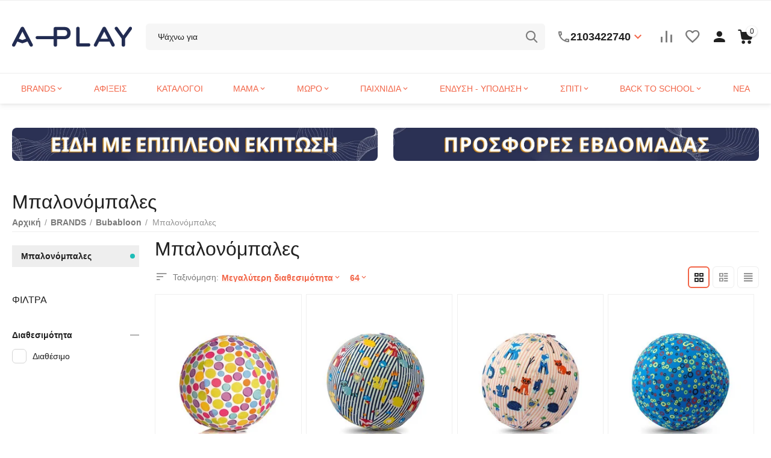

--- FILE ---
content_type: text/html; charset=utf-8
request_url: https://a-play.gr/%CE%BC%CF%80%CE%B1%CE%BB%CE%BF%CE%BD%CF%8C%CE%BC%CF%80%CE%B1%CE%BB%CE%B5%CF%82/
body_size: 36845
content:
<!DOCTYPE html>
<html 
class="
sticky-top-panel "    lang="el"
    dir="ltr"
    class=" "
>
<head>
<title>BRANDS :: Bubabloon :: Μπαλονόμπαλες - A-Play | Proud distributors of top brands</title>
	<link rel="preconnect" href="https://fonts.googleapis.com">
	<link rel="preconnect" href="https://fonts.gstatic.com" crossorigin>
	<link rel="stylesheet" href="https://fonts.googleapis.com/css2?family=Comfortaa:wght@300..700&display=swap">


	
		<!-- Inline script moved to the bottom of the page -->
	
<base href="https://a-play.gr/" />
<meta http-equiv="Content-Type" content="text/html; charset=utf-8" data-ca-mode="ultimate" />
<meta name="viewport" content="width=device-width, initial-scale=1, user-scalable=no, viewport-fit=cover" />
<meta name="description" content="" />

    <meta name="keywords" content="" />

<meta name="format-detection" content="telephone=no">

            <link rel="canonical" href="https://a-play.gr/μπαλονόμπαλες/" />
            


<meta property="og:type" content="website" />
<meta property="og:locale" content="el" />
<meta property="og:title" content="BRANDS :: Bubabloon :: Μπαλονόμπαλες - A-Play | Proud distributors of top brands" />
<meta property="og:description" content="" />
<meta property="og:url" content="https://a-play.gr/μπαλονόμπαλες/" />
     	<meta property="og:image" content=" https://a-play.gr/images/logos/243/aplay-logo-blue2.png"/>







    <link href="https://a-play.gr/images/logos/243/favicon_8um7-o1.ico" rel="shortcut icon" type="image/vnd.microsoft.icon" />

<link rel="preload" crossorigin="anonymous" as="font" href="https://use.fontawesome.com/releases/v4.7.0/fonts/fontawesome-webfont.woff2" type="font/woff2" />
<link type="text/css" rel="stylesheet" href="https://a-play.gr/var/cache/misc/assets/design/themes/abt__unitheme2/css/standalone.fc0a22bb6eec175504363e965310e714.css?1768830114" />
<link href="/design/themes/abt__unitheme2/css/addons/my_changes/aplay-custom.css?no-cache=20250612a" rel="stylesheet" type="text/css" />

                        
    <!-- Inline script moved to the bottom of the page -->
    <!-- Inline script moved to the bottom of the page -->

    <!-- Inline script moved to the bottom of the page -->

        <!-- Inline script moved to the bottom of the page -->
    
    
    
    
    
    
    
    
    
    
    <!-- Inline script moved to the bottom of the page -->

    
    <!-- Inline script moved to the bottom of the page -->
</head>

<body>
    
        
        <div class="ty-tygh  " data-ca-element="mainContainer" id="tygh_container">

        <div id="ajax_overlay" class="ty-ajax-overlay"></div>
<div id="ajax_loading_box" class="ty-ajax-loading-box"></div>
        <div class="cm-notification-container notification-container">
</div>
        <div class="ty-helper-container "
                    id="tygh_main_container">
                                             
<div class="tygh-top-panel clearfix">
                <div class="container-fluid  top-grid">
                                                
                                        
    
        </div>
    

</div>

<div class="tygh-header clearfix">
                <div class="container-fluid  header-grid light-header v2">
                                                
                <div class="container-fluid-row">
<div class="row-fluid ">        <div class="span16 top-menu-grid " >
                    <div class="row-fluid ">        <div class="span4 top-logo " >
                    <div class="top-logo ">
                <div class="ty-logo-container">
    
            <a href="https://a-play.gr/" title="a-play">
        <img class="ty-pict  ty-logo-container__image   cm-image" width="199" height="50" alt="a-play" title="a-play" loading="lazy" id="det_img_489444659" src="https://cdn.a-play.gr/images/logos/243/aplay-logo-blue2.png" />

    
            </a>
    </div>

                    </div>
            </div>

                                        
            
        <div class="span9 top-search " >
                    <a href="javascript:void(0);" rel="nofollow" onclick="$(this).parent().next().toggleClass('hidden');$(this).next().toggleClass('view');$(this).toggleClass('hidden');" class="ut2-btn-search"><i class="ut2-icon-search"></i></a>

<div class="ty-search-block">
    <form action="https://a-play.gr/" name="search_form" method="get">
        <input type="hidden" name="match" value="all" />
        <input type="hidden" name="subcats" value="Y" />
        <input type="hidden" name="pcode_from_q" value="Y" />
        <input type="hidden" name="pshort" value="Y" />
        <input type="hidden" name="pfull" value="Y" />
        <input type="hidden" name="pname" value="Y" />
        <input type="hidden" name="pkeywords" value="Y" />
        <input type="hidden" name="search_performed" value="Y" />

        

        <input type="text" name="q" value="" id="search_input" title="Ψάχνω για" class="ty-search-block__input cm-hint" /><button title="search" class="ty-search-magnifier" type="submit"><i class="ut2-icon-search"></i></button>
<input type="hidden" name="dispatch" value="products.search" />
        
    </form>
</div><div class="ty-wysiwyg-content"  data-ca-live-editor-object-id="0" data-ca-live-editor-object-type=""><div class="ut2-pn">  
    <div class="ut2-pn__wrap ut2-pn__row cm-combination" id="sw_dropdown_6485">
        <div class="ut2-pn__icon">&nbsp;</div>
        <div class="ut2-pn__items">            
            <a href="javascript:void(0);"><bdi>2103422740</bdi></a>
        </div>
        <div class="ut2-pn__expand_icon"><i class="ut2-icon-outline-expand_more"></i></div>
    </div>
    <div class="ut2-pn__contacts">
        <div id="dropdown_6485" class="cm-popup-box ut2-pn__items-full ty-dropdown-box__content hidden" style="display:none;">
            <a href="javascript:void(0);" data-ca-external-click-id="sw_dropdown_6485" rel="nofollow" class="cm-external-click cm-combination ut2-btn-close hidden"><i class="ut2-icon-baseline-close"></i></a>
            <div class="ut2-pn__items">
                         
                <p>
                    <a href="tel:2103422740"><bdi>2103422740</bdi></a>
                   
                </p>
                                
                                            
                    
                <hr>
                
                                <p>
                    <small>Email</small>
                    <a href="mailto:sales@a-play.gr" style="font-weight:normal;font-size: inherit;">sales@a-play.gr</a>
                </p>
                    
                           
                </p>
                
 <hr>
                <!-- Edit Social links -->
                <div class="ut2-social-links">
     <a target="_blank" href="https://www.facebook.com/aplaygr"><i class="ut2-icon-facebook"></i></a>
<!-- 
<a  target="_blank" href="#"><i class="ut2-icon-instagram"></i></a>
<a  target="_blank" href="#"><i class="ut2-icon-pinterest"></i></a>
<a  target="_blank" href="#"><i class="ut2-icon-tiktok"></i></a>
-->
                </div>



            </div>
        </div>
    </div>
</div>
</div>
            </div>

                                        
            
        <div class="span3 top-buttons top-button-cart " >
                    <div class="hidden-phone ">
                        <div class="ut2-top-compared-products" id="abt__ut2_compared_products">
        <a class="cm-tooltip ty-compare__a " href="https://a-play.gr/compare-el/" rel="nofollow" title="Προβολή Λίστας Σύγκρισης"><i class="ut2-icon-baseline-equalizer"></i></a>
        <!--abt__ut2_compared_products--></div>

    
    <div class="ut2-top-wishlist-count" id="abt__ut2_wishlist_count">
        <a class="cm-tooltip ty-wishlist__a " href="https://a-play.gr/wishlist-el/" rel="nofollow" title="Προβολή λίστας Αγαπημένων"><i class="ut2-icon-baseline-favorite-border"></i></a>
        <!--abt__ut2_wishlist_count--></div>

                    </div><div class="ut2-top-my-account hidden-phone ">
                <div class="ty-dropdown-box" id="account_info_6487">
    <div id="sw_dropdown_1511" class="ty-dropdown-box__title cm-combination">
        <div>
                            <a class="ac-title" href="https://a-play.gr/profiles-update-el/">
	                <i class="ut2-icon-baseline-person"></i>
                    <span >Account<i class="ut2-icon-outline-expand_more"></i></span>
                </a>
            
        </div>
    </div>

    <div id="dropdown_1511" class="cm-popup-box ty-dropdown-box__content hidden">

                <ul class="ty-account-info">
                                        <li class="ty-account-info__item ty-dropdown-box__item"><a class="ty-account-info__a underlined" href="https://a-play.gr/orders-el/" rel="nofollow">Παραγγελίες</a></li>
                                                        <li class="ty-account-info__item ty-dropdown-box__item"><a class="ty-account-info__a underlined" href="https://a-play.gr/compare-el/" rel="nofollow">Λίστα Σύγκρισης</a></li>
                            

<li class="ty-account-info__item ty-dropdown-box__item"><a class="ty-account-info__a" href="https://a-play.gr/wishlist-el/" rel="nofollow">Αγαπημένα</a></li>        </ul>

                    <div class="ty-account-info__orders updates-wrapper track-orders" id="track_orders_block_6487">
                <form action="https://a-play.gr/" method="POST" class="cm-ajax cm-post cm-ajax-full-render" name="track_order_quick">
                    <input type="hidden" name="result_ids" value="track_orders_block_*" />
                    <input type="hidden" name="return_url" value="index.php?dispatch=categories.view&amp;category_id=4405" />

                    <div class="ty-account-info__orders-txt">Εύρεση Παραγγελίας</div>

                    <div class="ty-account-info__orders-input ty-control-group ty-input-append">
                        <label for="track_order_item6487" class="cm-required hidden">Εύρεση Παραγγελίας</label>
                        <input type="text" size="20" class="ty-input-text cm-hint" id="track_order_item6487" name="track_data" value="ID Παραγγελίας/Ε-mail" />
                        <button title="Go" class="ty-btn-go" type="submit"><span
        class="ty-icon ty-icon-right-dir ty-btn-go__icon"
                                    ></span>
</button>
<input type="hidden" name="dispatch" value="orders.track_request" />
                                            </div>
                </form>
                <!--track_orders_block_6487--></div>
        
        <div class="ty-account-info__buttons buttons-container">
                            <a href="https://a-play.gr/login-el/?return_url=index.php%3Fdispatch%3Dcategories.view%26category_id%3D4405" data-ca-target-id="login_block6487" class="cm-dialog-opener cm-dialog-auto-size ty-btn ty-btn__secondary" rel="nofollow">Σύνδεση</a><a href="https://a-play.gr/profiles-add-el/" rel="nofollow" class="ty-btn ty-btn__primary">Εγγραφή</a>
                <div  id="login_block6487" class="hidden" title="Σύνδεση">
                    <div class="ty-login-popup">
                        

    <div id="popup6487_login_popup_form_container">
            <form name="popup6487_form" action="https://a-play.gr/" method="post" class="cm-ajax cm-ajax-full-render">
                    <input type="hidden" name="result_ids" value="popup6487_login_popup_form_container" />
            <input type="hidden" name="login_block_id" value="popup6487" />
            <input type="hidden" name="quick_login" value="1" />
        
        <input type="hidden" name="return_url" value="index.php?dispatch=categories.view&amp;category_id=4405" />
        <input type="hidden" name="redirect_url" value="index.php?dispatch=categories.view&amp;category_id=4405" />

        
        <div class="ty-control-group">
            <label for="login_popup6487" class="ty-login__filed-label ty-control-group__label cm-required cm-trim cm-email">Ε-mail</label>
            <input type="text" id="login_popup6487" name="user_login" size="30" value="" class="ty-login__input cm-focus" />
        </div>

        <div class="ty-control-group ty-password-forgot">
            <label for="psw_popup6487" class="ty-login__filed-label ty-control-group__label ty-password-forgot__label cm-required">Κωδικός</label><a href="https://a-play.gr/index.php?dispatch=auth.recover_password" class="ty-password-forgot__a"  tabindex="5">Ξεχάσατε τον κωδικό σας;</a>
            <input type="password" id="psw_popup6487" name="password" size="30" value="" class="ty-login__input" maxlength="32" />
        </div>

                    
            <div class="ty-login-reglink ty-center">
                <a class="ty-login-reglink__a" href="https://a-play.gr/profiles-add-el/" rel="nofollow">Αν δεν έχετε λογαριασμό στο a-play.gr, δημιουργήστε έναν τώρα!</a>
            </div>
        
        
        
                    <div class="buttons-container clearfix">
                <div class="ty-login__remember-me">
                    <label for="remember_me_popup6487" class="ty-login__remember-me-label"><input class="checkbox" type="checkbox" name="remember_me" id="remember_me_popup6487" value="Y" />Αποθήκευση Κωδικού</label>
                </div>
                    
     <button  class="ty-btn__login ty-btn__secondary ty-btn" type="submit" name="dispatch[auth.login]" ><span><bdi>Σύνδεση</bdi></span></button>

            </div>
        
    </form>

    <!--popup6487_login_popup_form_container--></div>
                    </div>
                </div>
                    </div>
<!--account_info_6487--></div>
</div>
                    </div><div class="ut2-top-cart-content ">
                    <div class="ty-dropdown-box" id="cart_status_6488">
        <div id="sw_dropdown_6488" class="ty-dropdown-box__title cm-combination">
        <a href="https://a-play.gr/cart-el/" class="ac-title ty-hand" id="cart_icon_6488">
                                                <i class="ut2-icon-use_icon_cart empty"><span class="ty-minicart-count ty-hand empty">0</span></i><span>Στο Καλάθι<i class="ut2-icon-outline-expand_more"></i></span>
                            
        <!--cart_icon_6488--></a>
        </div>
        <div id="dropdown_6488" class="cm-popup-box ty-dropdown-box__content ty-dropdown-box__content--cart hidden">
                            <div class="cm-cart-content cm-cart-content-thumb cm-cart-content-delete" id="cart_content_6488">
                    <div class="ut2-cart-title">Το καλάθι μου:</div>

                    
                                            <div class="cm-cart-buttons ty-cart-content__buttons buttons-container hidden">
                                                                                    
                            <a href="https://a-play.gr/cart-el/" rel="nofollow" class="ty-btn ty-btn__outline">Στο Καλάθι</a>
                                                                        
 
    <a href="https://a-play.gr/checkout-el/"  class="ty-btn ty-btn__primary " ><span
        class="ty-icon ty-icon-ok"
                                    ></span>
<bdi>Ταμείο</bdi></a>
                                                    </div>
                    
                <!--cart_content_6488--></div>
            
        </div>
    <!--cart_status_6488--></div>


                    </div>
            </div>
</div>
            </div>
</div>
    </div>                                        
                <div class="container-fluid-row container-fluid-row-full-width second-header-grid top-menu-grid">
<div class="row-fluid ">        <div class="span16 " >
                    <div class="row-fluid ">        <div class="span16 r-h-menu " >
                    <div class="ut2-h__menu ut2-m-slider"><div class="ty-menu__wrapper"><a href="javascript:void(0);" onclick="$(this).next().toggleClass('view');$(this).toggleClass('open');" class="ty-menu__menu-btn m-button"><i class="ut2-icon-outline-menu"></i></a><ul class="ty-menu__items cm-responsive-menu"><li class="ty-menu__item cm-menu-item-responsive" data-subitems-count="61" data-settings-cols="6"><a class="ty-menu__item-toggle visible-phone cm-responsive-menu-toggle"><i class="ut2-icon-outline-expand_more"></i></a><a href="https://a-play.gr/brands/" class="ty-menu__item-link a-first-lvl childs"><span><bdi>BRANDS</bdi>
	                        </span>
	                    </a>

                                                    
			                                                <div class="ty-menu__submenu" id="topmenu_1589_6489_48e094d42e6a72f4a139cd32cb718b29">
			                                                                                                    <div class="ty-menu__submenu-items cm-responsive-menu-submenu  with-icon-items clearfix" style="min-height:240px">
            <div style="min-height:240px">
                

    
    <div class="ty-menu__submenu-col" style="width:16.666666666667%">
                    <div class="second-lvl" data-elem-index="0">
                
                                <div class="ty-menu__submenu-item-header">
                    <a href="https://a-play.gr/sophie-la-girafe/" class="ty-menu__submenu-link">                        <bdi>Σόφι η Καμηλοπάρδαλη</bdi>
                    </a>
                                    </div>
                                    <a class="ty-menu__item-toggle visible-phone cm-responsive-menu-toggle">
                        <i class="ut2-icon-outline-expand_more"></i>
                    </a>
                    <div class="ty-menu__submenu tree-level " >
                                                    <div class="ty-menu__submenu-list cm-responsive-menu-submenu" >
                                                                                                                                        <div class="ty-menu__submenu-item">
                                        <a href="https://a-play.gr/η-αυθεντική-σόφι/" class="ty-menu__submenu-link">
                                                                                        <span>
                                            Η αυθεντική Σόφι
                                                                                        </span>
                                        </a>
                                    </div>
                                                                                                        <div class="ty-menu__submenu-item">
                                        <a href="https://a-play.gr/σετ-δώρου-sophisticated/" class="ty-menu__submenu-link">
                                                                                        <span>
                                            Σετ δώρου Sophisticated
                                                                                        </span>
                                        </a>
                                    </div>
                                                                                                        <div class="ty-menu__submenu-item">
                                        <a href="https://a-play.gr/οι-φίλοι-της-σόφι/" class="ty-menu__submenu-link">
                                                                                        <span>
                                            Οι φίλοι της Σόφι
                                                                                        </span>
                                        </a>
                                    </div>
                                                                                                        <div class="ty-menu__submenu-item">
                                        <a href="https://a-play.gr/οδοντοφυίας-el/" class="ty-menu__submenu-link">
                                                                                        <span>
                                            Οδοντοφυίας
                                                                                        </span>
                                        </a>
                                    </div>
                                                                                                        <div class="ty-menu__submenu-item">
                                        <a href="https://a-play.gr/κουδουνίστρες-el/" class="ty-menu__submenu-link">
                                                                                        <span>
                                            Κουδουνίστρες
                                                                                        </span>
                                        </a>
                                    </div>
                                                                                                        <div class="ty-menu__submenu-item">
                                        <a href="https://a-play.gr/5/" class="ty-menu__submenu-link">
                                                                                        <span>
                                            Συλλογή "5 αισθήσεις"
                                                                                        </span>
                                        </a>
                                    </div>
                                                                                                        <div class="ty-menu__submenu-item">
                                        <a href="https://a-play.gr/φαγητό-el-3/" class="ty-menu__submenu-link">
                                                                                        <span>
                                            Φαγητό
                                                                                        </span>
                                        </a>
                                    </div>
                                                                                                        <div class="ty-menu__submenu-item">
                                        <a href="https://a-play.gr/μπάνιο-περιποίηση/" class="ty-menu__submenu-link">
                                                                                        <span>
                                            Μπάνιο / περιποίηση
                                                                                        </span>
                                        </a>
                                    </div>
                                                                                                        <div class="ty-menu__submenu-item">
                                        <a href="https://a-play.gr/ύπνος-el/" class="ty-menu__submenu-link">
                                                                                        <span>
                                            Ύπνος / ξεκούραση
                                                                                        </span>
                                        </a>
                                    </div>
                                                                                                        <div class="ty-menu__submenu-item">
                                        <a href="https://a-play.gr/παιχνίδι-el/" class="ty-menu__submenu-link">
                                                                                        <span>
                                            Παιχνίδι
                                                                                        </span>
                                        </a>
                                    </div>
                                                                
                            </div>
                                                                                                                            
                        
                    </div>
                            </div>
                    <div class="second-lvl" data-elem-index="1">
                
                                <div class="ty-menu__submenu-item-header">
                    <a href="https://a-play.gr/gro/" class="ty-menu__submenu-link">                        <bdi>Gro Company</bdi>
                    </a>
                                    </div>
                                    <a class="ty-menu__item-toggle visible-phone cm-responsive-menu-toggle">
                        <i class="ut2-icon-outline-expand_more"></i>
                    </a>
                    <div class="ty-menu__submenu tree-level " >
                                                    <div class="ty-menu__submenu-list cm-responsive-menu-submenu" >
                                                                                                                                        <div class="ty-menu__submenu-item">
                                        <a href="https://a-play.gr/υπνόσακοι-el/" class="ty-menu__submenu-link">
                                                                                        <span>
                                            Υπνόσακοι 
                                                                                        </span>
                                        </a>
                                    </div>
                                                                                                        <div class="ty-menu__submenu-item">
                                        <a href="https://a-play.gr/grosnuggle/" class="ty-menu__submenu-link">
                                                                                        <span>
                                            GroSnuggle 2-σε-1 (Πάνα φασκιώματος & υπνόσακος) - Ηλικίες 0-4 μηνών & 3-9 μηνών
                                                                                        </span>
                                        </a>
                                    </div>
                                                                                                        <div class="ty-menu__submenu-item">
                                        <a href="https://a-play.gr/steppee/" class="ty-menu__submenu-link">
                                                                                        <span>
                                            Steppee Υπνόσακος
                                                                                        </span>
                                        </a>
                                    </div>
                                                                                                        <div class="ty-menu__submenu-item">
                                        <a href="https://a-play.gr/groswaddle/" class="ty-menu__submenu-link">
                                                                                        <span>
                                            Gro Easy Swaddle - Πάνα αγκαλιάς (0-3 μηνών)
                                                                                        </span>
                                        </a>
                                    </div>
                                                                                                        <div class="ty-menu__submenu-item">
                                        <a href="https://a-play.gr/βοηθήματα-ύπνου/" class="ty-menu__submenu-link">
                                                                                        <span>
                                            Βοηθήματα ύπνου
                                                                                        </span>
                                        </a>
                                    </div>
                                                                                                        <div class="ty-menu__submenu-item">
                                        <a href="https://a-play.gr/φορμάκια/" class="ty-menu__submenu-link">
                                                                                        <span>
                                            Φορμάκια
                                                                                        </span>
                                        </a>
                                    </div>
                                                                                                        <div class="ty-menu__submenu-item">
                                        <a href="https://a-play.gr/λευκα-ειδη-el/" class="ty-menu__submenu-link">
                                                                                        <span>
                                            GroToBed Λευκά είδη
                                                                                        </span>
                                        </a>
                                    </div>
                                                                
                            </div>
                                                                                                                            
                        
                    </div>
                            </div>
                    <div class="second-lvl" data-elem-index="2">
                
                                <div class="ty-menu__submenu-item-header">
                    <a href="https://a-play.gr/a-little-lovely-company/" class="ty-menu__submenu-link">                        <bdi>A little lovely company </bdi>
                    </a>
                                    </div>
                                    <a class="ty-menu__item-toggle visible-phone cm-responsive-menu-toggle">
                        <i class="ut2-icon-outline-expand_more"></i>
                    </a>
                    <div class="ty-menu__submenu tree-level " >
                                                    <div class="ty-menu__submenu-list cm-responsive-menu-submenu" >
                                                                                                                                        <div class="ty-menu__submenu-item">
                                        <a href="https://a-play.gr/category-1142/" class="ty-menu__submenu-link">
                                                                                        <span>
                                            Φαγητό
                                                                                        </span>
                                        </a>
                                    </div>
                                                                                                        <div class="ty-menu__submenu-item">
                                        <a href="https://a-play.gr/category-1136/" class="ty-menu__submenu-link">
                                                                                        <span>
                                            Φωτισμός
                                                                                        </span>
                                        </a>
                                    </div>
                                                                                                        <div class="ty-menu__submenu-item">
                                        <a href="https://a-play.gr/category-1143/" class="ty-menu__submenu-link">
                                                                                        <span>
                                            Τσάντες - Αξεσουάρ
                                                                                        </span>
                                        </a>
                                    </div>
                                                                                                        <div class="ty-menu__submenu-item">
                                        <a href="https://a-play.gr/tsantakia-mesis/" class="ty-menu__submenu-link">
                                                                                        <span>
                                            Τσαντάκια μέσης
                                                                                        </span>
                                        </a>
                                    </div>
                                                                                                        <div class="ty-menu__submenu-item">
                                        <a href="https://a-play.gr/category-1144/" class="ty-menu__submenu-link">
                                                                                        <span>
                                            Παιχνίδια
                                                                                        </span>
                                        </a>
                                    </div>
                                                                                                        <div class="ty-menu__submenu-item">
                                        <a href="https://a-play.gr/category-1141/" class="ty-menu__submenu-link">
                                                                                        <span>
                                            Διακόσμηση - Δωμάτιο
                                                                                        </span>
                                        </a>
                                    </div>
                                                                                                        <div class="ty-menu__submenu-item">
                                        <a href="https://a-play.gr/category-1726/" class="ty-menu__submenu-link">
                                                                                        <span>
                                            Πάνες αγκαλιάς από Μουσελίνα
                                                                                        </span>
                                        </a>
                                    </div>
                                                                                                        <div class="ty-menu__submenu-item">
                                        <a href="https://a-play.gr/category-1727/" class="ty-menu__submenu-link">
                                                                                        <span>
                                            Σαλιάρες
                                                                                        </span>
                                        </a>
                                    </div>
                                                                                                        <div class="ty-menu__submenu-item">
                                        <a href="https://a-play.gr/category-1732/" class="ty-menu__submenu-link">
                                                                                        <span>
                                            Παιχνίδια και βιβλιαράκια μπάνιου 
                                                                                        </span>
                                        </a>
                                    </div>
                                                                                                        <div class="ty-menu__submenu-item">
                                        <a href="https://a-play.gr/and-puzzle/" class="ty-menu__submenu-link">
                                                                                        <span>
                                            Επιτραπέζια & Puzzle
                                                                                        </span>
                                        </a>
                                    </div>
                                                                
                            </div>
                                                                                                                            
                        
                    </div>
                            </div>
                    <div class="second-lvl" data-elem-index="3">
                
                                <div class="ty-menu__submenu-item-header">
                    <a href="https://a-play.gr/aeromoov-el/" class="ty-menu__submenu-link">                        <bdi>AeroMoov</bdi>
                    </a>
                                    </div>
                                    <a class="ty-menu__item-toggle visible-phone cm-responsive-menu-toggle">
                        <i class="ut2-icon-outline-expand_more"></i>
                    </a>
                    <div class="ty-menu__submenu tree-level " >
                                                    <div class="ty-menu__submenu-list cm-responsive-menu-submenu" >
                                                                                                                                        <div class="ty-menu__submenu-item">
                                        <a href="https://a-play.gr/air-layer/" class="ty-menu__submenu-link">
                                                                                        <span>
                                            Air Layer Αντι-ιδρωτικό κάλυμμα
                                                                                        </span>
                                        </a>
                                    </div>
                                                                                                        <div class="ty-menu__submenu-item">
                                        <a href="https://a-play.gr/air-wrapper/" class="ty-menu__submenu-link">
                                                                                        <span>
                                            Air Wrapper κουβερτοκάλυμμα
                                                                                        </span>
                                        </a>
                                    </div>
                                                                                                        <div class="ty-menu__submenu-item">
                                        <a href="https://a-play.gr/travel-cot/" class="ty-menu__submenu-link">
                                                                                        <span>
                                            Aeromoov Παρκοκρέβατο
                                                                                        </span>
                                        </a>
                                    </div>
                                                                
                            </div>
                                                                                                                            
                        
                    </div>
                            </div>
                    <div class="second-lvl" data-elem-index="4">
                
                                <div class="ty-menu__submenu-item-header">
                    <a href="https://a-play.gr/aerosleep-aeromoov/" class="ty-menu__submenu-link">                        <bdi>Aerosleep</bdi>
                    </a>
                                    </div>
                                    <a class="ty-menu__item-toggle visible-phone cm-responsive-menu-toggle">
                        <i class="ut2-icon-outline-expand_more"></i>
                    </a>
                    <div class="ty-menu__submenu tree-level " >
                                                    <div class="ty-menu__submenu-list cm-responsive-menu-submenu" >
                                                                                                                                        <div class="ty-menu__submenu-item">
                                        <a href="https://a-play.gr/3-el-2/" class="ty-menu__submenu-link">
                                                                                        <span>
                                            Ανώστρωμα με δομή 3 επιπέδων για ασφαλή ύπνο
                                                                                        </span>
                                        </a>
                                    </div>
                                                                                                        <div class="ty-menu__submenu-item">
                                        <a href="https://a-play.gr/category-1671/" class="ty-menu__submenu-link">
                                                                                        <span>
                                            Πακέτα στρώματα διαφορετικής ποιότητας και Ανώστρωμα
                                                                                        </span>
                                        </a>
                                    </div>
                                                                                                        <div class="ty-menu__submenu-item">
                                        <a href="https://a-play.gr/3-el-3/" class="ty-menu__submenu-link">
                                                                                        <span>
                                            Μαξιλάρι με δομή 3 επιπέδων και ρύθμιση ύψους από νεογέννητο
                                                                                        </span>
                                        </a>
                                    </div>
                                                                                                        <div class="ty-menu__submenu-item">
                                        <a href="https://a-play.gr/category-1673/" class="ty-menu__submenu-link">
                                                                                        <span>
                                            Προστατευτική πάντα με ειδική δομή
                                                                                        </span>
                                        </a>
                                    </div>
                                                                                                        <div class="ty-menu__submenu-item">
                                        <a href="https://a-play.gr/brefika-sentonia-me-lastikho-kai-diatriti-domi/" class="ty-menu__submenu-link">
                                                                                        <span>
                                            Βρεφικά σεντόνια με λάστιχο και διάτρητη δομή
                                                                                        </span>
                                        </a>
                                    </div>
                                                                
                            </div>
                                                                                                                            
                        
                    </div>
                            </div>
                    <div class="second-lvl" data-elem-index="5">
                
                                <div class="ty-menu__submenu-item-header">
                    <a href="https://a-play.gr/a-play-ksylina-paikhnidia/" class="ty-menu__submenu-link no-items">                        <bdi>A-Play: Ξύλινα Παιχνίδια</bdi>
                    </a>
                                    </div>
                            </div>
                    <div class="second-lvl" data-elem-index="6">
                
                                <div class="ty-menu__submenu-item-header">
                    <a href="https://a-play.gr/baby-bliss/" class="ty-menu__submenu-link">                        <bdi>BabyBliss</bdi>
                    </a>
                                    </div>
                                    <a class="ty-menu__item-toggle visible-phone cm-responsive-menu-toggle">
                        <i class="ut2-icon-outline-expand_more"></i>
                    </a>
                    <div class="ty-menu__submenu tree-level " >
                                                    <div class="ty-menu__submenu-list cm-responsive-menu-submenu" >
                                                                                                                                        <div class="ty-menu__submenu-item">
                                        <a href="https://a-play.gr/ypnosakoi-el/" class="ty-menu__submenu-link">
                                                                                        <span>
                                            Υπνόσακοι
                                                                                        </span>
                                        </a>
                                    </div>
                                                                                                        <div class="ty-menu__submenu-item">
                                        <a href="https://a-play.gr/category-1931/" class="ty-menu__submenu-link">
                                                                                        <span>
                                            Χαλιά
                                                                                        </span>
                                        </a>
                                    </div>
                                                                
                            </div>
                                                                                                                            
                        
                    </div>
                            </div>
                    <div class="second-lvl" data-elem-index="7">
                
                                <div class="ty-menu__submenu-item-header">
                    <a href="https://a-play.gr/babylonia/" class="ty-menu__submenu-link">                        <bdi>Babylonia</bdi>
                    </a>
                                    </div>
                                    <a class="ty-menu__item-toggle visible-phone cm-responsive-menu-toggle">
                        <i class="ut2-icon-outline-expand_more"></i>
                    </a>
                    <div class="ty-menu__submenu tree-level " >
                                                    <div class="ty-menu__submenu-list cm-responsive-menu-submenu" >
                                                                                                                                        <div class="ty-menu__submenu-item">
                                        <a href="https://a-play.gr/μάρσιποι-el/" class="ty-menu__submenu-link">
                                                                                        <span>
                                            Μάρσιποι
                                                                                        </span>
                                        </a>
                                    </div>
                                                                                                        <div class="ty-menu__submenu-item">
                                        <a href="https://a-play.gr/κουνουπιέρες/" class="ty-menu__submenu-link">
                                                                                        <span>
                                            Κουνουπιέρες
                                                                                        </span>
                                        </a>
                                    </div>
                                                                                                        <div class="ty-menu__submenu-item">
                                        <a href="https://a-play.gr/hoppa-100/" class="ty-menu__submenu-link">
                                                                                        <span>
                                            Hoppa - 100% οργανικό βαμβάκι
                                                                                        </span>
                                        </a>
                                    </div>
                                                                
                            </div>
                                                                                                                            
                        
                    </div>
                            </div>
                    <div class="second-lvl" data-elem-index="8">
                
                                <div class="ty-menu__submenu-item-header">
                    <a href="https://a-play.gr/babyono-el-103/" class="ty-menu__submenu-link">                        <bdi>BabyONO</bdi>
                    </a>
                                    </div>
                                    <a class="ty-menu__item-toggle visible-phone cm-responsive-menu-toggle">
                        <i class="ut2-icon-outline-expand_more"></i>
                    </a>
                    <div class="ty-menu__submenu tree-level " >
                                                    <div class="ty-menu__submenu-list cm-responsive-menu-submenu" >
                                                                                                                                        <div class="ty-menu__submenu-item">
                                        <a href="https://a-play.gr/λοχεία-εγκυμοσύνη-θηλασμός/" class="ty-menu__submenu-link">
                                                                                        <span>
                                            Εγκυμοσύνη - Θηλασμός - Λοχεία
                                                                                        </span>
                                        </a>
                                    </div>
                                                                                                        <div class="ty-menu__submenu-item">
                                        <a href="https://a-play.gr/category-1419/" class="ty-menu__submenu-link">
                                                                                        <span>
                                            Τσάντες αλλαξιέρες
                                                                                        </span>
                                        </a>
                                    </div>
                                                                                                        <div class="ty-menu__submenu-item">
                                        <a href="https://a-play.gr/category-903/" class="ty-menu__submenu-link">
                                                                                        <span>
                                            Φροντίδα μωρού
                                                                                        </span>
                                        </a>
                                    </div>
                                                                                                        <div class="ty-menu__submenu-item">
                                        <a href="https://a-play.gr/ασφάλεια-δωμάτιο/" class="ty-menu__submenu-link">
                                                                                        <span>
                                            Ασφάλεια στο σπίτι
                                                                                        </span>
                                        </a>
                                    </div>
                                                                                                        <div class="ty-menu__submenu-item">
                                        <a href="https://a-play.gr/φαγητό-el-4/" class="ty-menu__submenu-link">
                                                                                        <span>
                                            Φαγητό
                                                                                        </span>
                                        </a>
                                    </div>
                                                                                                        <div class="ty-menu__submenu-item">
                                        <a href="https://a-play.gr/παιχνίδια-el-4/" class="ty-menu__submenu-link">
                                                                                        <span>
                                            Παιχνίδια
                                                                                        </span>
                                        </a>
                                    </div>
                                                                
                            </div>
                                                                                                                            
                        
                    </div>
                            </div>
                    <div class="second-lvl" data-elem-index="9">
                
                                <div class="ty-menu__submenu-item-header">
                    <a href="https://a-play.gr/metagion-egkymosynis-bola/" class="ty-menu__submenu-link no-items">                        <bdi>Bola μελωδικά μενταγιόν εγκυμοσύνης</bdi>
                    </a>
                                    </div>
                            </div>
                    <div class="second-lvl" data-elem-index="10">
                
                                <div class="ty-menu__submenu-item-header">
                    <a href="https://a-play.gr/brush-baby-o-eidikos-sti-stomatiki-ygieini-ton-paidion/" class="ty-menu__submenu-link">                        <bdi>Brush-Baby:  Ο Ειδικός στη Στοματική Υγιεινή των Παιδιών</bdi>
                    </a>
                                    </div>
                                    <a class="ty-menu__item-toggle visible-phone cm-responsive-menu-toggle">
                        <i class="ut2-icon-outline-expand_more"></i>
                    </a>
                    <div class="ty-menu__submenu tree-level " >
                                                    <div class="ty-menu__submenu-list cm-responsive-menu-submenu" >
                                                                                                                                        <div class="ty-menu__submenu-item">
                                        <a href="https://a-play.gr/brefi-stadio-1/" class="ty-menu__submenu-link">
                                                                                        <span>
                                            Βρέφη-Στάδιο 1
                                                                                        </span>
                                        </a>
                                    </div>
                                                                                                        <div class="ty-menu__submenu-item">
                                        <a href="https://a-play.gr/nipia-stadio-2/" class="ty-menu__submenu-link">
                                                                                        <span>
                                            Νήπια-Στάδιο 2
                                                                                        </span>
                                        </a>
                                    </div>
                                                                                                        <div class="ty-menu__submenu-item">
                                        <a href="https://a-play.gr/paidia-stadio-3/" class="ty-menu__submenu-link">
                                                                                        <span>
                                            Παιδιά-Στάδιο 3
                                                                                        </span>
                                        </a>
                                    </div>
                                                                                                        <div class="ty-menu__submenu-item">
                                        <a href="https://a-play.gr/odontokremes/" class="ty-menu__submenu-link">
                                                                                        <span>
                                            Οδοντόκρεμες
                                                                                        </span>
                                        </a>
                                    </div>
                                                                                                        <div class="ty-menu__submenu-item">
                                        <a href="https://a-play.gr/odontoboyrtses-klasikes-i-ilektrikes/" class="ty-menu__submenu-link">
                                                                                        <span>
                                            Οδοντόβουρτσες κλασικές ή ηλεκτρικές
                                                                                        </span>
                                        </a>
                                    </div>
                                                                
                            </div>
                                                                                                                            
                        
                    </div>
                            </div>
            </div>
    
    <div class="ty-menu__submenu-col" style="width:16.666666666667%">
                    <div class="second-lvl" data-elem-index="11">
                
                                <div class="ty-menu__submenu-item-header">
                    <a href="https://a-play.gr/bobux/" class="ty-menu__submenu-link">                        <bdi>Bobux</bdi>
                    </a>
                                    </div>
                                    <a class="ty-menu__item-toggle visible-phone cm-responsive-menu-toggle">
                        <i class="ut2-icon-outline-expand_more"></i>
                    </a>
                    <div class="ty-menu__submenu tree-level " >
                                                    <div class="ty-menu__submenu-list cm-responsive-menu-submenu" >
                                                                                                                                        <div class="ty-menu__submenu-item">
                                        <a href="https://a-play.gr/soft-sole-3-21/" class="ty-menu__submenu-link">
                                                                                        <span>
                                            Soft Sole (3-21 μηνών)
                                                                                        </span>
                                        </a>
                                    </div>
                                                                                                        <div class="ty-menu__submenu-item">
                                        <a href="https://a-play.gr/xplorer-el/" class="ty-menu__submenu-link">
                                                                                        <span>
                                            XPLORER
                                                                                        </span>
                                        </a>
                                    </div>
                                                                                                        <div class="ty-menu__submenu-item">
                                        <a href="https://a-play.gr/step-up-18-22/" class="ty-menu__submenu-link">
                                                                                        <span>
                                            Step up (Νο 18-22)
                                                                                        </span>
                                        </a>
                                    </div>
                                                                                                        <div class="ty-menu__submenu-item">
                                        <a href="https://a-play.gr/iwalk-22-26/" class="ty-menu__submenu-link">
                                                                                        <span>
                                            iWalk (Νο 22-26)
                                                                                        </span>
                                        </a>
                                    </div>
                                                                                                        <div class="ty-menu__submenu-item">
                                        <a href="https://a-play.gr/kid-27-33/" class="ty-menu__submenu-link">
                                                                                        <span>
                                            Kid+ (Νο 27-33)
                                                                                        </span>
                                        </a>
                                    </div>
                                                                                                        <div class="ty-menu__submenu-item">
                                        <a href="https://a-play.gr/indoor-by-bobux/" class="ty-menu__submenu-link">
                                                                                        <span>
                                            Παντοφλάκια
                                                                                        </span>
                                        </a>
                                    </div>
                                                                
                            </div>
                                                                                                                            
                        
                    </div>
                            </div>
                    <div class="second-lvl" data-elem-index="12">
                
                                <div class="ty-menu__submenu-item-header">
                    <a href="https://a-play.gr/bo-jungle/" class="ty-menu__submenu-link">                        <bdi>Bo Jungle</bdi>
                    </a>
                                    </div>
                                    <a class="ty-menu__item-toggle visible-phone cm-responsive-menu-toggle">
                        <i class="ut2-icon-outline-expand_more"></i>
                    </a>
                    <div class="ty-menu__submenu tree-level " >
                                                    <div class="ty-menu__submenu-list cm-responsive-menu-submenu" >
                                                                                                                                        <div class="ty-menu__submenu-item">
                                        <a href="https://a-play.gr/category-1900/" class="ty-menu__submenu-link">
                                                                                        <span>
                                            Παιχνίδια
                                                                                        </span>
                                        </a>
                                    </div>
                                                                                                        <div class="ty-menu__submenu-item">
                                        <a href="https://a-play.gr/category-1901/" class="ty-menu__submenu-link">
                                                                                        <span>
                                            Φαγητό
                                                                                        </span>
                                        </a>
                                    </div>
                                                                                                        <div class="ty-menu__submenu-item">
                                        <a href="https://a-play.gr/category-1902/" class="ty-menu__submenu-link">
                                                                                        <span>
                                            Βρεφική φροντίδα-αξεσουάρ
                                                                                        </span>
                                        </a>
                                    </div>
                                                                                                        <div class="ty-menu__submenu-item">
                                        <a href="https://a-play.gr/category-1905/" class="ty-menu__submenu-link">
                                                                                        <span>
                                            Ύπνος
                                                                                        </span>
                                        </a>
                                    </div>
                                                                
                            </div>
                                                                                                                            
                        
                    </div>
                            </div>
                    <div class="second-lvl" data-elem-index="13">
                
                                <div class="ty-menu__submenu-item-header">
                    <a href="https://a-play.gr/cosatto-el/" class="ty-menu__submenu-link">                        <bdi>Cosatto</bdi>
                    </a>
                                    </div>
                                    <a class="ty-menu__item-toggle visible-phone cm-responsive-menu-toggle">
                        <i class="ut2-icon-outline-expand_more"></i>
                    </a>
                    <div class="ty-menu__submenu tree-level " >
                                                    <div class="ty-menu__submenu-list cm-responsive-menu-submenu" >
                                                                                                                                        <div class="ty-menu__submenu-item">
                                        <a href="https://a-play.gr/karotsi-peripatoy-woosh4/" class="ty-menu__submenu-link">
                                                                                        <span>
                                            Καρότσι περιπάτου Woosh 4 Κλείσιμο με το ένα χέρι & αυτόματο κλείδωμα
                                                                                        </span>
                                        </a>
                                    </div>
                                                                                                        <div class="ty-menu__submenu-item">
                                        <a href="https://a-play.gr/woosh-trail/" class="ty-menu__submenu-link">
                                                                                        <span>
                                            Woosh Trail
                                                                                        </span>
                                        </a>
                                    </div>
                                                                                                        <div class="ty-menu__submenu-item">
                                        <a href="https://a-play.gr/woosh-3/" class="ty-menu__submenu-link">
                                                                                        <span>
                                            Καρότσι περιπάτου Woosh 3
                                                                                        </span>
                                        </a>
                                    </div>
                                                                                                        <div class="ty-menu__submenu-item">
                                        <a href="https://a-play.gr/yo/" class="ty-menu__submenu-link">
                                                                                        <span>
                                            Καρότσι καμπίνας-7 κιλά YO!
                                                                                        </span>
                                        </a>
                                    </div>
                                                                                                        <div class="ty-menu__submenu-item">
                                        <a href="https://a-play.gr/category-1134/" class="ty-menu__submenu-link">
                                                                                        <span>
                                            Καθίσματα αυτοκινήτου
                                                                                        </span>
                                        </a>
                                    </div>
                                                                                                        <div class="ty-menu__submenu-item">
                                        <a href="https://a-play.gr/supa-2018/" class="ty-menu__submenu-link">
                                                                                        <span>
                                            Καρότσι περιπάτου Supa 3 κλείσιμο ομπρέλα & ποδόσακος
                                                                                        </span>
                                        </a>
                                    </div>
                                                                                                        <div class="ty-menu__submenu-item">
                                        <a href="https://a-play.gr/supa-dupa/" class="ty-menu__submenu-link">
                                                                                        <span>
                                            Καρότσια διδύμων 
                                                                                        </span>
                                        </a>
                                    </div>
                                                                                                        <div class="ty-menu__submenu-item">
                                        <a href="https://a-play.gr/giggle-2/" class="ty-menu__submenu-link">
                                                                                        <span>
                                            Πολυκαρότσια
                                                                                        </span>
                                        </a>
                                    </div>
                                                                                                        <div class="ty-menu__submenu-item">
                                        <a href="https://a-play.gr/noodle/" class="ty-menu__submenu-link">
                                                                                        <span>
                                            Καρεκλάκια φαγητού
                                                                                        </span>
                                        </a>
                                    </div>
                                                                                                        <div class="ty-menu__submenu-item">
                                        <a href="https://a-play.gr/category-1192/" class="ty-menu__submenu-link">
                                                                                        <span>
                                            Ποδόσακοι
                                                                                        </span>
                                        </a>
                                    </div>
                                                                
                            </div>
                                                                                                                            
                        
                    </div>
                            </div>
                    <div class="second-lvl" data-elem-index="14">
                
                                <div class="ty-menu__submenu-item-header">
                    <a href="https://a-play.gr/design-letters/" class="ty-menu__submenu-link">                        <bdi>Design Letters</bdi>
                    </a>
                                    </div>
                                    <a class="ty-menu__item-toggle visible-phone cm-responsive-menu-toggle">
                        <i class="ut2-icon-outline-expand_more"></i>
                    </a>
                    <div class="ty-menu__submenu tree-level " >
                                                    <div class="ty-menu__submenu-list cm-responsive-menu-submenu" >
                                                                                                                                        <div class="ty-menu__submenu-item">
                                        <a href="https://a-play.gr/tritan-el-3/" class="ty-menu__submenu-link">
                                                                                        <span>
                                            Καπάκια / Καλαμάκια tritan
                                                                                        </span>
                                        </a>
                                    </div>
                                                                                                        <div class="ty-menu__submenu-item">
                                        <a href="https://a-play.gr/category-1648/" class="ty-menu__submenu-link">
                                                                                        <span>
                                            Κούπες με μονόγραμμα ενηλίκων
                                                                                        </span>
                                        </a>
                                    </div>
                                                                                                        <div class="ty-menu__submenu-item">
                                        <a href="https://a-play.gr/tritan/" class="ty-menu__submenu-link">
                                                                                        <span>
                                            Παιδικά σκεύη από Tritan
                                                                                        </span>
                                        </a>
                                    </div>
                                                                                                        <div class="ty-menu__submenu-item">
                                        <a href="https://a-play.gr/category-1480/" class="ty-menu__submenu-link">
                                                                                        <span>
                                            Παιδικά ποτήρια μελαμίνης με μονόγραμμα
                                                                                        </span>
                                        </a>
                                    </div>
                                                                                                        <div class="ty-menu__submenu-item">
                                        <a href="https://a-play.gr/category-1483/" class="ty-menu__submenu-link">
                                                                                        <span>
                                            Θερμός
                                                                                        </span>
                                        </a>
                                    </div>
                                                                                                        <div class="ty-menu__submenu-item">
                                        <a href="https://a-play.gr/category-1481/" class="ty-menu__submenu-link">
                                                                                        <span>
                                            Κούπες με μονόγραμμα
                                                                                        </span>
                                        </a>
                                    </div>
                                                                                                        <div class="ty-menu__submenu-item">
                                        <a href="https://a-play.gr/category-1615/" class="ty-menu__submenu-link">
                                                                                        <span>
                                            Κούπες με μηνύματα ενηλίκων
                                                                                        </span>
                                        </a>
                                    </div>
                                                                                                        <div class="ty-menu__submenu-item">
                                        <a href="https://a-play.gr/category-1616/" class="ty-menu__submenu-link">
                                                                                        <span>
                                            Διακόσμηση - Είδη σπιτιού - Αξεσουάρ
                                                                                        </span>
                                        </a>
                                    </div>
                                                                                                        <div class="ty-menu__submenu-item">
                                        <a href="https://a-play.gr/category-1617/" class="ty-menu__submenu-link">
                                                                                        <span>
                                            Κοσμήματα
                                                                                        </span>
                                        </a>
                                    </div>
                                                                                                        <div class="ty-menu__submenu-item">
                                        <a href="https://a-play.gr/category-1903/" class="ty-menu__submenu-link">
                                                                                        <span>
                                            Μπουκάλια
                                                                                        </span>
                                        </a>
                                    </div>
                                                                
                            </div>
                                                                                                                            
                        
                    </div>
                            </div>
                    <div class="second-lvl" data-elem-index="15">
                
                                <div class="ty-menu__submenu-item-header">
                    <a href="https://a-play.gr/dock-and-bay/" class="ty-menu__submenu-link">                        <bdi>Dock & Bay</bdi>
                    </a>
                                    </div>
                                    <a class="ty-menu__item-toggle visible-phone cm-responsive-menu-toggle">
                        <i class="ut2-icon-outline-expand_more"></i>
                    </a>
                    <div class="ty-menu__submenu tree-level " >
                                                    <div class="ty-menu__submenu-list cm-responsive-menu-submenu" >
                                                                                                                                        <div class="ty-menu__submenu-item">
                                        <a href="https://a-play.gr/quickdry-el-2/" class="ty-menu__submenu-link">
                                                                                        <span>
                                            Πετσέτες θαλάσσης
                                                                                        </span>
                                        </a>
                                    </div>
                                                                                                        <div class="ty-menu__submenu-item">
                                        <a href="https://a-play.gr/category-1301/" class="ty-menu__submenu-link">
                                                                                        <span>
                                            Πόντσο παιδικά & ενηλίκων Quick dry Microfiber (Μικροϊνες)
                                                                                        </span>
                                        </a>
                                    </div>
                                                                                                        <div class="ty-menu__submenu-item">
                                        <a href="https://a-play.gr/hair-wraps/" class="ty-menu__submenu-link">
                                                                                        <span>
                                            Πετσέτες-Τουρμπάνια μαλλιών
                                                                                        </span>
                                        </a>
                                    </div>
                                                                                                        <div class="ty-menu__submenu-item">
                                        <a href="https://a-play.gr/quickdry-el/" class="ty-menu__submenu-link">
                                                                                        <span>
                                            Πετσέτες μπάνιου Quickdry με πικέ υφή
                                                                                        </span>
                                        </a>
                                    </div>
                                                                                                        <div class="ty-menu__submenu-item">
                                        <a href="https://a-play.gr/category-1725/" class="ty-menu__submenu-link">
                                                                                        <span>
                                            Βρεφικές πετσέτες με κουκούλα και γάντια πλυσίματος
                                                                                        </span>
                                        </a>
                                    </div>
                                                                                                        <div class="ty-menu__submenu-item">
                                        <a href="https://a-play.gr/category-1777/" class="ty-menu__submenu-link">
                                                                                        <span>
                                            Πετσέτες για σκύλους
                                                                                        </span>
                                        </a>
                                    </div>
                                                                                                        <div class="ty-menu__submenu-item">
                                        <a href="https://a-play.gr/quick-dry/" class="ty-menu__submenu-link">
                                                                                        <span>
                                            Πετσέτες γυμναστικής Quick Dry
                                                                                        </span>
                                        </a>
                                    </div>
                                                                                                        <div class="ty-menu__submenu-item">
                                        <a href="https://a-play.gr/category-1708/" class="ty-menu__submenu-link">
                                                                                        <span>
                                            Μαγιό ανδρικά
                                                                                        </span>
                                        </a>
                                    </div>
                                                                                                        <div class="ty-menu__submenu-item">
                                        <a href="https://a-play.gr/category-1934/" class="ty-menu__submenu-link">
                                                                                        <span>
                                            Κορδέλες αισθητικής
                                                                                        </span>
                                        </a>
                                    </div>
                                                                                                        <div class="ty-menu__submenu-item">
                                        <a href="https://a-play.gr/category-1939/" class="ty-menu__submenu-link">
                                                                                        <span>
                                            Τσάντες θαλάσσης
                                                                                        </span>
                                        </a>
                                    </div>
                                                                
                            </div>
                                                                                                                            
                        
                    </div>
                            </div>
                    <div class="second-lvl" data-elem-index="16">
                
                                <div class="ty-menu__submenu-item-header">
                    <a href="https://a-play.gr/dooky/" class="ty-menu__submenu-link">                        <bdi>Dooky</bdi>
                    </a>
                                    </div>
                                    <a class="ty-menu__item-toggle visible-phone cm-responsive-menu-toggle">
                        <i class="ut2-icon-outline-expand_more"></i>
                    </a>
                    <div class="ty-menu__submenu tree-level " >
                                                    <div class="ty-menu__submenu-list cm-responsive-menu-submenu" >
                                                                                                                                        <div class="ty-menu__submenu-item">
                                        <a href="https://a-play.gr/category-1215/" class="ty-menu__submenu-link">
                                                                                        <span>
                                            Ηλιοπροστασίες
                                                                                        </span>
                                        </a>
                                    </div>
                                                                                                        <div class="ty-menu__submenu-item">
                                        <a href="https://a-play.gr/category-1219/" class="ty-menu__submenu-link">
                                                                                        <span>
                                            Καλύμματα
                                                                                        </span>
                                        </a>
                                    </div>
                                                                                                        <div class="ty-menu__submenu-item">
                                        <a href="https://a-play.gr/and-el/" class="ty-menu__submenu-link">
                                                                                        <span>
                                            Αξεσουάρ καροτσιού & αυτοκινήτου
                                                                                        </span>
                                        </a>
                                    </div>
                                                                                                        <div class="ty-menu__submenu-item">
                                        <a href="https://a-play.gr/category-1724/" class="ty-menu__submenu-link">
                                                                                        <span>
                                            Μάρσιπποι
                                                                                        </span>
                                        </a>
                                    </div>
                                                                                                        <div class="ty-menu__submenu-item">
                                        <a href="https://a-play.gr/category-1224/" class="ty-menu__submenu-link">
                                                                                        <span>
                                            Γυαλιά Ηλίου
                                                                                        </span>
                                        </a>
                                    </div>
                                                                                                        <div class="ty-menu__submenu-item">
                                        <a href="https://a-play.gr/3d/" class="ty-menu__submenu-link">
                                                                                        <span>
                                            Αναμνηστικές κορνίζες 3D
                                                                                        </span>
                                        </a>
                                    </div>
                                                                                                        <div class="ty-menu__submenu-item">
                                        <a href="https://a-play.gr/category-1285/" class="ty-menu__submenu-link">
                                                                                        <span>
                                            Σαλιάρες βαμβακερές
                                                                                        </span>
                                        </a>
                                    </div>
                                                                                                        <div class="ty-menu__submenu-item">
                                        <a href="https://a-play.gr/category-1416/" class="ty-menu__submenu-link">
                                                                                        <span>
                                            Για τη βόλτα
                                                                                        </span>
                                        </a>
                                    </div>
                                                                                                        <div class="ty-menu__submenu-item">
                                        <a href="https://a-play.gr/2d/" class="ty-menu__submenu-link">
                                                                                        <span>
                                            Αναμνηστικό κουτί πηλού 2D
                                                                                        </span>
                                        </a>
                                    </div>
                                                                                                        <div class="ty-menu__submenu-item">
                                        <a href="https://a-play.gr/crystal-memories/" class="ty-menu__submenu-link">
                                                                                        <span>
                                            Crystal Memories! Κρυστάλλινες Αναμνήσεις
                                                                                        </span>
                                        </a>
                                    </div>
                                                                
                            </div>
                                                                                                                            
                        
                    </div>
                            </div>
                    <div class="second-lvl" data-elem-index="17">
                
                                <div class="ty-menu__submenu-item-header">
                    <a href="https://a-play.gr/esschert-design/" class="ty-menu__submenu-link no-items">                        <bdi>Esschert Κηπουρική</bdi>
                    </a>
                                    </div>
                            </div>
                    <div class="second-lvl" data-elem-index="18">
                
                                <div class="ty-menu__submenu-item-header">
                    <a href="https://a-play.gr/elhee/" class="ty-menu__submenu-link">                        <bdi>Elhee</bdi>
                    </a>
                                    </div>
                                    <a class="ty-menu__item-toggle visible-phone cm-responsive-menu-toggle">
                        <i class="ut2-icon-outline-expand_more"></i>
                    </a>
                    <div class="ty-menu__submenu tree-level " >
                                                    <div class="ty-menu__submenu-list cm-responsive-menu-submenu" >
                                                                                                                                        <div class="ty-menu__submenu-item">
                                        <a href="https://a-play.gr/category-1879/" class="ty-menu__submenu-link">
                                                                                        <span>
                                            Μπιμπερό
                                                                                        </span>
                                        </a>
                                    </div>
                                                                                                        <div class="ty-menu__submenu-item">
                                        <a href="https://a-play.gr/category-1880/" class="ty-menu__submenu-link">
                                                                                        <span>
                                            Θηλές μπιμπερό
                                                                                        </span>
                                        </a>
                                    </div>
                                                                                                        <div class="ty-menu__submenu-item">
                                        <a href="https://a-play.gr/category-1881/" class="ty-menu__submenu-link">
                                                                                        <span>
                                            Εκπαιδευτικά ποτήρια 
                                                                                        </span>
                                        </a>
                                    </div>
                                                                                                        <div class="ty-menu__submenu-item">
                                        <a href="https://a-play.gr/pipiles-iatrikis-silikonis/" class="ty-menu__submenu-link">
                                                                                        <span>
                                            Πιπίλες ιατρικής σιλικόνης
                                                                                        </span>
                                        </a>
                                    </div>
                                                                
                            </div>
                                                                                                                            
                        
                    </div>
                            </div>
                    <div class="second-lvl" data-elem-index="19">
                
                                <div class="ty-menu__submenu-item-header">
                    <a href="https://a-play.gr/sweet-dreamers-ewan/" class="ty-menu__submenu-link">                        <bdi>Ewan το προβατάκι</bdi>
                    </a>
                                    </div>
                                    <a class="ty-menu__item-toggle visible-phone cm-responsive-menu-toggle">
                        <i class="ut2-icon-outline-expand_more"></i>
                    </a>
                    <div class="ty-menu__submenu tree-level " >
                                                    <div class="ty-menu__submenu-list cm-responsive-menu-submenu" >
                                                                                                                                        <div class="ty-menu__submenu-item">
                                        <a href="https://a-play.gr/category-1915/" class="ty-menu__submenu-link">
                                                                                        <span>
                                            Βοηθήματα ύπνου
                                                                                        </span>
                                        </a>
                                    </div>
                                                                                                        <div class="ty-menu__submenu-item">
                                        <a href="https://a-play.gr/comforter/" class="ty-menu__submenu-link">
                                                                                        <span>
                                            Πανάκια παρηγοριάς/Comforter
                                                                                        </span>
                                        </a>
                                    </div>
                                                                                                        <div class="ty-menu__submenu-item">
                                        <a href="https://a-play.gr/category-1917/" class="ty-menu__submenu-link">
                                                                                        <span>
                                            Κουβερτάκι
                                                                                        </span>
                                        </a>
                                    </div>
                                                                
                            </div>
                                                                                                                            
                        
                    </div>
                            </div>
                    <div class="second-lvl" data-elem-index="20">
                
                                <div class="ty-menu__submenu-item-header">
                    <a href="https://a-play.gr/ezpz-el/" class="ty-menu__submenu-link">                        <bdi>Ezpz</bdi>
                    </a>
                                    </div>
                                    <a class="ty-menu__item-toggle visible-phone cm-responsive-menu-toggle">
                        <i class="ut2-icon-outline-expand_more"></i>
                    </a>
                    <div class="ty-menu__submenu tree-level " >
                                                    <div class="ty-menu__submenu-list cm-responsive-menu-submenu" >
                                                                                                                                        <div class="ty-menu__submenu-item">
                                        <a href="https://a-play.gr/4/" class="ty-menu__submenu-link">
                                                                                        <span>
                                            Σκεύη φαγητού για 4+ μηνών
                                                                                        </span>
                                        </a>
                                    </div>
                                                                                                        <div class="ty-menu__submenu-item">
                                        <a href="https://a-play.gr/12-el/" class="ty-menu__submenu-link">
                                                                                        <span>
                                            Σκεύη φαγητού για 12+ μηνών
                                                                                        </span>
                                        </a>
                                    </div>
                                                                                                        <div class="ty-menu__submenu-item">
                                        <a href="https://a-play.gr/24/" class="ty-menu__submenu-link">
                                                                                        <span>
                                            Σκεύη φαγητού για 24+ μηνών
                                                                                        </span>
                                        </a>
                                    </div>
                                                                                                        <div class="ty-menu__submenu-item">
                                        <a href="https://a-play.gr/category-1937/" class="ty-menu__submenu-link">
                                                                                        <span>
                                            Βοηθήματα στοματικής ανάπτυξης
                                                                                        </span>
                                        </a>
                                    </div>
                                                                
                            </div>
                                                                                                                            
                        
                    </div>
                            </div>
            </div>
    
    <div class="ty-menu__submenu-col" style="width:16.666666666667%">
                    <div class="second-lvl" data-elem-index="21">
                
                                <div class="ty-menu__submenu-item-header">
                    <a href="https://a-play.gr/freds-el/" class="ty-menu__submenu-link">                        <bdi>FREDS SWIMTRAINER</bdi>
                    </a>
                                    </div>
                                    <a class="ty-menu__item-toggle visible-phone cm-responsive-menu-toggle">
                        <i class="ut2-icon-outline-expand_more"></i>
                    </a>
                    <div class="ty-menu__submenu tree-level " >
                                                    <div class="ty-menu__submenu-list cm-responsive-menu-submenu" >
                                                                                                                                        <div class="ty-menu__submenu-item">
                                        <a href="https://a-play.gr/σωσίβιο-swimtrainer-el/" class="ty-menu__submenu-link">
                                                                                        <span>
                                            SWIMTRAINER "Classic"  Σωσίβιο 
                                                                                        </span>
                                        </a>
                                    </div>
                                                                                                        <div class="ty-menu__submenu-item">
                                        <a href="https://a-play.gr/αξεσουάρ-θαλάσσης/" class="ty-menu__submenu-link">
                                                                                        <span>
                                            Αξεσουάρ θαλάσσης
                                                                                        </span>
                                        </a>
                                    </div>
                                                                
                            </div>
                                                                                                                            
                        
                    </div>
                            </div>
                    <div class="second-lvl" data-elem-index="22">
                
                                <div class="ty-menu__submenu-item-header">
                    <a href="https://a-play.gr/fresk/" class="ty-menu__submenu-link">                        <bdi>Fresk</bdi>
                    </a>
                                    </div>
                                    <a class="ty-menu__item-toggle visible-phone cm-responsive-menu-toggle">
                        <i class="ut2-icon-outline-expand_more"></i>
                    </a>
                    <div class="ty-menu__submenu tree-level " >
                                                    <div class="ty-menu__submenu-list cm-responsive-menu-submenu" >
                                                                                                                                        <div class="ty-menu__submenu-item">
                                        <a href="https://a-play.gr/category-1379/" class="ty-menu__submenu-link">
                                                                                        <span>
                                            Τσάντες - Σχολικά
                                                                                        </span>
                                        </a>
                                    </div>
                                                                                                        <div class="ty-menu__submenu-item">
                                        <a href="https://a-play.gr/category-1582/" class="ty-menu__submenu-link">
                                                                                        <span>
                                            Αδιάβροχη συλλογή
                                                                                        </span>
                                        </a>
                                    </div>
                                                                                                        <div class="ty-menu__submenu-item">
                                        <a href="https://a-play.gr/category-1095/" class="ty-menu__submenu-link">
                                                                                        <span>
                                            Ένδυση
                                                                                        </span>
                                        </a>
                                    </div>
                                                                                                        <div class="ty-menu__submenu-item">
                                        <a href="https://a-play.gr/category-1107/" class="ty-menu__submenu-link">
                                                                                        <span>
                                            Ύπνος
                                                                                        </span>
                                        </a>
                                    </div>
                                                                                                        <div class="ty-menu__submenu-item">
                                        <a href="https://a-play.gr/category-1113/" class="ty-menu__submenu-link">
                                                                                        <span>
                                            Φαγητό
                                                                                        </span>
                                        </a>
                                    </div>
                                                                                                        <div class="ty-menu__submenu-item">
                                        <a href="https://a-play.gr/category-1117/" class="ty-menu__submenu-link">
                                                                                        <span>
                                            Φροντίδα για το μωρό
                                                                                        </span>
                                        </a>
                                    </div>
                                                                                                        <div class="ty-menu__submenu-item">
                                        <a href="https://a-play.gr/category-1101/" class="ty-menu__submenu-link">
                                                                                        <span>
                                            Βόλτα & αξεσουάρ
                                                                                        </span>
                                        </a>
                                    </div>
                                                                                                        <div class="ty-menu__submenu-item">
                                        <a href="https://a-play.gr/and-el-3/" class="ty-menu__submenu-link">
                                                                                        <span>
                                            Παιχνίδι & Διακόσμηση
                                                                                        </span>
                                        </a>
                                    </div>
                                                                                                        <div class="ty-menu__submenu-item">
                                        <a href="https://a-play.gr/category-1788/" class="ty-menu__submenu-link">
                                                                                        <span>
                                            Καλοκαιρινή Συλλογή
                                                                                        </span>
                                        </a>
                                    </div>
                                                                
                            </div>
                                                                                                                            
                        
                    </div>
                            </div>
                    <div class="second-lvl" data-elem-index="23">
                
                                <div class="ty-menu__submenu-item-header">
                    <a href="https://a-play.gr/happy-horse/" class="ty-menu__submenu-link">                        <bdi>Happy Horse</bdi>
                    </a>
                                    </div>
                                    <a class="ty-menu__item-toggle visible-phone cm-responsive-menu-toggle">
                        <i class="ut2-icon-outline-expand_more"></i>
                    </a>
                    <div class="ty-menu__submenu tree-level " >
                                                    <div class="ty-menu__submenu-list cm-responsive-menu-submenu" >
                                                                                                                                        <div class="ty-menu__submenu-item">
                                        <a href="https://a-play.gr/category-1829/" class="ty-menu__submenu-link">
                                                                                        <span>
                                            Λούτρινα ζωάκια με ήχο
                                                                                        </span>
                                        </a>
                                    </div>
                                                                                                        <div class="ty-menu__submenu-item">
                                        <a href="https://a-play.gr/category-1830/" class="ty-menu__submenu-link">
                                                                                        <span>
                                            Πανάκια παρηγοριάς
                                                                                        </span>
                                        </a>
                                    </div>
                                                                                                        <div class="ty-menu__submenu-item">
                                        <a href="https://a-play.gr/category-1831/" class="ty-menu__submenu-link">
                                                                                        <span>
                                            Λούτρινα
                                                                                        </span>
                                        </a>
                                    </div>
                                                                                                        <div class="ty-menu__submenu-item">
                                        <a href="https://a-play.gr/category-1833/" class="ty-menu__submenu-link">
                                                                                        <span>
                                            Βρεφικά παντοφλάκια
                                                                                        </span>
                                        </a>
                                    </div>
                                                                                                        <div class="ty-menu__submenu-item">
                                        <a href="https://a-play.gr/category-1834/" class="ty-menu__submenu-link">
                                                                                        <span>
                                            Μασητικά
                                                                                        </span>
                                        </a>
                                    </div>
                                                                                                        <div class="ty-menu__submenu-item">
                                        <a href="https://a-play.gr/category-1835/" class="ty-menu__submenu-link">
                                                                                        <span>
                                            Κρεμαστά παιχνίδια
                                                                                        </span>
                                        </a>
                                    </div>
                                                                                                        <div class="ty-menu__submenu-item">
                                        <a href="https://a-play.gr/category-1895/" class="ty-menu__submenu-link">
                                                                                        <span>
                                            Κουδουνίστρες 
                                                                                        </span>
                                        </a>
                                    </div>
                                                                                                        <div class="ty-menu__submenu-item">
                                        <a href="https://a-play.gr/displays/" class="ty-menu__submenu-link">
                                                                                        <span>
                                            Displays 
                                                                                        </span>
                                        </a>
                                    </div>
                                                                                                        <div class="ty-menu__submenu-item">
                                        <a href="https://a-play.gr/category-1938/" class="ty-menu__submenu-link">
                                                                                        <span>
                                            Βοηθήματα ύπνου
                                                                                        </span>
                                        </a>
                                    </div>
                                                                
                            </div>
                                                                                                                            
                        
                    </div>
                            </div>
                    <div class="second-lvl" data-elem-index="24">
                
                                <div class="ty-menu__submenu-item-header">
                    <a href="https://a-play.gr/jabadabado/" class="ty-menu__submenu-link">                        <bdi>Jabadabado</bdi>
                    </a>
                                    </div>
                                    <a class="ty-menu__item-toggle visible-phone cm-responsive-menu-toggle">
                        <i class="ut2-icon-outline-expand_more"></i>
                    </a>
                    <div class="ty-menu__submenu tree-level " >
                                                    <div class="ty-menu__submenu-list cm-responsive-menu-submenu" >
                                                                                                                                        <div class="ty-menu__submenu-item">
                                        <a href="https://a-play.gr/category-1015/" class="ty-menu__submenu-link">
                                                                                        <span>
                                            Ξύλινα Παιχνίδια
                                                                                        </span>
                                        </a>
                                    </div>
                                                                                                        <div class="ty-menu__submenu-item">
                                        <a href="https://a-play.gr/category-1287/" class="ty-menu__submenu-link">
                                                                                        <span>
                                            Βρεφικά παιχνίδια
                                                                                        </span>
                                        </a>
                                    </div>
                                                                                                        <div class="ty-menu__submenu-item">
                                        <a href="https://a-play.gr/category-1044/" class="ty-menu__submenu-link">
                                                                                        <span>
                                            Μουσικά Παιχνίδια
                                                                                        </span>
                                        </a>
                                    </div>
                                                                                                        <div class="ty-menu__submenu-item">
                                        <a href="https://a-play.gr/category-1013/" class="ty-menu__submenu-link">
                                                                                        <span>
                                            Ξύλινα και Μουσικά Μόμπιλε
                                                                                        </span>
                                        </a>
                                    </div>
                                                                                                        <div class="ty-menu__submenu-item">
                                        <a href="https://a-play.gr/category-1014/" class="ty-menu__submenu-link">
                                                                                        <span>
                                            Ξύλινα μουσικά όργανα
                                                                                        </span>
                                        </a>
                                    </div>
                                                                                                        <div class="ty-menu__submenu-item">
                                        <a href="https://a-play.gr/category-1008/" class="ty-menu__submenu-link">
                                                                                        <span>
                                            Έπιπλα
                                                                                        </span>
                                        </a>
                                    </div>
                                                                                                        <div class="ty-menu__submenu-item">
                                        <a href="https://a-play.gr/category-1012/" class="ty-menu__submenu-link">
                                                                                        <span>
                                            Φωτιστικά και Φωτάκια νυκτός
                                                                                        </span>
                                        </a>
                                    </div>
                                                                                                        <div class="ty-menu__submenu-item">
                                        <a href="https://a-play.gr/category-1007/" class="ty-menu__submenu-link">
                                                                                        <span>
                                            Διακόσμηση
                                                                                        </span>
                                        </a>
                                    </div>
                                                                                                        <div class="ty-menu__submenu-item">
                                        <a href="https://a-play.gr/category-1010/" class="ty-menu__submenu-link">
                                                                                        <span>
                                            Υφασμάτινα καλάθια αποθήκευσης
                                                                                        </span>
                                        </a>
                                    </div>
                                                                                                        <div class="ty-menu__submenu-item">
                                        <a href="https://a-play.gr/babyshower/" class="ty-menu__submenu-link">
                                                                                        <span>
                                            Είδη Πάρτυ και Babyshower
                                                                                        </span>
                                        </a>
                                    </div>
                                                                
                            </div>
                                                                                                                            
                        
                    </div>
                            </div>
                    <div class="second-lvl" data-elem-index="25">
                
                                <div class="ty-menu__submenu-item-header">
                    <a href="https://a-play.gr/jaq-jaq-bird/" class="ty-menu__submenu-link">                        <bdi>Jaq Jaq Bird</bdi>
                    </a>
                                    </div>
                                    <a class="ty-menu__item-toggle visible-phone cm-responsive-menu-toggle">
                        <i class="ut2-icon-outline-expand_more"></i>
                    </a>
                    <div class="ty-menu__submenu tree-level " >
                                                    <div class="ty-menu__submenu-list cm-responsive-menu-submenu" >
                                                                                                                                        <div class="ty-menu__submenu-item">
                                        <a href="https://a-play.gr/βιβλία-ζωγραφικής-με-κιμωλίες/" class="ty-menu__submenu-link">
                                                                                        <span>
                                            Βιβλία ζωγραφικής με κιμωλίες και μαρκαδόρους
                                                                                        </span>
                                        </a>
                                    </div>
                                                                                                        <div class="ty-menu__submenu-item">
                                        <a href="https://a-play.gr/category-1057/" class="ty-menu__submenu-link">
                                                                                        <span>
                                            Σουπλά/Βιβλιαράκι
                                                                                        </span>
                                        </a>
                                    </div>
                                                                                                        <div class="ty-menu__submenu-item">
                                        <a href="https://a-play.gr/category-1048/" class="ty-menu__submenu-link">
                                                                                        <span>
                                            Μαυροπίνακες δημιουργικής απασχόλησης
                                                                                        </span>
                                        </a>
                                    </div>
                                                                
                            </div>
                                                                                                                            
                        
                    </div>
                            </div>
                    <div class="second-lvl" data-elem-index="26">
                
                                <div class="ty-menu__submenu-item-header">
                    <a href="https://a-play.gr/kietla-el/" class="ty-menu__submenu-link">                        <bdi>KiETLA</bdi>
                    </a>
                                    </div>
                                    <a class="ty-menu__item-toggle visible-phone cm-responsive-menu-toggle">
                        <i class="ut2-icon-outline-expand_more"></i>
                    </a>
                    <div class="ty-menu__submenu tree-level " >
                                                    <div class="ty-menu__submenu-list cm-responsive-menu-submenu" >
                                                                                                                                        <div class="ty-menu__submenu-item">
                                        <a href="https://a-play.gr/γυαλιά-ηλίου-el/" class="ty-menu__submenu-link">
                                                                                        <span>
                                            Γυαλιά ηλίου με προστασία 100% UVA / UVB
                                                                                        </span>
                                        </a>
                                    </div>
                                                                                                        <div class="ty-menu__submenu-item">
                                        <a href="https://a-play.gr/category-853/" class="ty-menu__submenu-link">
                                                                                        <span>
                                            Γυαλιά οθόνης
                                                                                        </span>
                                        </a>
                                    </div>
                                                                                                        <div class="ty-menu__submenu-item">
                                        <a href="https://a-play.gr/category-1936/" class="ty-menu__submenu-link">
                                                                                        <span>
                                            Καπέλα με προστασία UPF50+
                                                                                        </span>
                                        </a>
                                    </div>
                                                                
                            </div>
                                                                                                                            
                        
                    </div>
                            </div>
                    <div class="second-lvl" data-elem-index="27">
                
                                <div class="ty-menu__submenu-item-header">
                    <a href="https://a-play.gr/kiddimoto-el/" class="ty-menu__submenu-link">                        <bdi>Kiddimoto</bdi>
                    </a>
                                    </div>
                                    <a class="ty-menu__item-toggle visible-phone cm-responsive-menu-toggle">
                        <i class="ut2-icon-outline-expand_more"></i>
                    </a>
                    <div class="ty-menu__submenu tree-level " >
                                                    <div class="ty-menu__submenu-list cm-responsive-menu-submenu" >
                                                                                                                                        <div class="ty-menu__submenu-item">
                                        <a href="https://a-play.gr/ποδήλατα-ισορροπίας-el-2/" class="ty-menu__submenu-link">
                                                                                        <span>
                                            Ποδήλατα ισορροπίας
                                                                                        </span>
                                        </a>
                                    </div>
                                                                                                        <div class="ty-menu__submenu-item">
                                        <a href="https://a-play.gr/κράνη/" class="ty-menu__submenu-link">
                                                                                        <span>
                                            Κράνη
                                                                                        </span>
                                        </a>
                                    </div>
                                                                                                        <div class="ty-menu__submenu-item">
                                        <a href="https://a-play.gr/γάντια/" class="ty-menu__submenu-link">
                                                                                        <span>
                                            Γάντια
                                                                                        </span>
                                        </a>
                                    </div>
                                                                                                        <div class="ty-menu__submenu-item">
                                        <a href="https://a-play.gr/σακίδια/" class="ty-menu__submenu-link">
                                                                                        <span>
                                            Σακίδια
                                                                                        </span>
                                        </a>
                                    </div>
                                                                
                            </div>
                                                                                                                            
                        
                    </div>
                            </div>
                    <div class="second-lvl" data-elem-index="28">
                
                                <div class="ty-menu__submenu-item-header">
                    <a href="https://a-play.gr/kidywolf/" class="ty-menu__submenu-link">                        <bdi>KIDYWOLF</bdi>
                    </a>
                                    </div>
                                    <a class="ty-menu__item-toggle visible-phone cm-responsive-menu-toggle">
                        <i class="ut2-icon-outline-expand_more"></i>
                    </a>
                    <div class="ty-menu__submenu tree-level " >
                                                    <div class="ty-menu__submenu-list cm-responsive-menu-submenu" >
                                                                                                                                        <div class="ty-menu__submenu-item">
                                        <a href="https://a-play.gr/moysiki-and-psykhagogia/" class="ty-menu__submenu-link">
                                                                                        <span>
                                            Μουσική & Ψυχαγωγία
                                                                                        </span>
                                        </a>
                                    </div>
                                                                                                        <div class="ty-menu__submenu-item">
                                        <a href="https://a-play.gr/fotografikes-mikhanes/" class="ty-menu__submenu-link">
                                                                                        <span>
                                            Φωτογραφικές Μηχανές
                                                                                        </span>
                                        </a>
                                    </div>
                                                                                                        <div class="ty-menu__submenu-item">
                                        <a href="https://a-play.gr/tamplet-zografikis/" class="ty-menu__submenu-link">
                                                                                        <span>
                                            Τάμπλετ Ζωγραφικής
                                                                                        </span>
                                        </a>
                                    </div>
                                                                                                        <div class="ty-menu__submenu-item">
                                        <a href="https://a-play.gr/tekhnologia-and-gadgets/" class="ty-menu__submenu-link">
                                                                                        <span>
                                            Τεχνολογία & Gadgets
                                                                                        </span>
                                        </a>
                                    </div>
                                                                                                        <div class="ty-menu__submenu-item">
                                        <a href="https://a-play.gr/ekpaideysi/" class="ty-menu__submenu-link">
                                                                                        <span>
                                            Εκπαίδευση
                                                                                        </span>
                                        </a>
                                    </div>
                                                                
                            </div>
                                                                                                                            
                        
                    </div>
                            </div>
                    <div class="second-lvl" data-elem-index="29">
                
                                <div class="ty-menu__submenu-item-header">
                    <a href="https://a-play.gr/kidzzfarm-foyskoto-paikhnidi-isorropias-khop-khop/" class="ty-menu__submenu-link">                        <bdi>KidZZfarm-Φουσκωτό παιχνίδι ισορροπίας χοπ χοπ</bdi>
                    </a>
                                    </div>
                                    <a class="ty-menu__item-toggle visible-phone cm-responsive-menu-toggle">
                        <i class="ut2-icon-outline-expand_more"></i>
                    </a>
                    <div class="ty-menu__submenu tree-level " >
                                                    <div class="ty-menu__submenu-list cm-responsive-menu-submenu" >
                                                                                                                                        <div class="ty-menu__submenu-item">
                                        <a href="https://a-play.gr/jolly-to-alogo/" class="ty-menu__submenu-link">
                                                                                        <span>
                                            Jolly το άλογο
                                                                                        </span>
                                        </a>
                                    </div>
                                                                
                            </div>
                                                                                                                            
                        
                    </div>
                            </div>
                    <div class="second-lvl" data-elem-index="30">
                
                                <div class="ty-menu__submenu-item-header">
                    <a href="https://a-play.gr/klorofil/" class="ty-menu__submenu-link no-items">                        <bdi>Klorofil</bdi>
                    </a>
                                    </div>
                            </div>
            </div>
    
    <div class="ty-menu__submenu-col" style="width:16.666666666667%">
                    <div class="second-lvl" data-elem-index="31">
                
                                <div class="ty-menu__submenu-item-header">
                    <a href="https://a-play.gr/lamagik/" class="ty-menu__submenu-link">                        <bdi>Magic Baby Χειροποίητες Κούκλες-Μωρά με άρωμα βανίλια</bdi>
                    </a>
                                    </div>
                                    <a class="ty-menu__item-toggle visible-phone cm-responsive-menu-toggle">
                        <i class="ut2-icon-outline-expand_more"></i>
                    </a>
                    <div class="ty-menu__submenu tree-level " >
                                                    <div class="ty-menu__submenu-list cm-responsive-menu-submenu" >
                                                                                                                                        <div class="ty-menu__submenu-item">
                                        <a href="https://a-play.gr/category-828/" class="ty-menu__submenu-link">
                                                                                        <span>
                                            Μωρά
                                                                                        </span>
                                        </a>
                                    </div>
                                                                                                        <div class="ty-menu__submenu-item">
                                        <a href="https://a-play.gr/betty/" class="ty-menu__submenu-link">
                                                                                        <span>
                                            Betty
                                                                                        </span>
                                        </a>
                                    </div>
                                                                                                        <div class="ty-menu__submenu-item">
                                        <a href="https://a-play.gr/susy-crying/" class="ty-menu__submenu-link">
                                                                                        <span>
                                            Susy 
                                                                                        </span>
                                        </a>
                                    </div>
                                                                                                        <div class="ty-menu__submenu-item">
                                        <a href="https://a-play.gr/nany/" class="ty-menu__submenu-link">
                                                                                        <span>
                                            Χειροποίητες κούκλες μόδας
                                                                                        </span>
                                        </a>
                                    </div>
                                                                                                        <div class="ty-menu__submenu-item">
                                        <a href="https://a-play.gr/dream-fixer/" class="ty-menu__submenu-link">
                                                                                        <span>
                                            Dream Fixer
                                                                                        </span>
                                        </a>
                                    </div>
                                                                
                            </div>
                                                                                                                            
                        
                    </div>
                            </div>
                    <div class="second-lvl" data-elem-index="32">
                
                                <div class="ty-menu__submenu-item-header">
                    <a href="https://a-play.gr/lundby/" class="ty-menu__submenu-link">                        <bdi>LUNDBY</bdi>
                    </a>
                                    </div>
                                    <a class="ty-menu__item-toggle visible-phone cm-responsive-menu-toggle">
                        <i class="ut2-icon-outline-expand_more"></i>
                    </a>
                    <div class="ty-menu__submenu tree-level " >
                                                    <div class="ty-menu__submenu-list cm-responsive-menu-submenu" >
                                                                                                                                        <div class="ty-menu__submenu-item">
                                        <a href="https://a-play.gr/category-1812/" class="ty-menu__submenu-link">
                                                                                        <span>
                                            Φιγούρες
                                                                                        </span>
                                        </a>
                                    </div>
                                                                                                        <div class="ty-menu__submenu-item">
                                        <a href="https://a-play.gr/mini-el/" class="ty-menu__submenu-link">
                                                                                        <span>
                                            Μινιατούρες
                                                                                        </span>
                                        </a>
                                    </div>
                                                                                                        <div class="ty-menu__submenu-item">
                                        <a href="https://a-play.gr/diy/" class="ty-menu__submenu-link">
                                                                                        <span>
                                            Δομικά Στοιχεία
                                                                                        </span>
                                        </a>
                                    </div>
                                                                
                            </div>
                                                                                                                            
                        
                    </div>
                            </div>
                    <div class="second-lvl" data-elem-index="33">
                
                                <div class="ty-menu__submenu-item-header">
                    <a href="https://a-play.gr/micki/" class="ty-menu__submenu-link">                        <bdi>MICKI</bdi>
                    </a>
                                    </div>
                                    <a class="ty-menu__item-toggle visible-phone cm-responsive-menu-toggle">
                        <i class="ut2-icon-outline-expand_more"></i>
                    </a>
                    <div class="ty-menu__submenu tree-level " >
                                                    <div class="ty-menu__submenu-list cm-responsive-menu-submenu" >
                                                                                                                                        <div class="ty-menu__submenu-item">
                                        <a href="https://a-play.gr/category-1814/" class="ty-menu__submenu-link">
                                                                                        <span>
                                            Ξύλινος Αργαλείος
                                                                                        </span>
                                        </a>
                                    </div>
                                                                                                        <div class="ty-menu__submenu-item">
                                        <a href="https://a-play.gr/bluey/" class="ty-menu__submenu-link">
                                                                                        <span>
                                            Bluey
                                                                                        </span>
                                        </a>
                                    </div>
                                                                                                        <div class="ty-menu__submenu-item">
                                        <a href="https://a-play.gr/hello-kitty/" class="ty-menu__submenu-link">
                                                                                        <span>
                                            Hello Kitty
                                                                                        </span>
                                        </a>
                                    </div>
                                                                
                            </div>
                                                                                                                            
                        
                    </div>
                            </div>
                    <div class="second-lvl" data-elem-index="34">
                
                                <div class="ty-menu__submenu-item-header">
                    <a href="https://a-play.gr/mimilou/" class="ty-menu__submenu-link">                        <bdi>Mimi'lou</bdi>
                    </a>
                                    </div>
                                    <a class="ty-menu__item-toggle visible-phone cm-responsive-menu-toggle">
                        <i class="ut2-icon-outline-expand_more"></i>
                    </a>
                    <div class="ty-menu__submenu tree-level " >
                                                    <div class="ty-menu__submenu-list cm-responsive-menu-submenu" >
                                                                                                                                        <div class="ty-menu__submenu-item">
                                        <a href="https://a-play.gr/category-1508/" class="ty-menu__submenu-link">
                                                                                        <span>
                                            Αυτοκόλλητα Τοίχου
                                                                                        </span>
                                        </a>
                                    </div>
                                                                                                        <div class="ty-menu__submenu-item">
                                        <a href="https://a-play.gr/category-1504/" class="ty-menu__submenu-link">
                                                                                        <span>
                                            Ταπετσαρίες
                                                                                        </span>
                                        </a>
                                    </div>
                                                                                                        <div class="ty-menu__submenu-item">
                                        <a href="https://a-play.gr/category-1518/" class="ty-menu__submenu-link">
                                                                                        <span>
                                            Γιρλάντες
                                                                                        </span>
                                        </a>
                                    </div>
                                                                                                        <div class="ty-menu__submenu-item">
                                        <a href="https://a-play.gr/category-1510/" class="ty-menu__submenu-link">
                                                                                        <span>
                                            Αφίσες με κορνίζα ή χωρίς
                                                                                        </span>
                                        </a>
                                    </div>
                                                                                                        <div class="ty-menu__submenu-item">
                                        <a href="https://a-play.gr/category-1514/" class="ty-menu__submenu-link">
                                                                                        <span>
                                            Μαξιλάρια
                                                                                        </span>
                                        </a>
                                    </div>
                                                                
                            </div>
                                                                                                                            
                        
                    </div>
                            </div>
                    <div class="second-lvl" data-elem-index="35">
                
                                <div class="ty-menu__submenu-item-header">
                    <a href="https://a-play.gr/mini-monkey/" class="ty-menu__submenu-link">                        <bdi>Mini Monkey</bdi>
                    </a>
                                    </div>
                                    <a class="ty-menu__item-toggle visible-phone cm-responsive-menu-toggle">
                        <i class="ut2-icon-outline-expand_more"></i>
                    </a>
                    <div class="ty-menu__submenu tree-level " >
                                                    <div class="ty-menu__submenu-list cm-responsive-menu-submenu" >
                                                                                                                                        <div class="ty-menu__submenu-item">
                                        <a href="https://a-play.gr/category-1860/" class="ty-menu__submenu-link">
                                                                                        <span>
                                            Μάρσιποι
                                                                                        </span>
                                        </a>
                                    </div>
                                                                                                        <div class="ty-menu__submenu-item">
                                        <a href="https://a-play.gr/category-1861/" class="ty-menu__submenu-link">
                                                                                        <span>
                                            Mini Monkey Καρεκλάκι ταξιδίου σε πουγκί για 6m+
                                                                                        </span>
                                        </a>
                                    </div>
                                                                
                            </div>
                                                                                                                            
                        
                    </div>
                            </div>
                    <div class="second-lvl" data-elem-index="36">
                
                                <div class="ty-menu__submenu-item-header">
                    <a href="https://a-play.gr/bilibo-el-2/" class="ty-menu__submenu-link">                        <bdi>Moluk-Bilibo</bdi>
                    </a>
                                    </div>
                                    <a class="ty-menu__item-toggle visible-phone cm-responsive-menu-toggle">
                        <i class="ut2-icon-outline-expand_more"></i>
                    </a>
                    <div class="ty-menu__submenu tree-level " >
                                                    <div class="ty-menu__submenu-list cm-responsive-menu-submenu" >
                                                                                                                                        <div class="ty-menu__submenu-item">
                                        <a href="https://a-play.gr/bilibo-el-10/" class="ty-menu__submenu-link">
                                                                                        <span>
                                            Bilibo - Παιχνίδι κινητικότητας 
                                                                                        </span>
                                        </a>
                                    </div>
                                                                                                        <div class="ty-menu__submenu-item">
                                        <a href="https://a-play.gr/category-1476/" class="ty-menu__submenu-link">
                                                                                        <span>
                                            Αισθητηριακά παιχνίδια 0+ μηνών 
                                                                                        </span>
                                        </a>
                                    </div>
                                                                                                        <div class="ty-menu__submenu-item">
                                        <a href="https://a-play.gr/2-el-3/" class="ty-menu__submenu-link">
                                                                                        <span>
                                            Αισθητηριακά παιχνίδια 2+ ετών
                                                                                        </span>
                                        </a>
                                    </div>
                                                                                                        <div class="ty-menu__submenu-item">
                                        <a href="https://a-play.gr/3-el/" class="ty-menu__submenu-link">
                                                                                        <span>
                                            Αισθητηριακά παιχνίδια 3+ ετών
                                                                                        </span>
                                        </a>
                                    </div>
                                                                
                            </div>
                                                                                                                            
                        
                    </div>
                            </div>
                    <div class="second-lvl" data-elem-index="37">
                
                                <div class="ty-menu__submenu-item-header">
                    <a href="https://a-play.gr/moonie/" class="ty-menu__submenu-link no-items">                        <bdi>Moonie</bdi>
                    </a>
                                    </div>
                            </div>
                    <div class="second-lvl" data-elem-index="38">
                
                                <div class="ty-menu__submenu-item-header">
                    <a href="https://a-play.gr/mysunshine/" class="ty-menu__submenu-link">                        <bdi>Mysunshine </bdi>
                    </a>
                                    </div>
                                    <a class="ty-menu__item-toggle visible-phone cm-responsive-menu-toggle">
                        <i class="ut2-icon-outline-expand_more"></i>
                    </a>
                    <div class="ty-menu__submenu tree-level " >
                                                    <div class="ty-menu__submenu-list cm-responsive-menu-submenu" >
                                                                                                                                        <div class="ty-menu__submenu-item">
                                        <a href="https://a-play.gr/category-1850/" class="ty-menu__submenu-link">
                                                                                        <span>
                                            Χαλιά 
                                                                                        </span>
                                        </a>
                                    </div>
                                                                
                            </div>
                                                                                                                            
                        
                    </div>
                            </div>
                    <div class="second-lvl" data-elem-index="39">
                
                                <div class="ty-menu__submenu-item-header">
                    <a href="https://a-play.gr/nitty-gritty-el/" class="ty-menu__submenu-link no-items">                        <bdi>Νίττυ Γκρίττυ</bdi>
                    </a>
                                    </div>
                            </div>
                    <div class="second-lvl" data-elem-index="40">
                
                                <div class="ty-menu__submenu-item-header">
                    <a href="https://a-play.gr/nines-donil/" class="ty-menu__submenu-link">                        <bdi>Nines D'Onil</bdi>
                    </a>
                                    </div>
                                    <a class="ty-menu__item-toggle visible-phone cm-responsive-menu-toggle">
                        <i class="ut2-icon-outline-expand_more"></i>
                    </a>
                    <div class="ty-menu__submenu tree-level " >
                                                    <div class="ty-menu__submenu-list cm-responsive-menu-submenu" >
                                                                                                                                        <div class="ty-menu__submenu-item">
                                        <a href="https://a-play.gr/mia-el/" class="ty-menu__submenu-link">
                                                                                        <span>
                                            Mia
                                                                                        </span>
                                        </a>
                                    </div>
                                                                                                        <div class="ty-menu__submenu-item">
                                        <a href="https://a-play.gr/category-1536/" class="ty-menu__submenu-link">
                                                                                        <span>
                                            Κούκλες μωράκια
                                                                                        </span>
                                        </a>
                                    </div>
                                                                                                        <div class="ty-menu__submenu-item">
                                        <a href="https://a-play.gr/pepotes-funtastik/" class="ty-menu__submenu-link">
                                                                                        <span>
                                            Pepotes Funtastik
                                                                                        </span>
                                        </a>
                                    </div>
                                                                                                        <div class="ty-menu__submenu-item">
                                        <a href="https://a-play.gr/pepotes-special/" class="ty-menu__submenu-link">
                                                                                        <span>
                                            Pepotes Special
                                                                                        </span>
                                        </a>
                                    </div>
                                                                                                        <div class="ty-menu__submenu-item">
                                        <a href="https://a-play.gr/category-1944/" class="ty-menu__submenu-link">
                                                                                        <span>
                                            Χειροποίητες Κούκλες με Μάρσιπο 
                                                                                        </span>
                                        </a>
                                    </div>
                                                                                                        <div class="ty-menu__submenu-item">
                                        <a href="https://a-play.gr/christmas-collection/" class="ty-menu__submenu-link">
                                                                                        <span>
                                            Christmas Collection
                                                                                        </span>
                                        </a>
                                    </div>
                                                                
                            </div>
                                                                                                                            
                        
                    </div>
                            </div>
            </div>
    
    <div class="ty-menu__submenu-col" style="width:16.666666666667%">
                    <div class="second-lvl" data-elem-index="41">
                
                                <div class="ty-menu__submenu-item-header">
                    <a href="https://a-play.gr/noxxiez/" class="ty-menu__submenu-link">                        <bdi>Noxxiez</bdi>
                    </a>
                                    </div>
                                    <a class="ty-menu__item-toggle visible-phone cm-responsive-menu-toggle">
                        <i class="ut2-icon-outline-expand_more"></i>
                    </a>
                    <div class="ty-menu__submenu tree-level " >
                                                    <div class="ty-menu__submenu-list cm-responsive-menu-submenu" >
                                                                                                                                        <div class="ty-menu__submenu-item">
                                        <a href="https://a-play.gr/category-1729/" class="ty-menu__submenu-link">
                                                                                        <span>
                                            Μαξιλαράκια με τσέπες που ζεσταίνουν τα χέρια
                                                                                        </span>
                                        </a>
                                    </div>
                                                                                                        <div class="ty-menu__submenu-item">
                                        <a href="https://a-play.gr/category-1730/" class="ty-menu__submenu-link">
                                                                                        <span>
                                            Λούτρινες Παντόφλες Καναπέ για 2 πέλματα
                                                                                        </span>
                                        </a>
                                    </div>
                                                                                                        <div class="ty-menu__submenu-item">
                                        <a href="https://a-play.gr/category-1731/" class="ty-menu__submenu-link">
                                                                                        <span>
                                            Κουβέρτες σε σχήματα από ζωάκια
                                                                                        </span>
                                        </a>
                                    </div>
                                                                                                        <div class="ty-menu__submenu-item">
                                        <a href="https://a-play.gr/category-1810/" class="ty-menu__submenu-link">
                                                                                        <span>
                                            Παιδικά σκαμπό σε σχήμα ζώων
                                                                                        </span>
                                        </a>
                                    </div>
                                                                                                        <div class="ty-menu__submenu-item">
                                        <a href="https://a-play.gr/category-1891/" class="ty-menu__submenu-link">
                                                                                        <span>
                                            Κάλτσες 
                                                                                        </span>
                                        </a>
                                    </div>
                                                                                                        <div class="ty-menu__submenu-item">
                                        <a href="https://a-play.gr/koytia-apothikeysis/" class="ty-menu__submenu-link">
                                                                                        <span>
                                            Κουτιά αποθήκευσης
                                                                                        </span>
                                        </a>
                                    </div>
                                                                                                        <div class="ty-menu__submenu-item">
                                        <a href="https://a-play.gr/olosoma-onesies-me-koykoyla/" class="ty-menu__submenu-link">
                                                                                        <span>
                                            Ολόσωμα πιτζαμάκια - φόρμες με κουκούλα
                                                                                        </span>
                                        </a>
                                    </div>
                                                                
                            </div>
                                                                                                                            
                        
                    </div>
                            </div>
                    <div class="second-lvl" data-elem-index="42">
                
                                <div class="ty-menu__submenu-item-header">
                    <a href="https://a-play.gr/orchard-toys-el/" class="ty-menu__submenu-link">                        <bdi>Orchard Toys </bdi>
                    </a>
                                    </div>
                                    <a class="ty-menu__item-toggle visible-phone cm-responsive-menu-toggle">
                        <i class="ut2-icon-outline-expand_more"></i>
                    </a>
                    <div class="ty-menu__submenu tree-level " >
                                                    <div class="ty-menu__submenu-list cm-responsive-menu-submenu" >
                                                                                                                                        <div class="ty-menu__submenu-item">
                                        <a href="https://a-play.gr/epilekste-ana-ilikia/" class="ty-menu__submenu-link">
                                                                                        <span>
                                            Επιλέξτε ανά ηλικία
                                                                                        </span>
                                        </a>
                                    </div>
                                                                                                        <div class="ty-menu__submenu-item">
                                        <a href="https://a-play.gr/best-sellers/" class="ty-menu__submenu-link">
                                                                                        <span>
                                            Best Sellers
                                                                                        </span>
                                        </a>
                                    </div>
                                                                                                        <div class="ty-menu__submenu-item">
                                        <a href="https://a-play.gr/category-885/" class="ty-menu__submenu-link">
                                                                                        <span>
                                            Επιτραπέζια για όλη την οικογένεια
                                                                                        </span>
                                        </a>
                                    </div>
                                                                                                        <div class="ty-menu__submenu-item">
                                        <a href="https://a-play.gr/jigsaw/" class="ty-menu__submenu-link">
                                                                                        <span>
                                            Jigsaw Εκπαιδευτικά Παζλ
                                                                                        </span>
                                        </a>
                                    </div>
                                                                                                        <div class="ty-menu__submenu-item">
                                        <a href="https://a-play.gr/mini-games/" class="ty-menu__submenu-link">
                                                                                        <span>
                                            Παιχνίδια τσέπης
                                                                                        </span>
                                        </a>
                                    </div>
                                                                                                        <div class="ty-menu__submenu-item">
                                        <a href="https://a-play.gr/category-887/" class="ty-menu__submenu-link">
                                                                                        <span>
                                            Βιβλία ζωγραφικής
                                                                                        </span>
                                        </a>
                                    </div>
                                                                                                        <div class="ty-menu__submenu-item">
                                        <a href="https://a-play.gr/khristoygenniatika-el/" class="ty-menu__submenu-link">
                                                                                        <span>
                                            Χριστουγεννιάτικα
                                                                                        </span>
                                        </a>
                                    </div>
                                                                                                        <div class="ty-menu__submenu-item">
                                        <a href="https://a-play.gr/category-880/" class="ty-menu__submenu-link">
                                                                                        <span>
                                            Μαθαίνω να μετρώ
                                                                                        </span>
                                        </a>
                                    </div>
                                                                                                        <div class="ty-menu__submenu-item">
                                        <a href="https://a-play.gr/category-882/" class="ty-menu__submenu-link">
                                                                                        <span>
                                            Τα πρώτα μου αγγλικά
                                                                                        </span>
                                        </a>
                                    </div>
                                                                                                        <div class="ty-menu__submenu-item">
                                        <a href="https://a-play.gr/category-883/" class="ty-menu__submenu-link">
                                                                                        <span>
                                            Σχήματα και χρώματα
                                                                                        </span>
                                        </a>
                                    </div>
                                                                
                            </div>
                                                                                                                            
                        
                    </div>
                            </div>
                    <div class="second-lvl" data-elem-index="43">
                
                                <div class="ty-menu__submenu-item-header">
                    <a href="https://a-play.gr/pearhead-el/" class="ty-menu__submenu-link">                        <bdi>Pearhead</bdi>
                    </a>
                                    </div>
                                    <a class="ty-menu__item-toggle visible-phone cm-responsive-menu-toggle">
                        <i class="ut2-icon-outline-expand_more"></i>
                    </a>
                    <div class="ty-menu__submenu tree-level " >
                                                    <div class="ty-menu__submenu-list cm-responsive-menu-submenu" >
                                                                                                                                        <div class="ty-menu__submenu-item">
                                        <a href="https://a-play.gr/category-1558/" class="ty-menu__submenu-link">
                                                                                        <span>
                                            Αποτύπωμα μωρού
                                                                                        </span>
                                        </a>
                                    </div>
                                                                                                        <div class="ty-menu__submenu-item">
                                        <a href="https://a-play.gr/category-1560/" class="ty-menu__submenu-link">
                                                                                        <span>
                                            Αποτύπωμα κατοικίδιου ζώου
                                                                                        </span>
                                        </a>
                                    </div>
                                                                                                        <div class="ty-menu__submenu-item">
                                        <a href="https://a-play.gr/category-1568/" class="ty-menu__submenu-link">
                                                                                        <span>
                                            Αναμνηστικά βιβλία / άλμπουμ
                                                                                        </span>
                                        </a>
                                    </div>
                                                                                                        <div class="ty-menu__submenu-item">
                                        <a href="https://a-play.gr/category-1566/" class="ty-menu__submenu-link">
                                                                                        <span>
                                            Ενθύμια γέννησης μωρού
                                                                                        </span>
                                        </a>
                                    </div>
                                                                                                        <div class="ty-menu__submenu-item">
                                        <a href="https://a-play.gr/category-1562/" class="ty-menu__submenu-link">
                                                                                        <span>
                                            Κορνίζες
                                                                                        </span>
                                        </a>
                                    </div>
                                                                                                        <div class="ty-menu__submenu-item">
                                        <a href="https://a-play.gr/category-1565/" class="ty-menu__submenu-link">
                                                                                        <span>
                                            Πίνακες κιμωλίας
                                                                                        </span>
                                        </a>
                                    </div>
                                                                                                        <div class="ty-menu__submenu-item">
                                        <a href="https://a-play.gr/message-board/" class="ty-menu__submenu-link">
                                                                                        <span>
                                            Message Board
                                                                                        </span>
                                        </a>
                                    </div>
                                                                                                        <div class="ty-menu__submenu-item">
                                        <a href="https://a-play.gr/category-1569/" class="ty-menu__submenu-link">
                                                                                        <span>
                                            Δώρα για γονείς και παππούδες
                                                                                        </span>
                                        </a>
                                    </div>
                                                                                                        <div class="ty-menu__submenu-item">
                                        <a href="https://a-play.gr/category-1564/" class="ty-menu__submenu-link">
                                                                                        <span>
                                            Κουμπαράδες
                                                                                        </span>
                                        </a>
                                    </div>
                                                                                                        <div class="ty-menu__submenu-item">
                                        <a href="https://a-play.gr/category-1579/" class="ty-menu__submenu-link">
                                                                                        <span>
                                            Παιχνίδια / Παραμύθια
                                                                                        </span>
                                        </a>
                                    </div>
                                                                
                            </div>
                                                                                                                            
                        
                    </div>
                            </div>
                    <div class="second-lvl" data-elem-index="44">
                
                                <div class="ty-menu__submenu-item-header">
                    <a href="https://a-play.gr/play-and-store/" class="ty-menu__submenu-link">                        <bdi>Play and Store</bdi>
                    </a>
                                    </div>
                                    <a class="ty-menu__item-toggle visible-phone cm-responsive-menu-toggle">
                        <i class="ut2-icon-outline-expand_more"></i>
                    </a>
                    <div class="ty-menu__submenu tree-level " >
                                                    <div class="ty-menu__submenu-list cm-responsive-menu-submenu" >
                                                                                                                                        <div class="ty-menu__submenu-item">
                                        <a href="https://a-play.gr/category-1232/" class="ty-menu__submenu-link">
                                                                                        <span>
                                            Τσάντες θαλάσσης
                                                                                        </span>
                                        </a>
                                    </div>
                                                                                                        <div class="ty-menu__submenu-item">
                                        <a href="https://a-play.gr/category-1230/" class="ty-menu__submenu-link">
                                                                                        <span>
                                            Παιχνίδια
                                                                                        </span>
                                        </a>
                                    </div>
                                                                                                        <div class="ty-menu__submenu-item">
                                        <a href="https://a-play.gr/category-1604/" class="ty-menu__submenu-link">
                                                                                        <span>
                                            Νεσεσέρ και βούρτσες 
                                                                                        </span>
                                        </a>
                                    </div>
                                                                                                        <div class="ty-menu__submenu-item">
                                        <a href="https://a-play.gr/category-1231/" class="ty-menu__submenu-link">
                                                                                        <span>
                                            Φαγητό
                                                                                        </span>
                                        </a>
                                    </div>
                                                                
                            </div>
                                                                                                                            
                        
                    </div>
                            </div>
                    <div class="second-lvl" data-elem-index="45">
                
                                <div class="ty-menu__submenu-item-header">
                    <a href="https://a-play.gr/playmais/" class="ty-menu__submenu-link">                        <bdi>PlayMais</bdi>
                    </a>
                                    </div>
                                    <a class="ty-menu__item-toggle visible-phone cm-responsive-menu-toggle">
                        <i class="ut2-icon-outline-expand_more"></i>
                    </a>
                    <div class="ty-menu__submenu tree-level " >
                                                    <div class="ty-menu__submenu-list cm-responsive-menu-submenu" >
                                                                                                                                        <div class="ty-menu__submenu-item">
                                        <a href="https://a-play.gr/classic/" class="ty-menu__submenu-link">
                                                                                        <span>
                                            Δημιουργικές κατασκευές
                                                                                        </span>
                                        </a>
                                    </div>
                                                                                                        <div class="ty-menu__submenu-item">
                                        <a href="https://a-play.gr/mosaic/" class="ty-menu__submenu-link">
                                                                                        <span>
                                            Κατασκευές με εικόνες
                                                                                        </span>
                                        </a>
                                    </div>
                                                                                                        <div class="ty-menu__submenu-item">
                                        <a href="https://a-play.gr/category-1693/" class="ty-menu__submenu-link">
                                                                                        <span>
                                            Παιχνίδια σχολικής εκπαίδευσης
                                                                                        </span>
                                        </a>
                                    </div>
                                                                                                        <div class="ty-menu__submenu-item">
                                        <a href="https://a-play.gr/3d-el-2/" class="ty-menu__submenu-link">
                                                                                        <span>
                                            3D κατασκευές
                                                                                        </span>
                                        </a>
                                    </div>
                                                                                                        <div class="ty-menu__submenu-item">
                                        <a href="https://a-play.gr/ecopixx-kataskeyes-me-psifidota-gia-enilikes/" class="ty-menu__submenu-link">
                                                                                        <span>
                                            ECOPIXX: Kατασκευές με ψηφιδωτά για ενήλικες 
                                                                                        </span>
                                        </a>
                                    </div>
                                                                                                        <div class="ty-menu__submenu-item">
                                        <a href="https://a-play.gr/bibliarakia-kataskeyon/" class="ty-menu__submenu-link">
                                                                                        <span>
                                            Βιβλιαράκια Κατασκευών 
                                                                                        </span>
                                        </a>
                                    </div>
                                                                
                            </div>
                                                                                                                            
                        
                    </div>
                            </div>
                    <div class="second-lvl" data-elem-index="46">
                
                                <div class="ty-menu__submenu-item-header">
                    <a href="https://a-play.gr/renolux-el/" class="ty-menu__submenu-link">                        <bdi>Renolux</bdi>
                    </a>
                                    </div>
                                    <a class="ty-menu__item-toggle visible-phone cm-responsive-menu-toggle">
                        <i class="ut2-icon-outline-expand_more"></i>
                    </a>
                    <div class="ty-menu__submenu tree-level " >
                                                    <div class="ty-menu__submenu-list cm-responsive-menu-submenu" >
                                                                                                                                        <div class="ty-menu__submenu-item">
                                        <a href="https://a-play.gr/καθίσματα-αυτοκινήτου-el/" class="ty-menu__submenu-link">
                                                                                        <span>
                                            Καθίσματα αυτοκινήτου
                                                                                        </span>
                                        </a>
                                    </div>
                                                                                                        <div class="ty-menu__submenu-item">
                                        <a href="https://a-play.gr/καρότσια-el-2/" class="ty-menu__submenu-link">
                                                                                        <span>
                                            Καρότσια
                                                                                        </span>
                                        </a>
                                    </div>
                                                                                                        <div class="ty-menu__submenu-item">
                                        <a href="https://a-play.gr/παρκοκρέβατα/" class="ty-menu__submenu-link">
                                                                                        <span>
                                            Πάρκα / Παρκοκρέβατα / Κούνιες
                                                                                        </span>
                                        </a>
                                    </div>
                                                                                                        <div class="ty-menu__submenu-item">
                                        <a href="https://a-play.gr/ρηλάξ-el/" class="ty-menu__submenu-link">
                                                                                        <span>
                                            Ρηλάξ
                                                                                        </span>
                                        </a>
                                    </div>
                                                                                                        <div class="ty-menu__submenu-item">
                                        <a href="https://a-play.gr/καρέκλες-φαγητού-el/" class="ty-menu__submenu-link">
                                                                                        <span>
                                            Καρέκλες φαγητού
                                                                                        </span>
                                        </a>
                                    </div>
                                                                                                        <div class="ty-menu__submenu-item">
                                        <a href="https://a-play.gr/τσάντες-αλλαξιέρες-el-3/" class="ty-menu__submenu-link">
                                                                                        <span>
                                            Τσάντες αλλαξιέρες
                                                                                        </span>
                                        </a>
                                    </div>
                                                                                                        <div class="ty-menu__submenu-item">
                                        <a href="https://a-play.gr/category-1281/" class="ty-menu__submenu-link">
                                                                                        <span>
                                            Μπαριέρα κρεβατιού
                                                                                        </span>
                                        </a>
                                    </div>
                                                                
                            </div>
                                                                                                                            
                        
                    </div>
                            </div>
                    <div class="second-lvl" data-elem-index="47">
                
                                <div class="ty-menu__submenu-item-header">
                    <a href="https://a-play.gr/rubens-barn-el/" class="ty-menu__submenu-link">                        <bdi>Rubens Barn Dolls</bdi>
                    </a>
                                    </div>
                                    <a class="ty-menu__item-toggle visible-phone cm-responsive-menu-toggle">
                        <i class="ut2-icon-outline-expand_more"></i>
                    </a>
                    <div class="ty-menu__submenu tree-level " >
                                                    <div class="ty-menu__submenu-list cm-responsive-menu-submenu" >
                                                                                                                                        <div class="ty-menu__submenu-item">
                                        <a href="https://a-play.gr/rubens-barn-mini-ecobuds/" class="ty-menu__submenu-link">
                                                                                        <span>
                                            Rubens EcoBuds - 100% οργανικό βαμβάκι
                                                                                        </span>
                                        </a>
                                    </div>
                                                                                                        <div class="ty-menu__submenu-item">
                                        <a href="https://a-play.gr/rubens-tummies/" class="ty-menu__submenu-link">
                                                                                        <span>
                                            Rubens Tummies - θερμοφόρα/παγοκύστη
                                                                                        </span>
                                        </a>
                                    </div>
                                                                                                        <div class="ty-menu__submenu-item">
                                        <a href="https://a-play.gr/rubens-cutie/" class="ty-menu__submenu-link">
                                                                                        <span>
                                            Rubens Cutie
                                                                                        </span>
                                        </a>
                                    </div>
                                                                                                        <div class="ty-menu__submenu-item">
                                        <a href="https://a-play.gr/rubens-kids/" class="ty-menu__submenu-link">
                                                                                        <span>
                                            Rubens Kids
                                                                                        </span>
                                        </a>
                                    </div>
                                                                                                        <div class="ty-menu__submenu-item">
                                        <a href="https://a-play.gr/rubens-baby/" class="ty-menu__submenu-link">
                                                                                        <span>
                                            Rubens Baby 
                                                                                        </span>
                                        </a>
                                    </div>
                                                                                                        <div class="ty-menu__submenu-item">
                                        <a href="https://a-play.gr/ρουχαλάκια-αξεσουάρ/" class="ty-menu__submenu-link">
                                                                                        <span>
                                            Ρουχαλάκια/αξεσουάρ
                                                                                        </span>
                                        </a>
                                    </div>
                                                                
                            </div>
                                                                                                                            
                        
                    </div>
                            </div>
                    <div class="second-lvl" data-elem-index="48">
                
                                <div class="ty-menu__submenu-item-header">
                    <a href="https://a-play.gr/safta-el/" class="ty-menu__submenu-link">                        <bdi>Safta</bdi>
                    </a>
                                    </div>
                                    <a class="ty-menu__item-toggle visible-phone cm-responsive-menu-toggle">
                        <i class="ut2-icon-outline-expand_more"></i>
                    </a>
                    <div class="ty-menu__submenu tree-level " >
                                                    <div class="ty-menu__submenu-list cm-responsive-menu-submenu" >
                                                                                                                                        <div class="ty-menu__submenu-item">
                                        <a href="https://a-play.gr/barcelona-el/" class="ty-menu__submenu-link">
                                                                                        <span>
                                            Με θέμα Barcelona
                                                                                        </span>
                                        </a>
                                    </div>
                                                                                                        <div class="ty-menu__submenu-item">
                                        <a href="https://a-play.gr/σχολικές-τσάντες-el/" class="ty-menu__submenu-link">
                                                                                        <span>
                                            Σχολικές τσάντες
                                                                                        </span>
                                        </a>
                                    </div>
                                                                                                        <div class="ty-menu__submenu-item">
                                        <a href="https://a-play.gr/tsantes-trolei/" class="ty-menu__submenu-link">
                                                                                        <span>
                                            Τσάντες τρόλεϊ 
                                                                                        </span>
                                        </a>
                                    </div>
                                                                                                        <div class="ty-menu__submenu-item">
                                        <a href="https://a-play.gr/κασετίνες-el-2/" class="ty-menu__submenu-link">
                                                                                        <span>
                                            Κασετίνες
                                                                                        </span>
                                        </a>
                                    </div>
                                                                                                        <div class="ty-menu__submenu-item">
                                        <a href="https://a-play.gr/νεσεσέρ-el/" class="ty-menu__submenu-link">
                                                                                        <span>
                                            Νεσεσέρ
                                                                                        </span>
                                        </a>
                                    </div>
                                                                                                        <div class="ty-menu__submenu-item">
                                        <a href="https://a-play.gr/τσάντες-σακίδια-γυμναστηρίου/" class="ty-menu__submenu-link">
                                                                                        <span>
                                            Τσάντες/σακίδια γυμναστηρίου
                                                                                        </span>
                                        </a>
                                    </div>
                                                                                                        <div class="ty-menu__submenu-item">
                                        <a href="https://a-play.gr/τσάντες-εξόδου/" class="ty-menu__submenu-link">
                                                                                        <span>
                                            Τσάντες εξόδου
                                                                                        </span>
                                        </a>
                                    </div>
                                                                                                        <div class="ty-menu__submenu-item">
                                        <a href="https://a-play.gr/τσαντάκια-φαγητού-el/" class="ty-menu__submenu-link">
                                                                                        <span>
                                            Φαγητό στο Σχολείο
                                                                                        </span>
                                        </a>
                                    </div>
                                                                                                        <div class="ty-menu__submenu-item">
                                        <a href="https://a-play.gr/category-1268/" class="ty-menu__submenu-link">
                                                                                        <span>
                                            Βαλίτσες
                                                                                        </span>
                                        </a>
                                    </div>
                                                                                                        <div class="ty-menu__submenu-item">
                                        <a href="https://a-play.gr/category-1728/" class="ty-menu__submenu-link">
                                                                                        <span>
                                            Ομπρέλες και πόντσο βροχής
                                                                                        </span>
                                        </a>
                                    </div>
                                                                
                            </div>
                                                                                                                            
                        
                    </div>
                            </div>
                    <div class="second-lvl" data-elem-index="49">
                
                                <div class="ty-menu__submenu-item-header">
                    <a href="https://a-play.gr/sabbiarelli/" class="ty-menu__submenu-link">                        <bdi>Sabbiarelli</bdi>
                    </a>
                                    </div>
                                    <a class="ty-menu__item-toggle visible-phone cm-responsive-menu-toggle">
                        <i class="ut2-icon-outline-expand_more"></i>
                    </a>
                    <div class="ty-menu__submenu tree-level " >
                                                    <div class="ty-menu__submenu-list cm-responsive-menu-submenu" >
                                                                                                                                        <div class="ty-menu__submenu-item">
                                        <a href="https://a-play.gr/kit/" class="ty-menu__submenu-link">
                                                                                        <span>
                                            Kit ζωγραφικής με μαρμαρόσκονη 
                                                                                        </span>
                                        </a>
                                    </div>
                                                                                                        <div class="ty-menu__submenu-item">
                                        <a href="https://a-play.gr/category-1952/" class="ty-menu__submenu-link">
                                                                                        <span>
                                            Έξτρα κάρτες με ζωγραφιές 
                                                                                        </span>
                                        </a>
                                    </div>
                                                                                                        <div class="ty-menu__submenu-item">
                                        <a href="https://a-play.gr/a/" class="ty-menu__submenu-link">
                                                                                        <span>
                                            Aνταλλακτικά 
                                                                                        </span>
                                        </a>
                                    </div>
                                                                                                        <div class="ty-menu__submenu-item">
                                        <a href="https://a-play.gr/khristoygenniatikes-kataskeyes/" class="ty-menu__submenu-link">
                                                                                        <span>
                                            Χριστουγεννιάτικες Κατασκευές
                                                                                        </span>
                                        </a>
                                    </div>
                                                                
                            </div>
                                                                                                                            
                        
                    </div>
                            </div>
                    <div class="second-lvl" data-elem-index="50">
                
                                <div class="ty-menu__submenu-item-header">
                    <a href="https://a-play.gr/scrunch/" class="ty-menu__submenu-link">                        <bdi>Scrunch</bdi>
                    </a>
                                    </div>
                                    <a class="ty-menu__item-toggle visible-phone cm-responsive-menu-toggle">
                        <i class="ut2-icon-outline-expand_more"></i>
                    </a>
                    <div class="ty-menu__submenu tree-level " >
                                                    <div class="ty-menu__submenu-list cm-responsive-menu-submenu" >
                                                                                                                                        <div class="ty-menu__submenu-item">
                                        <a href="https://a-play.gr/category-1407/" class="ty-menu__submenu-link">
                                                                                        <span>
                                            Κουβαδάκια από ανακυκλώσιμη σιλικόνη
                                                                                        </span>
                                        </a>
                                    </div>
                                                                                                        <div class="ty-menu__submenu-item">
                                        <a href="https://a-play.gr/category-1409/" class="ty-menu__submenu-link">
                                                                                        <span>
                                            Ποτιστήρια από ανακυκλώσιμη σιλικόνη
                                                                                        </span>
                                        </a>
                                    </div>
                                                                                                        <div class="ty-menu__submenu-item">
                                        <a href="https://a-play.gr/category-1410/" class="ty-menu__submenu-link">
                                                                                        <span>
                                            Καλούπια από ανακυκλώσιμη σιλικόνη 
                                                                                        </span>
                                        </a>
                                    </div>
                                                                                                        <div class="ty-menu__submenu-item">
                                        <a href="https://a-play.gr/category-1717/" class="ty-menu__submenu-link">
                                                                                        <span>
                                            Παιχνίδια Νερού
                                                                                        </span>
                                        </a>
                                    </div>
                                                                                                        <div class="ty-menu__submenu-item">
                                        <a href="https://a-play.gr/category-1411/" class="ty-menu__submenu-link">
                                                                                        <span>
                                            Δίχτυα ψαρέματος από ανακυκλώσιμα υλικά
                                                                                        </span>
                                        </a>
                                    </div>
                                                                                                        <div class="ty-menu__submenu-item">
                                        <a href="https://a-play.gr/category-1413/" class="ty-menu__submenu-link">
                                                                                        <span>
                                            Βραχιολάκια σπό ανακυκλώσιμη σιλικόνη
                                                                                        </span>
                                        </a>
                                    </div>
                                                                                                        <div class="ty-menu__submenu-item">
                                        <a href="https://a-play.gr/category-1970/" class="ty-menu__submenu-link">
                                                                                        <span>
                                            Τσάντες μεταφοράς για κουβαδάκια από ανακυκλώσιμη σιλικόνη
                                                                                        </span>
                                        </a>
                                    </div>
                                                                                                        <div class="ty-menu__submenu-item">
                                        <a href="https://a-play.gr/paikhnidia-ammoy/" class="ty-menu__submenu-link">
                                                                                        <span>
                                            Παιχνίδια Άμμου
                                                                                        </span>
                                        </a>
                                    </div>
                                                                
                            </div>
                                                                                                                            
                        
                    </div>
                            </div>
            </div>
    
    <div class="ty-menu__submenu-col" style="width:16.666666666667%">
                    <div class="second-lvl" data-elem-index="51">
                
                                <div class="ty-menu__submenu-item-header">
                    <a href="https://a-play.gr/shnuggle/" class="ty-menu__submenu-link">                        <bdi>Shnuggle</bdi>
                    </a>
                                    </div>
                                    <a class="ty-menu__item-toggle visible-phone cm-responsive-menu-toggle">
                        <i class="ut2-icon-outline-expand_more"></i>
                    </a>
                    <div class="ty-menu__submenu tree-level " >
                                                    <div class="ty-menu__submenu-list cm-responsive-menu-submenu" >
                                                                                                                                        <div class="ty-menu__submenu-item">
                                        <a href="https://a-play.gr/category-1086/" class="ty-menu__submenu-link">
                                                                                        <span>
                                            Μπάνιο
                                                                                        </span>
                                        </a>
                                    </div>
                                                                                                        <div class="ty-menu__submenu-item">
                                        <a href="https://a-play.gr/category-1089/" class="ty-menu__submenu-link">
                                                                                        <span>
                                            Ύπνος
                                                                                        </span>
                                        </a>
                                    </div>
                                                                                                        <div class="ty-menu__submenu-item">
                                        <a href="https://a-play.gr/category-1374/" class="ty-menu__submenu-link">
                                                                                        <span>
                                            Παιχνίδι
                                                                                        </span>
                                        </a>
                                    </div>
                                                                                                        <div class="ty-menu__submenu-item">
                                        <a href="https://a-play.gr/mat-allagis-panas/" class="ty-menu__submenu-link">
                                                                                        <span>
                                            Ματ αλλαγής πάνας
                                                                                        </span>
                                        </a>
                                    </div>
                                                                
                            </div>
                                                                                                                            
                        
                    </div>
                            </div>
                    <div class="second-lvl" data-elem-index="52">
                
                                <div class="ty-menu__submenu-item-header">
                    <a href="https://a-play.gr/so-sweet-line-el/" class="ty-menu__submenu-link">                        <bdi>So Sweet Line</bdi>
                    </a>
                                    </div>
                                    <a class="ty-menu__item-toggle visible-phone cm-responsive-menu-toggle">
                        <i class="ut2-icon-outline-expand_more"></i>
                    </a>
                    <div class="ty-menu__submenu tree-level " >
                                                    <div class="ty-menu__submenu-list cm-responsive-menu-submenu" >
                                                                                                                                        <div class="ty-menu__submenu-item">
                                        <a href="https://a-play.gr/καλύμματα-καροτσιού-αυτοκινήτου/" class="ty-menu__submenu-link">
                                                                                        <span>
                                            Καλύμματα καροτσιού/καρεκλάκι φαγητού
                                                                                        </span>
                                        </a>
                                    </div>
                                                                
                            </div>
                                                                                                                            
                        
                    </div>
                            </div>
                    <div class="second-lvl" data-elem-index="53">
                
                                <div class="ty-menu__submenu-item-header">
                    <a href="https://a-play.gr/scrap-cooking/" class="ty-menu__submenu-link">                        <bdi>Scrap cooking</bdi>
                    </a>
                                    </div>
                                    <a class="ty-menu__item-toggle visible-phone cm-responsive-menu-toggle">
                        <i class="ut2-icon-outline-expand_more"></i>
                    </a>
                    <div class="ty-menu__submenu tree-level " >
                                                    <div class="ty-menu__submenu-list cm-responsive-menu-submenu" >
                                                                                                                                        <div class="ty-menu__submenu-item">
                                        <a href="https://a-play.gr/category-1759/" class="ty-menu__submenu-link">
                                                                                        <span>
                                            Ζαχαροπλαστική- Μαγειρική
                                                                                        </span>
                                        </a>
                                    </div>
                                                                                                        <div class="ty-menu__submenu-item">
                                        <a href="https://a-play.gr/category-1984/" class="ty-menu__submenu-link">
                                                                                        <span>
                                            Ηλεκτρικές Συσκευές 
                                                                                        </span>
                                        </a>
                                    </div>
                                                                                                        <div class="ty-menu__submenu-item">
                                        <a href="https://a-play.gr/category-1760/" class="ty-menu__submenu-link">
                                                                                        <span>
                                            Είδη πάρτυ
                                                                                        </span>
                                        </a>
                                    </div>
                                                                                                        <div class="ty-menu__submenu-item">
                                        <a href="https://a-play.gr/category-1761/" class="ty-menu__submenu-link">
                                                                                        <span>
                                            Χριστουγεννιάτικα
                                                                                        </span>
                                        </a>
                                    </div>
                                                                                                        <div class="ty-menu__submenu-item">
                                        <a href="https://a-play.gr/category-1827/" class="ty-menu__submenu-link">
                                                                                        <span>
                                            Πασχαλινά
                                                                                        </span>
                                        </a>
                                    </div>
                                                                                                        <div class="ty-menu__submenu-item">
                                        <a href="https://a-play.gr/halloween/" class="ty-menu__submenu-link">
                                                                                        <span>
                                            Halloween
                                                                                        </span>
                                        </a>
                                    </div>
                                                                
                            </div>
                                                                                                                            
                        
                    </div>
                            </div>
                    <div class="second-lvl" data-elem-index="54">
                
                                <div class="ty-menu__submenu-item-header">
                    <a href="https://a-play.gr/swim-essentials/" class="ty-menu__submenu-link">                        <bdi>Swim Essentials</bdi>
                    </a>
                                    </div>
                                    <a class="ty-menu__item-toggle visible-phone cm-responsive-menu-toggle">
                        <i class="ut2-icon-outline-expand_more"></i>
                    </a>
                    <div class="ty-menu__submenu tree-level " >
                                                    <div class="ty-menu__submenu-list cm-responsive-menu-submenu" >
                                                                                                                                        <div class="ty-menu__submenu-item">
                                        <a href="https://a-play.gr/category-1790/" class="ty-menu__submenu-link">
                                                                                        <span>
                                            Φουσκωτές Πισίνες
                                                                                        </span>
                                        </a>
                                    </div>
                                                                                                        <div class="ty-menu__submenu-item">
                                        <a href="https://a-play.gr/category-1791/" class="ty-menu__submenu-link">
                                                                                        <span>
                                            Σωσίβια & κουλούρες
                                                                                        </span>
                                        </a>
                                    </div>
                                                                                                        <div class="ty-menu__submenu-item">
                                        <a href="https://a-play.gr/category-1858/" class="ty-menu__submenu-link">
                                                                                        <span>
                                            Σωσίβια γιλέκα και μπρατσάκια με έξτρα θωρακική ενίσχυση
                                                                                        </span>
                                        </a>
                                    </div>
                                                                                                        <div class="ty-menu__submenu-item">
                                        <a href="https://a-play.gr/gyalakia-kolymbisis/" class="ty-menu__submenu-link">
                                                                                        <span>
                                            Γυαλάκια Κολύμβησης
                                                                                        </span>
                                        </a>
                                    </div>
                                                                                                        <div class="ty-menu__submenu-item">
                                        <a href="https://a-play.gr/sanides-kolymbisis/" class="ty-menu__submenu-link">
                                                                                        <span>
                                            Σανίδες Κολύμβησης
                                                                                        </span>
                                        </a>
                                    </div>
                                                                                                        <div class="ty-menu__submenu-item">
                                        <a href="https://a-play.gr/category-1792/" class="ty-menu__submenu-link">
                                                                                        <span>
                                            Μπρατσάκια
                                                                                        </span>
                                        </a>
                                    </div>
                                                                                                        <div class="ty-menu__submenu-item">
                                        <a href="https://a-play.gr/category-1793/" class="ty-menu__submenu-link">
                                                                                        <span>
                                            Φουσκωτά Στρώματα και σανίδες
                                                                                        </span>
                                        </a>
                                    </div>
                                                                                                        <div class="ty-menu__submenu-item">
                                        <a href="https://a-play.gr/category-1794/" class="ty-menu__submenu-link">
                                                                                        <span>
                                            Παιχνίδια
                                                                                        </span>
                                        </a>
                                    </div>
                                                                                                        <div class="ty-menu__submenu-item">
                                        <a href="https://a-play.gr/category-1807/" class="ty-menu__submenu-link">
                                                                                        <span>
                                            Αιώρες θαλάσσης/Πισίνας
                                                                                        </span>
                                        </a>
                                    </div>
                                                                                                        <div class="ty-menu__submenu-item">
                                        <a href="https://a-play.gr/category-1795/" class="ty-menu__submenu-link">
                                                                                        <span>
                                            Φουσκωτές ποτηροθήκες
                                                                                        </span>
                                        </a>
                                    </div>
                                                                
                            </div>
                                                                                                                            
                        
                    </div>
                            </div>
                    <div class="second-lvl" data-elem-index="55">
                
                                <div class="ty-menu__submenu-item-header">
                    <a href="https://a-play.gr/toddlekind/" class="ty-menu__submenu-link">                        <bdi>Toddlekind</bdi>
                    </a>
                                    </div>
                                    <a class="ty-menu__item-toggle visible-phone cm-responsive-menu-toggle">
                        <i class="ut2-icon-outline-expand_more"></i>
                    </a>
                    <div class="ty-menu__submenu tree-level " >
                                                    <div class="ty-menu__submenu-list cm-responsive-menu-submenu" >
                                                                                                                                        <div class="ty-menu__submenu-item">
                                        <a href="https://a-play.gr/classic-el/" class="ty-menu__submenu-link">
                                                                                        <span>
                                            Μονόχρωμα Παζλ Δαπέδου- Classic
                                                                                        </span>
                                        </a>
                                    </div>
                                                                
                            </div>
                                                                                                                            
                        
                    </div>
                            </div>
                    <div class="second-lvl" data-elem-index="56">
                
                                <div class="ty-menu__submenu-item-header">
                    <a href="https://a-play.gr/tolo-toys/" class="ty-menu__submenu-link no-items">                        <bdi>Tolo Toys- Πολυβραβευμένα εκπαιδευτικά παιχνίδια από βιοπλαστικό</bdi>
                    </a>
                                    </div>
                            </div>
                    <div class="second-lvl" data-elem-index="57">
                
                                <div class="ty-menu__submenu-item-header">
                    <a href="https://a-play.gr/trybike/" class="ty-menu__submenu-link no-items">                        <bdi>Trybike</bdi>
                    </a>
                                    </div>
                            </div>
                    <div class="second-lvl" data-elem-index="58">
                
                                <div class="ty-menu__submenu-item-header">
                    <a href="https://a-play.gr/ubbi/" class="ty-menu__submenu-link">                        <bdi>Ubbi</bdi>
                    </a>
                                    </div>
                                    <a class="ty-menu__item-toggle visible-phone cm-responsive-menu-toggle">
                        <i class="ut2-icon-outline-expand_more"></i>
                    </a>
                    <div class="ty-menu__submenu tree-level " >
                                                    <div class="ty-menu__submenu-list cm-responsive-menu-submenu" >
                                                                                                                                        <div class="ty-menu__submenu-item">
                                        <a href="https://a-play.gr/k/" class="ty-menu__submenu-link">
                                                                                        <span>
                                            Kάδοι απορριμάτων για πάνες
                                                                                        </span>
                                        </a>
                                    </div>
                                                                                                        <div class="ty-menu__submenu-item">
                                        <a href="https://a-play.gr/category-1551/" class="ty-menu__submenu-link">
                                                                                        <span>
                                            Αξεσουάρ για τη βόλτα του μωρού
                                                                                        </span>
                                        </a>
                                    </div>
                                                                                                        <div class="ty-menu__submenu-item">
                                        <a href="https://a-play.gr/category-1552/" class="ty-menu__submenu-link">
                                                                                        <span>
                                            Φαγητό στη βόλτα
                                                                                        </span>
                                        </a>
                                    </div>
                                                                                                        <div class="ty-menu__submenu-item">
                                        <a href="https://a-play.gr/category-1553/" class="ty-menu__submenu-link">
                                                                                        <span>
                                            Κουτιά αποθήκευσης
                                                                                        </span>
                                        </a>
                                    </div>
                                                                                                        <div class="ty-menu__submenu-item">
                                        <a href="https://a-play.gr/category-1554/" class="ty-menu__submenu-link">
                                                                                        <span>
                                            Παιχνίδια / Αξεσουάρ μπάνιου
                                                                                        </span>
                                        </a>
                                    </div>
                                                                
                            </div>
                                                                                                                            
                        
                    </div>
                            </div>
                    <div class="second-lvl" data-elem-index="59">
                
                                <div class="ty-menu__submenu-item-header">
                    <a href="https://a-play.gr/wachtitube/" class="ty-menu__submenu-link">                        <bdi>Watchitude</bdi>
                    </a>
                                    </div>
                                    <a class="ty-menu__item-toggle visible-phone cm-responsive-menu-toggle">
                        <i class="ut2-icon-outline-expand_more"></i>
                    </a>
                    <div class="ty-menu__submenu tree-level " >
                                                    <div class="ty-menu__submenu-list cm-responsive-menu-submenu" >
                                                                                                                                        <div class="ty-menu__submenu-item">
                                        <a href="https://a-play.gr/category-1632/" class="ty-menu__submenu-link">
                                                                                        <span>
                                            Αναλογικά ρολόγια τύπου Σλαπ
                                                                                        </span>
                                        </a>
                                    </div>
                                                                                                        <div class="ty-menu__submenu-item">
                                        <a href="https://a-play.gr/move-2-bluetooth/" class="ty-menu__submenu-link">
                                                                                        <span>
                                            Ψηφιακά αδιάβροχα ρολόγια Move 2 με Bluetooth
                                                                                        </span>
                                        </a>
                                    </div>
                                                                                                        <div class="ty-menu__submenu-item">
                                        <a href="https://a-play.gr/category-1634/" class="ty-menu__submenu-link">
                                                                                        <span>
                                            Ψηφιακά ρολόγια τύπου σλαπ με γούνινο λουράκι
                                                                                        </span>
                                        </a>
                                    </div>
                                                                                                        <div class="ty-menu__submenu-item">
                                        <a href="https://a-play.gr/category-1635/" class="ty-menu__submenu-link">
                                                                                        <span>
                                            Γούνινα λουράκια
                                                                                        </span>
                                        </a>
                                    </div>
                                                                                                        <div class="ty-menu__submenu-item">
                                        <a href="https://a-play.gr/category-1721/" class="ty-menu__submenu-link">
                                                                                        <span>
                                            Ψηφιακά Ρολόγια τύπου Σλαπ
                                                                                        </span>
                                        </a>
                                    </div>
                                                                                                        <div class="ty-menu__submenu-item">
                                        <a href="https://a-play.gr/slap/" class="ty-menu__submenu-link">
                                                                                        <span>
                                            Ψηφιακά ρολόγια τύπου Slap- Χρωμάτισέ το
                                                                                        </span>
                                        </a>
                                    </div>
                                                                
                            </div>
                                                                                                                            
                        
                    </div>
                            </div>
                    <div class="second-lvl" data-elem-index="60">
                
                                <div class="ty-menu__submenu-item-header">
                    <a href="https://a-play.gr/yuko.b/" class="ty-menu__submenu-link">                        <bdi>YUKO.B</bdi>
                    </a>
                                    </div>
                                    <a class="ty-menu__item-toggle visible-phone cm-responsive-menu-toggle">
                        <i class="ut2-icon-outline-expand_more"></i>
                    </a>
                    <div class="ty-menu__submenu tree-level " >
                                                    <div class="ty-menu__submenu-list cm-responsive-menu-submenu" >
                                                                                                                                        <div class="ty-menu__submenu-item">
                                        <a href="https://a-play.gr/category-1840/" class="ty-menu__submenu-link">
                                                                                        <span>
                                            Τσαντάκια
                                                                                        </span>
                                        </a>
                                    </div>
                                                                                                        <div class="ty-menu__submenu-item">
                                        <a href="https://a-play.gr/category-1841/" class="ty-menu__submenu-link">
                                                                                        <span>
                                            Σακίδια Πλάτης και Αδιάβροχες Τσάντες
                                                                                        </span>
                                        </a>
                                    </div>
                                                                                                        <div class="ty-menu__submenu-item">
                                        <a href="https://a-play.gr/category-1842/" class="ty-menu__submenu-link">
                                                                                        <span>
                                            Αξεσουάρ
                                                                                        </span>
                                        </a>
                                    </div>
                                                                                                        <div class="ty-menu__submenu-item">
                                        <a href="https://a-play.gr/category-1844/" class="ty-menu__submenu-link">
                                                                                        <span>
                                            Βρεφικά Δώρα 
                                                                                        </span>
                                        </a>
                                    </div>
                                                                                                        <div class="ty-menu__submenu-item">
                                        <a href="https://a-play.gr/category-1846/" class="ty-menu__submenu-link">
                                                                                        <span>
                                            Τούλινες Κάπες
                                                                                        </span>
                                        </a>
                                    </div>
                                                                                                        <div class="ty-menu__submenu-item">
                                        <a href="https://a-play.gr/stands/" class="ty-menu__submenu-link">
                                                                                        <span>
                                            Displays
                                                                                        </span>
                                        </a>
                                    </div>
                                                                                                        <div class="ty-menu__submenu-item">
                                        <a href="https://a-play.gr/category-1948/" class="ty-menu__submenu-link">
                                                                                        <span>
                                            Υφασμάτινες τσάντες για ζωγραφική 
                                                                                        </span>
                                        </a>
                                    </div>
                                                                                                        <div class="ty-menu__submenu-item">
                                        <a href="https://a-play.gr/category-1973/" class="ty-menu__submenu-link">
                                                                                        <span>
                                            Έτοιμοι για το σχολείο 
                                                                                        </span>
                                        </a>
                                    </div>
                                                                                                        <div class="ty-menu__submenu-item">
                                        <a href="https://a-play.gr/khristoygenniatika/" class="ty-menu__submenu-link">
                                                                                        <span>
                                            Χριστουγεννιάτικα
                                                                                        </span>
                                        </a>
                                    </div>
                                                                
                            </div>
                                                                                                                            
                        
                    </div>
                            </div>
            </div>


<!-- Inline script moved to the bottom of the page -->            </div>
        </div>
    
                            
                                </div>
			                
                                            </li>
                <li class="ty-menu__item ty-menu__item-nodrop cm-menu-item-responsive" data-subitems-count="0" data-settings-cols="6"><a href="https://a-play.gr/index.php?dispatch=products.newest" class="ty-menu__item-link a-first-lvl"><span><bdi>ΑΦΙΞΕΙΣ</bdi>
	                        </span>
	                    </a>

                                            </li>
                <li class="ty-menu__item ty-menu__item-nodrop cm-menu-item-responsive" data-subitems-count="0" data-settings-cols="6"><a href="https://a-play.gr/katalogoi/" class="ty-menu__item-link a-first-lvl"><span><bdi>ΚΑΤΑΛΟΓΟΙ</bdi>
	                        </span>
	                    </a>

                                            </li>
                <li class="ty-menu__item cm-menu-item-responsive" data-subitems-count="3" data-settings-cols="6"><a class="ty-menu__item-toggle visible-phone cm-responsive-menu-toggle"><i class="ut2-icon-outline-expand_more"></i></a><a href="https://a-play.gr/mama/" class="ty-menu__item-link a-first-lvl childs"><span><bdi>ΜΑΜΑ</bdi>
	                        </span>
	                    </a>

                                                    
			                                                <div class="ty-menu__submenu" id="topmenu_1589_6489_da8ae1fbeb34928cfa9f5b2a3c4f273c">
			                                                                                                    <div class="ty-menu__submenu-items cm-responsive-menu-submenu  with-icon-items clearfix" style="min-height:240px">
            <div style="min-height:240px">
                

    
    <div class="ty-menu__submenu-col" style="width:16.666666666667%">
                    <div class="second-lvl" data-elem-index="0">
                
                                <div class="ty-menu__submenu-item-header">
                    <a href="https://a-play.gr/egkymosyni/" class="ty-menu__submenu-link">                        <bdi>ΕΓΚΥΜΟΣΥΝΗ</bdi>
                    </a>
                                    </div>
                                    <a class="ty-menu__item-toggle visible-phone cm-responsive-menu-toggle">
                        <i class="ut2-icon-outline-expand_more"></i>
                    </a>
                    <div class="ty-menu__submenu tree-level " >
                                                    <div class="ty-menu__submenu-list cm-responsive-menu-submenu" >
                                                                                                                                        <div class="ty-menu__submenu-item">
                                        <a href="https://a-play.gr/moysika-mentagion-egkymosynis-bola/" class="ty-menu__submenu-link">
                                                                                        <span>
                                            Μουσικά μενταγιόν εγκυμοσύνης BOLA
                                                                                        </span>
                                        </a>
                                    </div>
                                                                
                            </div>
                                                                                                                            
                        
                    </div>
                            </div>
            </div>
    
    <div class="ty-menu__submenu-col" style="width:16.666666666667%">
                    <div class="second-lvl" data-elem-index="1">
                
                                <div class="ty-menu__submenu-item-header">
                    <a href="https://a-play.gr/thilasmos/" class="ty-menu__submenu-link no-items">                        <bdi>Θηλασμός</bdi>
                    </a>
                                    </div>
                            </div>
            </div>
    
    <div class="ty-menu__submenu-col" style="width:16.666666666667%">
                    <div class="second-lvl" data-elem-index="2">
                
                                <div class="ty-menu__submenu-item-header">
                    <a href="https://a-play.gr/tsantes-allaksieres/" class="ty-menu__submenu-link no-items">                        <bdi>Τσάντες Αλλαξιέρες</bdi>
                    </a>
                                    </div>
                            </div>
            </div>


            </div>
        </div>
    
                            
                                </div>
			                
                                            </li>
                <li class="ty-menu__item cm-menu-item-responsive" data-subitems-count="5" data-settings-cols="6"><a class="ty-menu__item-toggle visible-phone cm-responsive-menu-toggle"><i class="ut2-icon-outline-expand_more"></i></a><a href="https://a-play.gr/moro/" class="ty-menu__item-link a-first-lvl childs"><span><bdi>ΜΩΡΟ</bdi>
	                        </span>
	                    </a>

                                                    
			                                                <div class="ty-menu__submenu" id="topmenu_1589_6489_32560893b8b7782c4c3403a1ad4776a0">
			                                                                                                    <div class="ty-menu__submenu-items cm-responsive-menu-submenu  with-icon-items clearfix" style="min-height:240px">
            <div style="min-height:240px">
                

    
    <div class="ty-menu__submenu-col" style="width:16.666666666667%">
                    <div class="second-lvl" data-elem-index="0">
                
                                <div class="ty-menu__submenu-item-header">
                    <a href="https://a-play.gr/ypnos/" class="ty-menu__submenu-link">                        <bdi>ΥΠΝΟΣ</bdi>
                    </a>
                                    </div>
                                    <a class="ty-menu__item-toggle visible-phone cm-responsive-menu-toggle">
                        <i class="ut2-icon-outline-expand_more"></i>
                    </a>
                    <div class="ty-menu__submenu tree-level " >
                                                    <div class="ty-menu__submenu-list cm-responsive-menu-submenu" >
                                                                                                                                        <div class="ty-menu__submenu-item">
                                        <a href="https://a-play.gr/ypnosakoi/" class="ty-menu__submenu-link">
                                                                                        <span>
                                            Υπνόσακοι
                                                                                        </span>
                                        </a>
                                    </div>
                                                                                                        <div class="ty-menu__submenu-item">
                                        <a href="https://a-play.gr/panes-agkalias/" class="ty-menu__submenu-link">
                                                                                        <span>
                                            Πάνες αγκαλιάς
                                                                                        </span>
                                        </a>
                                    </div>
                                                                                                        <div class="ty-menu__submenu-item">
                                        <a href="https://a-play.gr/formakia-pytzamakia/" class="ty-menu__submenu-link">
                                                                                        <span>
                                            Φορμάκια/Πυτζαμάκια
                                                                                        </span>
                                        </a>
                                    </div>
                                                                                                        <div class="ty-menu__submenu-item">
                                        <a href="https://a-play.gr/stromata-anostromata-maksilaria/" class="ty-menu__submenu-link">
                                                                                        <span>
                                            Στρώματα/Ανωστρώματα/Μαξιλάρια
                                                                                        </span>
                                        </a>
                                    </div>
                                                                                                        <div class="ty-menu__submenu-item">
                                        <a href="https://a-play.gr/leyka-eidi/" class="ty-menu__submenu-link">
                                                                                        <span>
                                            Λευκά είδη
                                                                                        </span>
                                        </a>
                                    </div>
                                                                                                        <div class="ty-menu__submenu-item">
                                        <a href="https://a-play.gr/boithimata-ypnoy-fotakia-nykhtos/" class="ty-menu__submenu-link">
                                                                                        <span>
                                            Βοηθήματα ύπνου/Φωτάκια  νυχτός
                                                                                        </span>
                                        </a>
                                    </div>
                                                                                                        <div class="ty-menu__submenu-item">
                                        <a href="https://a-play.gr/panakia-parigorias/" class="ty-menu__submenu-link">
                                                                                        <span>
                                            Πανάκια παρηγοριάς
                                                                                        </span>
                                        </a>
                                    </div>
                                                                                                        <div class="ty-menu__submenu-item">
                                        <a href="https://a-play.gr/krebatakia-parkokrebata-rilaks/" class="ty-menu__submenu-link">
                                                                                        <span>
                                            Κρεβατάκια / Παρκοκρέβατα/ Ρηλάξ 
                                                                                        </span>
                                        </a>
                                    </div>
                                                                
                            </div>
                                                                                                                            
                        
                    </div>
                            </div>
            </div>
    
    <div class="ty-menu__submenu-col" style="width:16.666666666667%">
                    <div class="second-lvl" data-elem-index="1">
                
                                <div class="ty-menu__submenu-item-header">
                    <a href="https://a-play.gr/bolta/" class="ty-menu__submenu-link">                        <bdi>ΒΟΛΤΑ</bdi>
                    </a>
                                    </div>
                                    <a class="ty-menu__item-toggle visible-phone cm-responsive-menu-toggle">
                        <i class="ut2-icon-outline-expand_more"></i>
                    </a>
                    <div class="ty-menu__submenu tree-level " >
                                                    <div class="ty-menu__submenu-list cm-responsive-menu-submenu" >
                                                                                                                                        <div class="ty-menu__submenu-item">
                                        <a href="https://a-play.gr/karotsia/" class="ty-menu__submenu-link">
                                                                                        <span>
                                            Καρότσια
                                                                                        </span>
                                        </a>
                                    </div>
                                                                                                        <div class="ty-menu__submenu-item">
                                        <a href="https://a-play.gr/kathismata-aytokinitoy/" class="ty-menu__submenu-link">
                                                                                        <span>
                                            Καθίσματα αυτοκινήτου
                                                                                        </span>
                                        </a>
                                    </div>
                                                                                                        <div class="ty-menu__submenu-item">
                                        <a href="https://a-play.gr/marsipoi/" class="ty-menu__submenu-link">
                                                                                        <span>
                                            Μάρσιποι
                                                                                        </span>
                                        </a>
                                    </div>
                                                                                                        <div class="ty-menu__submenu-item">
                                        <a href="https://a-play.gr/kalymmata/" class="ty-menu__submenu-link">
                                                                                        <span>
                                            Καλύμματα
                                                                                        </span>
                                        </a>
                                    </div>
                                                                                                        <div class="ty-menu__submenu-item">
                                        <a href="https://a-play.gr/ilioprostasies/" class="ty-menu__submenu-link">
                                                                                        <span>
                                            Ηλιοπροστασίες
                                                                                        </span>
                                        </a>
                                    </div>
                                                                                                        <div class="ty-menu__submenu-item">
                                        <a href="https://a-play.gr/aksesoyar-karotsioy/" class="ty-menu__submenu-link">
                                                                                        <span>
                                            Αξεσουάρ καροτσιού
                                                                                        </span>
                                        </a>
                                    </div>
                                                                                                        <div class="ty-menu__submenu-item">
                                        <a href="https://a-play.gr/aksesoyar-aytokinitoy/" class="ty-menu__submenu-link">
                                                                                        <span>
                                            Αξεσουάρ αυτοκινήτου
                                                                                        </span>
                                        </a>
                                    </div>
                                                                                                        <div class="ty-menu__submenu-item">
                                        <a href="https://a-play.gr/podosakoi/" class="ty-menu__submenu-link">
                                                                                        <span>
                                            Ποδόσακοι
                                                                                        </span>
                                        </a>
                                    </div>
                                                                                                        <div class="ty-menu__submenu-item">
                                        <a href="https://a-play.gr/ompreles-karotsioy/" class="ty-menu__submenu-link">
                                                                                        <span>
                                            Ομπρέλες καροτσιού
                                                                                        </span>
                                        </a>
                                    </div>
                                                                
                            </div>
                                                                                                                            
                        
                    </div>
                            </div>
            </div>
    
    <div class="ty-menu__submenu-col" style="width:16.666666666667%">
                    <div class="second-lvl" data-elem-index="2">
                
                                <div class="ty-menu__submenu-item-header">
                    <a href="https://a-play.gr/mpanio/" class="ty-menu__submenu-link">                        <bdi>ΜΠΑΝΙΟ</bdi>
                    </a>
                                    </div>
                                    <a class="ty-menu__item-toggle visible-phone cm-responsive-menu-toggle">
                        <i class="ut2-icon-outline-expand_more"></i>
                    </a>
                    <div class="ty-menu__submenu tree-level " >
                                                    <div class="ty-menu__submenu-list cm-responsive-menu-submenu" >
                                                                                                                                        <div class="ty-menu__submenu-item">
                                        <a href="https://a-play.gr/mpanakia/" class="ty-menu__submenu-link">
                                                                                        <span>
                                            Μπανάκια
                                                                                        </span>
                                        </a>
                                    </div>
                                                                                                        <div class="ty-menu__submenu-item">
                                        <a href="https://a-play.gr/allaksieres-kadoi/" class="ty-menu__submenu-link">
                                                                                        <span>
                                            Αλλαξιέρες- κάδοι
                                                                                        </span>
                                        </a>
                                    </div>
                                                                                                        <div class="ty-menu__submenu-item">
                                        <a href="https://a-play.gr/peripoiisi/" class="ty-menu__submenu-link">
                                                                                        <span>
                                            Περιποίηση 
                                                                                        </span>
                                        </a>
                                    </div>
                                                                                                        <div class="ty-menu__submenu-item">
                                        <a href="https://a-play.gr/aksesoyar/" class="ty-menu__submenu-link">
                                                                                        <span>
                                            Αξεσουάρ
                                                                                        </span>
                                        </a>
                                    </div>
                                                                                                        <div class="ty-menu__submenu-item">
                                        <a href="https://a-play.gr/paikhnidia-mpanioy/" class="ty-menu__submenu-link">
                                                                                        <span>
                                            Παιχνίδια μπάνιου
                                                                                        </span>
                                        </a>
                                    </div>
                                                                                                        <div class="ty-menu__submenu-item">
                                        <a href="https://a-play.gr/mpoyrnoyzia-petsetes/" class="ty-menu__submenu-link">
                                                                                        <span>
                                            Μπουρνούζια/Πετσέτες 
                                                                                        </span>
                                        </a>
                                    </div>
                                                                                                        <div class="ty-menu__submenu-item">
                                        <a href="https://a-play.gr/odontoboyrtses-brefon-kai-paidion/" class="ty-menu__submenu-link">
                                                                                        <span>
                                            Οδοντόβουρτσες βρεφών και παιδιών
                                                                                        </span>
                                        </a>
                                    </div>
                                                                                                        <div class="ty-menu__submenu-item">
                                        <a href="https://a-play.gr/ekpaideysi-toyaletas/" class="ty-menu__submenu-link">
                                                                                        <span>
                                            Εκπαίδευση τουαλέτας
                                                                                        </span>
                                        </a>
                                    </div>
                                                                
                            </div>
                                                                                                                            
                        
                    </div>
                            </div>
            </div>
    
    <div class="ty-menu__submenu-col" style="width:16.666666666667%">
                    <div class="second-lvl" data-elem-index="3">
                
                                <div class="ty-menu__submenu-item-header">
                    <a href="https://a-play.gr/fagito/" class="ty-menu__submenu-link">                        <bdi>ΦΑΓΗΤΟ</bdi>
                    </a>
                                    </div>
                                    <a class="ty-menu__item-toggle visible-phone cm-responsive-menu-toggle">
                        <i class="ut2-icon-outline-expand_more"></i>
                    </a>
                    <div class="ty-menu__submenu tree-level " >
                                                    <div class="ty-menu__submenu-list cm-responsive-menu-submenu" >
                                                                                                                                        <div class="ty-menu__submenu-item">
                                        <a href="https://a-play.gr/piatakia-mpolakia/" class="ty-menu__submenu-link">
                                                                                        <span>
                                            Πιατάκια/Μπολάκια
                                                                                        </span>
                                        </a>
                                    </div>
                                                                                                        <div class="ty-menu__submenu-item">
                                        <a href="https://a-play.gr/potirakia/" class="ty-menu__submenu-link">
                                                                                        <span>
                                            Ποτηράκια
                                                                                        </span>
                                        </a>
                                    </div>
                                                                                                        <div class="ty-menu__submenu-item">
                                        <a href="https://a-play.gr/piroynakia-koytalakia/" class="ty-menu__submenu-link">
                                                                                        <span>
                                            Πιρουνάκια/Κουταλάκια
                                                                                        </span>
                                        </a>
                                    </div>
                                                                                                        <div class="ty-menu__submenu-item">
                                        <a href="https://a-play.gr/pagoyria-thermos/" class="ty-menu__submenu-link">
                                                                                        <span>
                                            Παγούρια/Θερμός
                                                                                        </span>
                                        </a>
                                    </div>
                                                                                                        <div class="ty-menu__submenu-item">
                                        <a href="https://a-play.gr/dokheia-fagitoy-lunchboxes/" class="ty-menu__submenu-link">
                                                                                        <span>
                                            Δοχεία φαγητού/ Lunchboxes
                                                                                        </span>
                                        </a>
                                    </div>
                                                                                                        <div class="ty-menu__submenu-item">
                                        <a href="https://a-play.gr/tsantes-fagitoy/" class="ty-menu__submenu-link">
                                                                                        <span>
                                            Τσάντες φαγητού
                                                                                        </span>
                                        </a>
                                    </div>
                                                                                                        <div class="ty-menu__submenu-item">
                                        <a href="https://a-play.gr/saliares/" class="ty-menu__submenu-link">
                                                                                        <span>
                                            Σαλιάρες
                                                                                        </span>
                                        </a>
                                    </div>
                                                                                                        <div class="ty-menu__submenu-item">
                                        <a href="https://a-play.gr/mpimpero-straggistiria-boyrtses-skeyon/" class="ty-menu__submenu-link">
                                                                                        <span>
                                            Μπιμπερό-Στραγγιστήρια-Βούρτσες σκευών
                                                                                        </span>
                                        </a>
                                    </div>
                                                                                                        <div class="ty-menu__submenu-item">
                                        <a href="https://a-play.gr/thikes-kai-klip-pipilas/" class="ty-menu__submenu-link">
                                                                                        <span>
                                            Θήκες και Κλιπ Πιπίλας
                                                                                        </span>
                                        </a>
                                    </div>
                                                                                                        <div class="ty-menu__submenu-item">
                                        <a href="https://a-play.gr/kreklakia-fagitoy/" class="ty-menu__submenu-link">
                                                                                        <span>
                                            Κρεκλάκια φαγητού
                                                                                        </span>
                                        </a>
                                    </div>
                                                                
                            </div>
                                                                                                                            
                        
                    </div>
                            </div>
            </div>
    
    <div class="ty-menu__submenu-col" style="width:16.666666666667%">
                    <div class="second-lvl" data-elem-index="4">
                
                                <div class="ty-menu__submenu-item-header">
                    <a href="https://a-play.gr/enthymia-gennisis/" class="ty-menu__submenu-link no-items">                        <bdi>Ενθύμια γέννησης</bdi>
                    </a>
                                    </div>
                            </div>
            </div>


            </div>
        </div>
    
                            
                                </div>
			                
                                            </li>
                <li class="ty-menu__item cm-menu-item-responsive" data-subitems-count="13" data-settings-cols="6"><a class="ty-menu__item-toggle visible-phone cm-responsive-menu-toggle"><i class="ut2-icon-outline-expand_more"></i></a><a href="https://a-play.gr/paikhnidi/" class="ty-menu__item-link a-first-lvl childs"><span><bdi>ΠΑΙΧΝΙΔΙΑ</bdi>
	                        </span>
	                    </a>

                                                    
			                                                <div class="ty-menu__submenu" id="topmenu_1589_6489_824603eb833484917f5df4971c021a56">
			                                                                                                    <div class="ty-menu__submenu-items cm-responsive-menu-submenu  with-icon-items clearfix" style="min-height:240px">
            <div style="min-height:240px">
                

    
    <div class="ty-menu__submenu-col" style="width:16.666666666667%">
                    <div class="second-lvl" data-elem-index="0">
                
                                <div class="ty-menu__submenu-item-header">
                    <a href="https://a-play.gr/brefika/" class="ty-menu__submenu-link">                        <bdi>ΒΡΕΦΙΚΑ</bdi>
                    </a>
                                    </div>
                                    <a class="ty-menu__item-toggle visible-phone cm-responsive-menu-toggle">
                        <i class="ut2-icon-outline-expand_more"></i>
                    </a>
                    <div class="ty-menu__submenu tree-level " >
                                                    <div class="ty-menu__submenu-list cm-responsive-menu-submenu" >
                                                                                                                                        <div class="ty-menu__submenu-item">
                                        <a href="https://a-play.gr/odontofyias-koydoynistres/" class="ty-menu__submenu-link">
                                                                                        <span>
                                            Οδοντοφυίας / Κουδουνίστρες
                                                                                        </span>
                                        </a>
                                    </div>
                                                                                                        <div class="ty-menu__submenu-item">
                                        <a href="https://a-play.gr/gymnastiria-playmats/" class="ty-menu__submenu-link">
                                                                                        <span>
                                            Γυμναστήρια/Playmats
                                                                                        </span>
                                        </a>
                                    </div>
                                                                                                        <div class="ty-menu__submenu-item">
                                        <a href="https://a-play.gr/mompile-kremasta/" class="ty-menu__submenu-link">
                                                                                        <span>
                                            Μόμπιλε/Κρεμαστά
                                                                                        </span>
                                        </a>
                                    </div>
                                                                                                        <div class="ty-menu__submenu-item">
                                        <a href="https://a-play.gr/ekpaideytika/" class="ty-menu__submenu-link">
                                                                                        <span>
                                            Εκπαιδευτικά
                                                                                        </span>
                                        </a>
                                    </div>
                                                                
                            </div>
                                                                                                                            
                        
                    </div>
                            </div>
                    <div class="second-lvl" data-elem-index="1">
                
                                <div class="ty-menu__submenu-item-header">
                    <a href="https://a-play.gr/ksylina/" class="ty-menu__submenu-link">                        <bdi>ΞΥΛΙΝΑ</bdi>
                    </a>
                                    </div>
                                    <a class="ty-menu__item-toggle visible-phone cm-responsive-menu-toggle">
                        <i class="ut2-icon-outline-expand_more"></i>
                    </a>
                    <div class="ty-menu__submenu tree-level " >
                                                    <div class="ty-menu__submenu-list cm-responsive-menu-submenu" >
                                                                                                                                        <div class="ty-menu__submenu-item">
                                        <a href="https://a-play.gr/brefika-el/" class="ty-menu__submenu-link">
                                                                                        <span>
                                            Βρεφικά
                                                                                        </span>
                                        </a>
                                    </div>
                                                                                                        <div class="ty-menu__submenu-item">
                                        <a href="https://a-play.gr/rolon/" class="ty-menu__submenu-link">
                                                                                        <span>
                                            Ρόλων
                                                                                        </span>
                                        </a>
                                    </div>
                                                                
                            </div>
                                                                                                                            
                        
                    </div>
                            </div>
                    <div class="second-lvl" data-elem-index="2">
                
                                <div class="ty-menu__submenu-item-header">
                    <a href="https://a-play.gr/koykles/" class="ty-menu__submenu-link">                        <bdi>ΚΟΥΚΛΕΣ</bdi>
                    </a>
                                    </div>
                                    <a class="ty-menu__item-toggle visible-phone cm-responsive-menu-toggle">
                        <i class="ut2-icon-outline-expand_more"></i>
                    </a>
                    <div class="ty-menu__submenu tree-level " >
                                                    <div class="ty-menu__submenu-list cm-responsive-menu-submenu" >
                                                                                                                                        <div class="ty-menu__submenu-item">
                                        <a href="https://a-play.gr/binylioy/" class="ty-menu__submenu-link">
                                                                                        <span>
                                            Βινυλίου
                                                                                        </span>
                                        </a>
                                    </div>
                                                                                                        <div class="ty-menu__submenu-item">
                                        <a href="https://a-play.gr/yfasmatines/" class="ty-menu__submenu-link">
                                                                                        <span>
                                            Υφασμάτινες 
                                                                                        </span>
                                        </a>
                                    </div>
                                                                
                            </div>
                                                                                                                            
                        
                    </div>
                            </div>
            </div>
    
    <div class="ty-menu__submenu-col" style="width:16.666666666667%">
                    <div class="second-lvl" data-elem-index="3">
                
                                <div class="ty-menu__submenu-item-header">
                    <a href="https://a-play.gr/podilata-krani-el/" class="ty-menu__submenu-link no-items">                        <bdi>Ποδήλατα-κράνη</bdi>
                    </a>
                                    </div>
                            </div>
                    <div class="second-lvl" data-elem-index="4">
                
                                <div class="ty-menu__submenu-item-header">
                    <a href="https://a-play.gr/kataskeyes/" class="ty-menu__submenu-link no-items">                        <bdi>Κατασκευές </bdi>
                    </a>
                                    </div>
                            </div>
            </div>
    
    <div class="ty-menu__submenu-col" style="width:16.666666666667%">
                    <div class="second-lvl" data-elem-index="5">
                
                                <div class="ty-menu__submenu-item-header">
                    <a href="https://a-play.gr/yfasmatines-skines/" class="ty-menu__submenu-link no-items">                        <bdi>Υφασμάτινες σκηνές</bdi>
                    </a>
                                    </div>
                            </div>
                    <div class="second-lvl" data-elem-index="6">
                
                                <div class="ty-menu__submenu-item-header">
                    <a href="https://a-play.gr/epitrapezia-pazl/" class="ty-menu__submenu-link no-items">                        <bdi>Επιτραπέζια/Παζλ</bdi>
                    </a>
                                    </div>
                            </div>
            </div>
    
    <div class="ty-menu__submenu-col" style="width:16.666666666667%">
                    <div class="second-lvl" data-elem-index="7">
                
                                <div class="ty-menu__submenu-item-header">
                    <a href="https://a-play.gr/paikhnidia-mpanioy-neroy/" class="ty-menu__submenu-link no-items">                        <bdi>Παιχνίδια μπάνιου/νερού</bdi>
                    </a>
                                    </div>
                            </div>
                    <div class="second-lvl" data-elem-index="8">
                
                                <div class="ty-menu__submenu-item-header">
                    <a href="https://a-play.gr/kinitikotitas/" class="ty-menu__submenu-link no-items">                        <bdi>Κινητικότητας</bdi>
                    </a>
                                    </div>
                            </div>
            </div>
    
    <div class="ty-menu__submenu-col" style="width:16.666666666667%">
                    <div class="second-lvl" data-elem-index="9">
                
                                <div class="ty-menu__submenu-item-header">
                    <a href="https://a-play.gr/fantasias/" class="ty-menu__submenu-link no-items">                        <bdi>Φαντασίας </bdi>
                    </a>
                                    </div>
                            </div>
                    <div class="second-lvl" data-elem-index="10">
                
                                <div class="ty-menu__submenu-item-header">
                    <a href="https://a-play.gr/paikhnidia-paralias-foyskota/" class="ty-menu__submenu-link no-items">                        <bdi>Παιχνίδια Παραλίας/Φουσκωτά</bdi>
                    </a>
                                    </div>
                            </div>
            </div>
    
    <div class="ty-menu__submenu-col" style="width:16.666666666667%">
                    <div class="second-lvl" data-elem-index="11">
                
                                <div class="ty-menu__submenu-item-header">
                    <a href="https://a-play.gr/loytrina/" class="ty-menu__submenu-link no-items">                        <bdi>Λούτρινα</bdi>
                    </a>
                                    </div>
                            </div>
                    <div class="second-lvl" data-elem-index="12">
                
                                <div class="ty-menu__submenu-item-header">
                    <a href="https://a-play.gr/zografiki/" class="ty-menu__submenu-link no-items">                        <bdi>Ζωγραφική</bdi>
                    </a>
                                    </div>
                            </div>
            </div>


            </div>
        </div>
    
                            
                                </div>
			                
                                            </li>
                <li class="ty-menu__item cm-menu-item-responsive" data-subitems-count="9" data-settings-cols="6"><a class="ty-menu__item-toggle visible-phone cm-responsive-menu-toggle"><i class="ut2-icon-outline-expand_more"></i></a><a href="https://a-play.gr/endysi-ypodisi/" class="ty-menu__item-link a-first-lvl childs"><span><bdi>ΕΝΔΥΣΗ - ΥΠΟΔΗΣΗ</bdi>
	                        </span>
	                    </a>

                                                    
			                                                <div class="ty-menu__submenu" id="topmenu_1589_6489_fb98f365623a0961d5c4eea6c214ad48">
			                                                                                                    <div class="ty-menu__submenu-items cm-responsive-menu-submenu  with-icon-items clearfix" style="min-height:240px">
            <div style="min-height:240px">
                

    
    <div class="ty-menu__submenu-col" style="width:16.666666666667%">
                    <div class="second-lvl" data-elem-index="0">
                
                                <div class="ty-menu__submenu-item-header">
                    <a href="https://a-play.gr/papoytsia/" class="ty-menu__submenu-link">                        <bdi>Παπούτσια</bdi>
                    </a>
                                    </div>
                                    <a class="ty-menu__item-toggle visible-phone cm-responsive-menu-toggle">
                        <i class="ut2-icon-outline-expand_more"></i>
                    </a>
                    <div class="ty-menu__submenu tree-level " >
                                                    <div class="ty-menu__submenu-list cm-responsive-menu-submenu" >
                                                                                                                                        <div class="ty-menu__submenu-item">
                                        <a href="https://a-play.gr/papoytsia-thalassis/" class="ty-menu__submenu-link">
                                                                                        <span>
                                            Παπούτσια Θαλάσσης
                                                                                        </span>
                                        </a>
                                    </div>
                                                                
                            </div>
                                                                                                                            
                        
                    </div>
                            </div>
                    <div class="second-lvl" data-elem-index="1">
                
                                <div class="ty-menu__submenu-item-header">
                    <a href="https://a-play.gr/adiabrokha-galotses-ompreles/" class="ty-menu__submenu-link no-items">                        <bdi>Αδιάβροχα/Γαλότσες/Ομπρέλες</bdi>
                    </a>
                                    </div>
                            </div>
            </div>
    
    <div class="ty-menu__submenu-col" style="width:16.666666666667%">
                    <div class="second-lvl" data-elem-index="2">
                
                                <div class="ty-menu__submenu-item-header">
                    <a href="https://a-play.gr/gyalia-ilioy/" class="ty-menu__submenu-link no-items">                        <bdi>Γυαλιά ηλίου</bdi>
                    </a>
                                    </div>
                            </div>
                    <div class="second-lvl" data-elem-index="3">
                
                                <div class="ty-menu__submenu-item-header">
                    <a href="https://a-play.gr/tsantes-neseser-balitses/" class="ty-menu__submenu-link no-items">                        <bdi>Τσάντες/νεσεσέρ/Βαλίτσες </bdi>
                    </a>
                                    </div>
                            </div>
            </div>
    
    <div class="ty-menu__submenu-col" style="width:16.666666666667%">
                    <div class="second-lvl" data-elem-index="4">
                
                                <div class="ty-menu__submenu-item-header">
                    <a href="https://a-play.gr/aksesoyar-el/" class="ty-menu__submenu-link no-items">                        <bdi>Αξεσουάρ</bdi>
                    </a>
                                    </div>
                            </div>
                    <div class="second-lvl" data-elem-index="5">
                
                                <div class="ty-menu__submenu-item-header">
                    <a href="https://a-play.gr/kaltses/" class="ty-menu__submenu-link no-items">                        <bdi>Κάλτσες </bdi>
                    </a>
                                    </div>
                            </div>
            </div>
    
    <div class="ty-menu__submenu-col" style="width:16.666666666667%">
                    <div class="second-lvl" data-elem-index="6">
                
                                <div class="ty-menu__submenu-item-header">
                    <a href="https://a-play.gr/magio/" class="ty-menu__submenu-link no-items">                        <bdi>Μαγιό</bdi>
                    </a>
                                    </div>
                            </div>
            </div>
    
    <div class="ty-menu__submenu-col" style="width:16.666666666667%">
                    <div class="second-lvl" data-elem-index="7">
                
                                <div class="ty-menu__submenu-item-header">
                    <a href="https://a-play.gr/kapela/" class="ty-menu__submenu-link no-items">                        <bdi>Καπέλα</bdi>
                    </a>
                                    </div>
                            </div>
            </div>
    
    <div class="ty-menu__submenu-col" style="width:16.666666666667%">
                    <div class="second-lvl" data-elem-index="8">
                
                                <div class="ty-menu__submenu-item-header">
                    <a href="https://a-play.gr/koybertes-pantofles/" class="ty-menu__submenu-link no-items">                        <bdi>Κουβέρτες /Παντόφλες </bdi>
                    </a>
                                    </div>
                            </div>
            </div>


            </div>
        </div>
    
                            
                                </div>
			                
                                            </li>
                <li class="ty-menu__item cm-menu-item-responsive" data-subitems-count="6" data-settings-cols="6"><a class="ty-menu__item-toggle visible-phone cm-responsive-menu-toggle"><i class="ut2-icon-outline-expand_more"></i></a><a href="https://a-play.gr/spiti/" class="ty-menu__item-link a-first-lvl childs"><span><bdi>ΣΠΙΤΙ</bdi>
	                        </span>
	                    </a>

                                                    
			                                                <div class="ty-menu__submenu" id="topmenu_1589_6489_6a1c613301d4abd18c842a5302eb71fe">
			                                                                                                    <div class="ty-menu__submenu-items ty-menu__submenu-items-simple cm-responsive-menu-submenu" data-cols-count="6" style="min-height:240px">
                    <div class="ty-menu__submenu-item" style="width:16.666666666667%">
        <a class="ty-menu__submenu-link"  href="https://a-play.gr/epipla/">
                        <bdi>Έπιπλα</bdi>
        </a>
    </div>
        <div class="ty-menu__submenu-item" style="width:16.666666666667%">
        <a class="ty-menu__submenu-link"  href="https://a-play.gr/diakosmisi/">
                        <bdi>Διακόσμηση</bdi>
        </a>
    </div>
        <div class="ty-menu__submenu-item" style="width:16.666666666667%">
        <a class="ty-menu__submenu-link"  href="https://a-play.gr/apothikeysi/">
                        <bdi>Αποθήκευση</bdi>
        </a>
    </div>
        <div class="ty-menu__submenu-item" style="width:16.666666666667%">
        <a class="ty-menu__submenu-link"  href="https://a-play.gr/pazl-dapedoy-khalia/">
                        <bdi>Παζλ δαπέδου/Χαλιά</bdi>
        </a>
    </div>
        <div class="ty-menu__submenu-item" style="width:16.666666666667%">
        <a class="ty-menu__submenu-link"  href="https://a-play.gr/asfaleia-sto-spiti/">
                        <bdi>Ασφάλεια στο σπίτι</bdi>
        </a>
    </div>
        <div class="ty-menu__submenu-item" style="width:16.666666666667%">
        <a class="ty-menu__submenu-link"  href="https://a-play.gr/koyzina/">
                        <bdi>Κουζίνα</bdi>
        </a>
    </div>

        </div>
    
                            
                                </div>
			                
                                            </li>
                <li class="ty-menu__item cm-menu-item-responsive" data-subitems-count="20" data-settings-cols="6"><a class="ty-menu__item-toggle visible-phone cm-responsive-menu-toggle"><i class="ut2-icon-outline-expand_more"></i></a><a href="https://a-play.gr/backtoschool/" class="ty-menu__item-link a-first-lvl childs"><span><bdi>BACK TO SCHOOL</bdi>
	                        </span>
	                    </a>

                                                    
			                                                <div class="ty-menu__submenu" id="topmenu_1589_6489_8de60b2224aa68b26d173294eeb9e8da">
			                                                                                                    <div class="ty-menu__submenu-items cm-responsive-menu-submenu  with-icon-items clearfix" style="min-height:240px">
            <div style="min-height:240px">
                

    
    <div class="ty-menu__submenu-col" style="width:16.666666666667%">
                    <div class="second-lvl" data-elem-index="0">
                
                                <div class="ty-menu__submenu-item-header">
                    <a href="https://a-play.gr/el-el-2/" class="ty-menu__submenu-link no-items">                        <bdi>Σχολικές Τσάντες</bdi>
                    </a>
                                    </div>
                            </div>
                    <div class="second-lvl" data-elem-index="1">
                
                                <div class="ty-menu__submenu-item-header">
                    <a href="https://a-play.gr/el-el-3/" class="ty-menu__submenu-link no-items">                        <bdi>Κασετίνες</bdi>
                    </a>
                                    </div>
                            </div>
                    <div class="second-lvl" data-elem-index="2">
                
                                <div class="ty-menu__submenu-item-header">
                    <a href="https://a-play.gr/category-1261/" class="ty-menu__submenu-link no-items">                        <bdi>Παγούρια με καλαμάκι</bdi>
                    </a>
                                    </div>
                            </div>
                    <div class="second-lvl" data-elem-index="3">
                
                                <div class="ty-menu__submenu-item-header">
                    <a href="https://a-play.gr/category-1262/" class="ty-menu__submenu-link no-items">                        <bdi>Ανοξείδωτα μπουκάλια Θερμός</bdi>
                    </a>
                                    </div>
                            </div>
            </div>
    
    <div class="ty-menu__submenu-col" style="width:16.666666666667%">
                    <div class="second-lvl" data-elem-index="4">
                
                                <div class="ty-menu__submenu-item-header">
                    <a href="https://a-play.gr/category-1263/" class="ty-menu__submenu-link no-items">                        <bdi>Δοχεία φαγητού</bdi>
                    </a>
                                    </div>
                            </div>
                    <div class="second-lvl" data-elem-index="5">
                
                                <div class="ty-menu__submenu-item-header">
                    <a href="https://a-play.gr/category-1265/" class="ty-menu__submenu-link no-items">                        <bdi>Σετ δοχεία φαγητού</bdi>
                    </a>
                                    </div>
                            </div>
                    <div class="second-lvl" data-elem-index="6">
                
                                <div class="ty-menu__submenu-item-header">
                    <a href="https://a-play.gr/category-1267/" class="ty-menu__submenu-link no-items">                        <bdi>Θερμός φαγητού</bdi>
                    </a>
                                    </div>
                            </div>
                    <div class="second-lvl" data-elem-index="7">
                
                                <div class="ty-menu__submenu-item-header">
                    <a href="https://a-play.gr/category-691/" class="ty-menu__submenu-link no-items">                        <bdi>Ισοθερμικές Τσάντες</bdi>
                    </a>
                                    </div>
                            </div>
            </div>
    
    <div class="ty-menu__submenu-col" style="width:16.666666666667%">
                    <div class="second-lvl" data-elem-index="8">
                
                                <div class="ty-menu__submenu-item-header">
                    <a href="https://a-play.gr/category-694/" class="ty-menu__submenu-link no-items">                        <bdi>Τσάντες Γυμναστηρίου</bdi>
                    </a>
                                    </div>
                            </div>
                    <div class="second-lvl" data-elem-index="9">
                
                                <div class="ty-menu__submenu-item-header">
                    <a href="https://a-play.gr/category-1052/" class="ty-menu__submenu-link no-items">                        <bdi>Πορτοφόλια</bdi>
                    </a>
                                    </div>
                            </div>
                    <div class="second-lvl" data-elem-index="10">
                
                                <div class="ty-menu__submenu-item-header">
                    <a href="https://a-play.gr/el-el-4/" class="ty-menu__submenu-link no-items">                        <bdi>Γραφική Ύλη</bdi>
                    </a>
                                    </div>
                            </div>
            </div>
    
    <div class="ty-menu__submenu-col" style="width:16.666666666667%">
                    <div class="second-lvl" data-elem-index="11">
                
                                <div class="ty-menu__submenu-item-header">
                    <a href="https://a-play.gr/category-1249/" class="ty-menu__submenu-link no-items">                        <bdi>Ποδιές Ζωγραφικής</bdi>
                    </a>
                                    </div>
                            </div>
                    <div class="second-lvl" data-elem-index="12">
                
                                <div class="ty-menu__submenu-item-header">
                    <a href="https://a-play.gr/fresk-el-20/" class="ty-menu__submenu-link no-items">                        <bdi>Σχολικά Fresk</bdi>
                    </a>
                                    </div>
                            </div>
                    <div class="second-lvl" data-elem-index="13">
                
                                <div class="ty-menu__submenu-item-header">
                    <a href="https://a-play.gr/little-lovely-company/" class="ty-menu__submenu-link">                        <bdi>Σχολικά Little Lovely Company</bdi>
                    </a>
                                    </div>
                                    <a class="ty-menu__item-toggle visible-phone cm-responsive-menu-toggle">
                        <i class="ut2-icon-outline-expand_more"></i>
                    </a>
                    <div class="ty-menu__submenu tree-level " >
                                                    <div class="ty-menu__submenu-list cm-responsive-menu-submenu" >
                                                                                                                                        <div class="ty-menu__submenu-item">
                                        <a href="https://a-play.gr/category-1854/" class="ty-menu__submenu-link">
                                                                                        <span>
                                            Σχολικές Τσάντες / Κασετίνες
                                                                                        </span>
                                        </a>
                                    </div>
                                                                                                        <div class="ty-menu__submenu-item">
                                        <a href="https://a-play.gr/category-1855/" class="ty-menu__submenu-link">
                                                                                        <span>
                                            Φαγητό στο σχολείο
                                                                                        </span>
                                        </a>
                                    </div>
                                                                
                            </div>
                                                                                                                            
                        
                    </div>
                            </div>
            </div>
    
    <div class="ty-menu__submenu-col" style="width:16.666666666667%">
                    <div class="second-lvl" data-elem-index="14">
                
                                <div class="ty-menu__submenu-item-header">
                    <a href="https://a-play.gr/safta-el-3/" class="ty-menu__submenu-link no-items">                        <bdi>Σχολικά Safta</bdi>
                    </a>
                                    </div>
                            </div>
                    <div class="second-lvl" data-elem-index="15">
                
                                <div class="ty-menu__submenu-item-header">
                    <a href="https://a-play.gr/yuko-b./" class="ty-menu__submenu-link no-items">                        <bdi>Σχολικά Yuko B.</bdi>
                    </a>
                                    </div>
                            </div>
                    <div class="second-lvl" data-elem-index="16">
                
                                <div class="ty-menu__submenu-item-header">
                    <a href="https://a-play.gr/deglingos-el-16/" class="ty-menu__submenu-link no-items">                        <bdi>Σχολικά Deglingos</bdi>
                    </a>
                                    </div>
                            </div>
            </div>
    
    <div class="ty-menu__submenu-col" style="width:16.666666666667%">
                    <div class="second-lvl" data-elem-index="17">
                
                                <div class="ty-menu__submenu-item-header">
                    <a href="https://a-play.gr/category-1251/" class="ty-menu__submenu-link no-items">                        <bdi>Αδιάβροχα</bdi>
                    </a>
                                    </div>
                            </div>
                    <div class="second-lvl" data-elem-index="18">
                
                                <div class="ty-menu__submenu-item-header">
                    <a href="https://a-play.gr/category-1250/" class="ty-menu__submenu-link no-items">                        <bdi>Ομπρέλες</bdi>
                    </a>
                                    </div>
                            </div>
                    <div class="second-lvl" data-elem-index="19">
                
                                <div class="ty-menu__submenu-item-header">
                    <a href="https://a-play.gr/category-1252/" class="ty-menu__submenu-link no-items">                        <bdi>Γαλότσες</bdi>
                    </a>
                                    </div>
                            </div>
            </div>


            </div>
        </div>
    
                            
                                </div>
			                
                                            </li>
                <li class="ty-menu__item ty-menu__item-nodrop cm-menu-item-responsive" data-subitems-count="0" data-settings-cols="6"><a href="aplay-blog/" class="ty-menu__item-link a-first-lvl"><span><bdi>ΝΕΑ</bdi>
	                        </span>
	                    </a>

                                            </li>
                                
            </ul>
        </div>
    </div>

<!-- Inline script moved to the bottom of the page -->
    <!-- Inline script moved to the bottom of the page -->
            </div>
</div>
            </div>
</div>
    </div>    
        </div>
    

</div>

    <div class="tygh-content clearfix">
                    <div class="container-fluid  cat-content-grid">
                                                
                <div class="container-fluid-row">
<div class="row-fluid ">        <div class="span8  ut2-top" >
                    <div class="hidden-phone ">
                        <div class="ty-banner__image-wrapper">
        <a href="https://a-play.gr/epipleon-ekptosi/?sort_by=position&amp;sort_order=asc" >        <img class="ty-pict     cm-image" alt="" title="" loading="lazy" id="det_img_4114315987" width="1403" height="128" src="https://cdn.a-play.gr/images/promo/1467/ΕΒΔΟΜΑΔΙΑΙΕΣ_ΠΡΟΣΦΟΡΕΣ_DESKTOP_BANNER_-01-55460_x_60_px__.jpg" />

        </a>    </div>
    
                    </div>
            </div>

                                            
                
        <div class="span8  ut2-top" >
                    <div class="hidden-phone ">
                        <div class="ty-banner__image-wrapper">
        <a href="https://a-play.gr/ebdomadiaies-prosfores/" >        <img class="ty-pict     cm-image" alt="" title="" loading="lazy" id="det_img_2397104175" width="1403" height="128" src="https://cdn.a-play.gr/images/promo/1466/ΕΒΔΟΜΑΔΙΑΙΕΣ_ΠΡΟΣΦΟΡΕΣ_DESKTOP_BANNER_-011_660_x_60_px__.jpg" />

        </a>    </div>
    
                    </div>
            </div>
</div>
    </div>                                        
                                        
                                        
                <div class="container-fluid-row container-fluid-row-full-width ut2__subcategories">
<div class="row-fluid ">        <div class="span16 ut2-top" >
                    <div class="ut2-extra-block-title">
            <h1 class="ty-mainbox-title">
            				<span>Μπαλονόμπαλες</span>
            
        </h1>
    
   
	<div id="breadcrumbs_1550">

                    <div class="ty-breadcrumbs clearfix">
            <a href="https://a-play.gr/" class="ty-breadcrumbs__a"><bdi>Αρχική</bdi></a><span class="ty-breadcrumbs__slash">/</span><a href="https://a-play.gr/brands/" class="ty-breadcrumbs__a"><bdi>BRANDS</bdi></a><span class="ty-breadcrumbs__slash">/</span><a href="https://a-play.gr/bubabloon/" class="ty-breadcrumbs__a"><bdi>Bubabloon</bdi></a><span class="ty-breadcrumbs__slash">/</span><span class="ty-breadcrumbs__current"><bdi>Μπαλονόμπαλες</bdi></span>        </div>

                <!-- Inline script moved to the bottom of the page -->
            <!--breadcrumbs_1550--></div></div>
            </div>
</div>
    </div>                                        
                <div class="container-fluid-row">
<div class="row-fluid ">        <div class="span16  " >
                    <div class="row-fluid ">        <div class="span3  " >
                    <div class="ut2-subcategories-block hidden-phone ">
                        <ul class="ut2-subcategories clearfix">

                
                
                                                                <li class="ut2-item level-0 ut2-current-item">
                        <span >Μπαλονόμπαλες</span>
                    </li>

                                                            
                                        </ul>

                    </div><div class="ty-sidebox ut2-filters hidden-phone cm-warehouse-block-depends-by-location">
        <h3 class="ty-sidebox__title cm-combination " id="sw_sidebox_1472">
                                        <span class="ty-sidebox__title-wrapper hidden-phone">ΦΙΛΤΡΑ</span>
                                                <span class="ty-sidebox__title-wrapper visible-phone">ΦΙΛΤΡΑ</span>
                                <span class="ty-sidebox__title-toggle visible-phone">
                    <span
        class="ty-icon ty-icon-down-open ty-sidebox__icon-open"
                                    ></span>

                    <span
        class="ty-icon ty-icon-up-open ty-sidebox__icon-hide"
                                    ></span>

                </span>
            
        </h3>
        <div class="ty-sidebox__body" id="sidebox_1472"><!-- Inline script moved to the bottom of the page -->

        

<div class="cm-product-filters"
    data-ca-target-id="product_filters_*,selected_filters_*,products_search_*,category_products_*,currencies_*,languages_*,product_features_*"
    data-ca-base-url="https://a-play.gr/μπαλονόμπαλες/"
    data-ca-tooltip-class = "ty-product-filters__tooltip"
    data-ca-tooltip-right-class = "ty-product-filters__tooltip--right"
    data-ca-tooltip-mobile-class = "ty-tooltip--mobile"
    data-ca-tooltip-layout-selector = "[data-ca-tooltip-layout='true']"
    data-ce-tooltip-events-tooltip = "mouseenter"
    id="product_filters_1472">

<div class="ty-product-filters__wrapper" data-ca-product-filters="wrapper" >


                                    
            
    
    <div class="ty-product-filters__block ty-product-filters__block--variants">
        <div id="sw_content_1472_128" class="ty-product-filters__switch cm-combination-filter_1472_128 open cm-save-state cm-ss-reverse">
            <bdi class="ty-product-filters__title">Διαθεσιμότητα</bdi>
            <span
        class="ty-icon ty-icon-down-open ty-product-filters__switch-down"
                                    ></span>

            <span
        class="ty-icon ty-icon-up-open ty-product-filters__switch-right"
                                    ></span>

        </div>
		                        <ul class="ty-product-filters " id="content_1472_128">

        
        
                                    <li class="ty-product-filters__item-more">
                    <ul id="ranges_1472_128" style="max-height: 310px;" class="ty-product-filters__variants cm-filter-table" data-ca-input-id="elm_search_1472_128" data-ca-clear-id="elm_search_clear_1472_128" data-ca-empty-id="elm_search_empty_1472_128">

                                                    <li class="cm-product-filters-checkbox-container ty-product-filters__group">
                                <input class="cm-product-filters-checkbox" type="checkbox"  name="product_filters[1472_128]" data-ca-filter-id="1472_128" value="Y" id="elm_checkbox_1472_128_Y" ><label  for="elm_checkbox_1472_128_Y"><span>Διαθέσιμο </span></label>
                            </li>
                                            </ul>
                                    </li>
                    <li>
            <p id="elm_search_empty_1472_128" class="ty-product-filters__no-items-found hidden">Δεν βρέθηκαν αποτελέσματα που να ταιριάζουν με τα κριτήρια αναζήτησης.</p>
        </li>
    </ul>

                
    </div>
    
</div>
<div class="ty-product-filters__tools clearfix hidden" data-ca-product-filters="tools">

            <a href="https://a-play.gr/μπαλονόμπαλες/" rel="nofollow" class="ty-btn ty-product-filters__reset-button cm-external-click cm-ajax cm-ajax-full-render cm-history" data-ca-event="ce.filtersinit" data-ca-scroll=".main-content-grid" data-ca-target-id="product_filters_*,selected_filters_*,products_search_*,category_products_*,currencies_*,languages_*,product_features_*" data-ca-external-click-id="sw_dropdown_6547"><i class="ty-product-filters__reset-icon ty-icon-cw"></i> Επαναφορά</a>
        </div>
<!--product_filters_1472--></div>

<div data-ca-tooltip-layout="true" class="hidden">
    <button type="button" data-ca-scroll=".main-content-grid" class="cm-scroll ty-tooltip--link ty-tooltip--filter"><span class="tooltip-arrow"></span></button>
</div></div>
    </div>
            </div>

                                        
            
        <div class="span13  " >
                    <div class="ty-mainbox-container clearfix  cm-warehouse-block-depends-by-location">
                                    <h1 class="ty-mainbox-title">
                                                                <span >Μπαλονόμπαλες</span>
                                        
                </h1>
            
                    <div class="ty-mainbox-body">    <div class="ut2-cat-container">
	                            
        
        <div class="cat-view-grid" id="category_products_2343">
            
                                                                                                
                                    

    
                	
		

    
    
	

	
    
                


        
        
        

                

<!-- Inline script moved to the bottom of the page -->
    <div class="ty-pagination-container cm-pagination-container" id="pagination_contents">

    
    

    <div class="ty-sort-container">
    



    
<div class="ut2-sorting-wrap">
    <div class="ty-sort-dropdown">
	<div class="ut2-sort-label">Ταξινόμηση:</div>
    <a id="sw_elm_sort_fields" class="ty-sort-dropdown__wrapper cm-combination"><span>Μεγαλύτερη διαθεσιμότητα</span><i class="ut2-icon-outline-expand_more"></i></a>
    <ul id="elm_sort_fields" class="ty-sort-dropdown__content cm-popup-box hidden">
                                                                                                                                                                                                                                                                                                                                                                                                                                                                                                                                                                                                                        <li class="sort-by-timestamp-desc ty-sort-dropdown__content-item">
                        <a class="cm-ajax ty-sort-dropdown__content-item-a" data-ca-target-id="pagination_contents" href="https://a-play.gr/μπαλονόμπαλες/?sort_by=timestamp&amp;sort_order=desc" rel="nofollow">Νέα προϊόντα</a>
                    </li>
                                                                                                                                                                                                                                                <li class="sort-by-position-asc ty-sort-dropdown__content-item">
                        <a class="cm-ajax ty-sort-dropdown__content-item-a" data-ca-target-id="pagination_contents" href="https://a-play.gr/μπαλονόμπαλες/?sort_by=position&amp;sort_order=asc" rel="nofollow">Θέση</a>
                    </li>
                                                                                                                                                <li class="sort-by-position-desc ty-sort-dropdown__content-item">
                        <a class="cm-ajax ty-sort-dropdown__content-item-a" data-ca-target-id="pagination_contents" href="https://a-play.gr/μπαλονόμπαλες/?sort_by=position&amp;sort_order=desc" rel="nofollow">Μεγαλύτερη διαθεσιμότητα</a>
                    </li>
                                                                                                                                                                                                                                                                                                                                                                                                                                                                                                                                                                <li class="sort-by-price-asc ty-sort-dropdown__content-item">
                        <a class="cm-ajax ty-sort-dropdown__content-item-a" data-ca-target-id="pagination_contents" href="https://a-play.gr/μπαλονόμπαλες/?sort_by=price&amp;sort_order=asc" rel="nofollow">Τιμή αύξουσα</a>
                    </li>
                                                                                                                                                <li class="sort-by-price-desc ty-sort-dropdown__content-item">
                        <a class="cm-ajax ty-sort-dropdown__content-item-a" data-ca-target-id="pagination_contents" href="https://a-play.gr/μπαλονόμπαλες/?sort_by=price&amp;sort_order=desc" rel="nofollow">Τιμή φθίνουσα</a>
                    </li>
                                                                                                                                                                                                                                                                                                                                                        <li class="sort-by-popularity-desc ty-sort-dropdown__content-item">
                        <a class="cm-ajax ty-sort-dropdown__content-item-a" data-ca-target-id="pagination_contents" href="https://a-play.gr/μπαλονόμπαλες/?sort_by=popularity&amp;sort_order=desc" rel="nofollow">Πιο δημοφιλή</a>
                    </li>
                                                                                                                                                                                                                                                                                                                                                                                                                                                                                                                                                                                                                                                                                                                                                                                                                                                                                                                                                                                                            </ul>
</div>


<div class="ty-sort-dropdown" style="margin-right: 10px;">
<a id="sw_elm_pagination_steps" class="ty-sort-dropdown__wrapper cm-combination cm-tooltip" title="64 Ανά σελίδα"><span>64</span><i class="ut2-icon-outline-expand_more"></i></a>
    <ul id="elm_pagination_steps" class="ty-sort-dropdown__content cm-popup-box hidden">
                            <li class="ty-sort-dropdown__content-item">
                <a class="cm-ajax cm-ajax-full-render ty-sort-dropdown__content-item-a" href="https://a-play.gr/μπαλονόμπαλες/?items_per_page=16" data-ca-target-id="pagination_contents" rel="nofollow">16 Ανά σελίδα</a>
            </li>
                                    <li class="ty-sort-dropdown__content-item">
                <a class="cm-ajax cm-ajax-full-render ty-sort-dropdown__content-item-a" href="https://a-play.gr/μπαλονόμπαλες/?items_per_page=32" data-ca-target-id="pagination_contents" rel="nofollow">32 Ανά σελίδα</a>
            </li>
                                                    <li class="ty-sort-dropdown__content-item">
                <a class="cm-ajax cm-ajax-full-render ty-sort-dropdown__content-item-a" href="https://a-play.gr/μπαλονόμπαλες/?items_per_page=128" data-ca-target-id="pagination_contents" rel="nofollow">128 Ανά σελίδα</a>
            </li>
                    </ul>
</div>

<div class="ty-sort-container__views-icons">
                    <a class="ty-sort-container__views-a cm-ajax-full-render cm-ajax active" data-ca-target-id="pagination_contents" href="https://a-play.gr/μπαλονόμπαλες/?sort_by=amount&amp;sort_order=asc&amp;layout=products_multicolumns" rel="nofollow">
        <span
        class="ty-icon ty-icon-products-multicolumns"
                                    ></span>

    </a>
                    <a class="ty-sort-container__views-a cm-ajax-full-render cm-ajax " data-ca-target-id="pagination_contents" href="https://a-play.gr/μπαλονόμπαλες/?sort_by=amount&amp;sort_order=desc&amp;layout=products_without_options" rel="nofollow">
        <span
        class="ty-icon ty-icon-products-without-options"
                                    ></span>

    </a>
                    <a class="ty-sort-container__views-a cm-ajax-full-render cm-ajax " data-ca-target-id="pagination_contents" href="https://a-play.gr/μπαλονόμπαλες/?sort_by=amount&amp;sort_order=desc&amp;layout=short_list" rel="nofollow">
        <span
        class="ty-icon ty-icon-short-list"
                                    ></span>

    </a>
</div>
</div>
</div>
<!-- Inline script moved to the bottom of the page --><div class="grid-list ">
    <div id="categories_view_pagination_contents">
<div class="ty-column4" data-ut2-load-more="first-item">    
    
    

                        








































    


<div class="ut2-gl__item " style="aspect-ratio: var(--gl-item-width) / var(--gl-item-height)"><form action="https://a-play.gr/" method="post" name="product_form_96179" enctype="multipart/form-data" class="cm-disable-empty-files  cm-ajax cm-ajax-full-render cm-ajax-status-middle ">
<input type="hidden" name="result_ids" value="cart_status*,wish_list*,checkout*,account_info*,abt__ut2_wishlist_count" />
    
                <input type="hidden" name="redirect_url" value="index.php" />
    
<input type="hidden" name="product_data[96179][product_id]" value="96179" />
<div class="ut2-gl__body content-on-hover"><div class="ut2-gl__image" style="max-height:290px;aspect-ratio: 240 / 290;">


        <a href="https://a-play.gr/bubabloon-mpalonompala-signature-spot/">
        <img class="ty-pict  img-ab-hover-gallery   cm-image" alt="" title="" loading="lazy" id="det_img_96179desktop" width="240" height="290" src="https://cdn.a-play.gr/images/thumbnails/240/290/detailed/1338/sign01.jpg" />

            </a>

                                
            
    <div class="ut2-w-c-q__buttons w_c_q-hover" id="ut2_list_buttons_96179_2343_products_multicolumns">    



        
<a class="ut2-quick-view-button cm-dialog-opener cm-tooltip cm-dialog-auto-size" title="Προβολή" data-ca-view-id="96179" data-ca-target-id="product_quick_view" href="https://a-play.gr/index.php?dispatch=products.quick_view&amp;product_id=96179&amp;prev_url=index.php%3Fdispatch%3Dcategories.view%26category_id%3D4405&amp;n_items=96179%2C96182%2C96183%2C96185%2C96186%2C96187%2C99666%2C99667%2C102135" data-ca-dialog-title="Προβολή προϊόντος" rel="nofollow"><i class="ut2-icon ut2-icon-baseline-visibility"></i></a>

<a class="
	ut2-add-to-wish 		 cm-submit	 cm-tooltip"

     title="Προσθήκη στα αγαπημένα"     id="button_wishlist_96179"     data-ca-dispatch="dispatch[wishlist.add..96179]"    >
    <i class="ut2-icon-baseline-favorite-border"></i>    </a>
    
                    	            
                
    
    <a class="
	ut2-add-to-compare cm-ajax cm-ajax-full-render         cm-tooltip"
     title="Σύγκριση"     data-ca-target-id="comparison_list,account_info*,abt__ut2_compared_products"     rel="nofollow"     href="https://a-play.gr/index.php?dispatch=product_features.add_product&amp;product_id=96179&amp;redirect_url=index.php%3Fdispatch%3Dcategories.view%26category_id%3D4405%26layout%3Dproducts_multicolumns">

    <i class="ut2-icon-addchart"></i>        </a>
<!--ut2_list_buttons_96179_2343_products_multicolumns--></div></div><div class="ut2-gl__content content-on-hover" style="min-height:195px;">                    <div class="ty-control-group ty-sku-item cm-hidden-wrapper" id="sku_update_96179">
            <input type="hidden" name="appearance[show_sku]" value="1" />
                            <label class="ty-control-group__label" id="sku_96179">Κωδικός:</label>
                        <span class="ty-control-group__item cm-reload-96179" id="product_code_96179">BUB-SS<!--product_code_96179--></span>
        </div>
        
    <div class="ut2-gl__name">            <a href="https://a-play.gr/bubabloon-mpalonompala-signature-spot/" class="product-title" title="Bubabloon: Μπαλονομπάλα &quot;Signature spot&quot;" >Bubabloon: Μπαλονομπάλα "Signature spot"</a>    
</div><div class="ut2-gl__rating ut2-rating-stars ">


</div>
<div class="ut2-gl__amount">        <div class="cm-reload-96179 stock-wrap" id="product_amount_update_96179">
        <input type="hidden" name="appearance[show_product_amount]" value="1" />
                                                        <div class="ty-control-group product-list-field">
                                                <span class="ty-qty-out-of-stock ty-control-group__item" id="out_of_stock_info_96179"><i class="ut2-icon-highlight_off"></i>Εξαντλήθηκε</span>
                    </div>
                                        <!--product_amount_update_96179--></div>
   
    
        </div><div class="ut2-gl__price	pr-mix" style="min-height: 51px;"><div>    <span class="cm-reload-96179 ty-price-update" id="price_update_96179">
        <input type="hidden" name="appearance[show_price_values]" value="" />
        <input type="hidden" name="appearance[show_price]" value="1" />
                    <span class="ty-price">Για εμφάνιση τιμών & αγορές <a href="/login-el/">Εγγραφείτε ΕΔΩ</a></span>
            <!--price_update_96179--></span>
</div><div>        </div>
</div><div class="ut2-gl__control icon_and_text" ><div class="cm-reload-96179 " id="add_to_cart_update_96179">
<input type="hidden" name="appearance[show_add_to_cart]" value="1" />
<input type="hidden" name="appearance[show_list_buttons]" value="" />
<input type="hidden" name="appearance[but_role]" value="action" />
<input type="hidden" name="appearance[quick_view]" value="" />

<button disabled class="ty-btn ty-btn__tertiary" id="out_of_stock_info_96179"><span><i class="ut2-icon-use_icon_cart"></i><bdi>Εξαντλήθηκε</bdi></span></button>

<!--add_to_cart_update_96179--></div>

</div></div><div class="ut2-gl__bottom">
    



<div class="ut2-gl__feature">                    <div class="cm-reload-96179" id="product_data_features_update_96179">
            <input type="hidden" name="appearance[show_features]" value="1" />
            

    
    <a href="https://a-play.gr/βρεφικά/?features_hash=151-221"><span class="ty-control-group"><span class="ty-product-feature__label"><em>Brand</em></span><span><em>Bubabloon</em></span></span></a>
    <span class="ty-control-group"><span class="ty-product-feature__label"><em>Προτεινόμενη Τιμή Λιανικής (SRP)</em></span><span><em>9 €</em></span></span>        <!--product_data_features_update_96179--></div>
    
</div>

</div></div></form>


</div></div><div class="ty-column4">    
    
    

                        








































    


<div class="ut2-gl__item " style="aspect-ratio: var(--gl-item-width) / var(--gl-item-height)"><form action="https://a-play.gr/" method="post" name="product_form_96182" enctype="multipart/form-data" class="cm-disable-empty-files  cm-ajax cm-ajax-full-render cm-ajax-status-middle ">
<input type="hidden" name="result_ids" value="cart_status*,wish_list*,checkout*,account_info*,abt__ut2_wishlist_count" />
    
                <input type="hidden" name="redirect_url" value="index.php" />
    
<input type="hidden" name="product_data[96182][product_id]" value="96182" />
<div class="ut2-gl__body content-on-hover"><div class="ut2-gl__image" style="max-height:290px;aspect-ratio: 240 / 290;">


        <a href="https://a-play.gr/bubabloon-mpala-apo-mpaloni-animal-stripes-blue/">
        <img class="ty-pict  img-ab-hover-gallery   cm-image" alt="" title="" loading="lazy" id="det_img_96182desktop" width="240" height="290" src="https://cdn.a-play.gr/images/thumbnails/240/290/detailed/1338/Animal_Stripes_Blue_1_grande.jpg" />

            </a>

                                
            
    <div class="ut2-w-c-q__buttons w_c_q-hover" id="ut2_list_buttons_96182_2343_products_multicolumns">    



        
<a class="ut2-quick-view-button cm-dialog-opener cm-tooltip cm-dialog-auto-size" title="Προβολή" data-ca-view-id="96182" data-ca-target-id="product_quick_view" href="https://a-play.gr/index.php?dispatch=products.quick_view&amp;product_id=96182&amp;prev_url=index.php%3Fdispatch%3Dcategories.view%26category_id%3D4405&amp;n_items=96179%2C96182%2C96183%2C96185%2C96186%2C96187%2C99666%2C99667%2C102135" data-ca-dialog-title="Προβολή προϊόντος" rel="nofollow"><i class="ut2-icon ut2-icon-baseline-visibility"></i></a>

<a class="
	ut2-add-to-wish 		 cm-submit	 cm-tooltip"

     title="Προσθήκη στα αγαπημένα"     id="button_wishlist_96182"     data-ca-dispatch="dispatch[wishlist.add..96182]"    >
    <i class="ut2-icon-baseline-favorite-border"></i>    </a>
    
                    	            
                
    
    <a class="
	ut2-add-to-compare cm-ajax cm-ajax-full-render         cm-tooltip"
     title="Σύγκριση"     data-ca-target-id="comparison_list,account_info*,abt__ut2_compared_products"     rel="nofollow"     href="https://a-play.gr/index.php?dispatch=product_features.add_product&amp;product_id=96182&amp;redirect_url=index.php%3Fdispatch%3Dcategories.view%26category_id%3D4405%26layout%3Dproducts_multicolumns">

    <i class="ut2-icon-addchart"></i>        </a>
<!--ut2_list_buttons_96182_2343_products_multicolumns--></div></div><div class="ut2-gl__content content-on-hover" style="min-height:195px;">                    <div class="ty-control-group ty-sku-item cm-hidden-wrapper" id="sku_update_96182">
            <input type="hidden" name="appearance[show_sku]" value="1" />
                            <label class="ty-control-group__label" id="sku_96182">Κωδικός:</label>
                        <span class="ty-control-group__item cm-reload-96182" id="product_code_96182">BUB-ASB<!--product_code_96182--></span>
        </div>
        
    <div class="ut2-gl__name">            <a href="https://a-play.gr/bubabloon-mpala-apo-mpaloni-animal-stripes-blue/" class="product-title" title="Bubabloon: Μπαλονομπάλα &quot;Animal Stripes Blue&quot;" >Bubabloon: Μπαλονομπάλα "Animal Stripes Blue"</a>    
</div><div class="ut2-gl__rating ut2-rating-stars ">


</div>
<div class="ut2-gl__amount">        <div class="cm-reload-96182 stock-wrap" id="product_amount_update_96182">
        <input type="hidden" name="appearance[show_product_amount]" value="1" />
                                                        <div class="ty-control-group product-list-field">
                                                <span class="ty-qty-out-of-stock ty-control-group__item" id="out_of_stock_info_96182"><i class="ut2-icon-highlight_off"></i>Εξαντλήθηκε</span>
                    </div>
                                        <!--product_amount_update_96182--></div>
   
    
        </div><div class="ut2-gl__price	pr-mix" style="min-height: 51px;"><div>    <span class="cm-reload-96182 ty-price-update" id="price_update_96182">
        <input type="hidden" name="appearance[show_price_values]" value="" />
        <input type="hidden" name="appearance[show_price]" value="1" />
                    <span class="ty-price">Για εμφάνιση τιμών & αγορές <a href="/login-el/">Εγγραφείτε ΕΔΩ</a></span>
            <!--price_update_96182--></span>
</div><div>        </div>
</div><div class="ut2-gl__control icon_and_text" ><div class="cm-reload-96182 " id="add_to_cart_update_96182">
<input type="hidden" name="appearance[show_add_to_cart]" value="1" />
<input type="hidden" name="appearance[show_list_buttons]" value="" />
<input type="hidden" name="appearance[but_role]" value="action" />
<input type="hidden" name="appearance[quick_view]" value="" />

<button disabled class="ty-btn ty-btn__tertiary" id="out_of_stock_info_96182"><span><i class="ut2-icon-use_icon_cart"></i><bdi>Εξαντλήθηκε</bdi></span></button>

<!--add_to_cart_update_96182--></div>

</div></div><div class="ut2-gl__bottom">
    



<div class="ut2-gl__feature">                    <div class="cm-reload-96182" id="product_data_features_update_96182">
            <input type="hidden" name="appearance[show_features]" value="1" />
            

    
    <a href="https://a-play.gr/βρεφικά/?features_hash=151-221"><span class="ty-control-group"><span class="ty-product-feature__label"><em>Brand</em></span><span><em>Bubabloon</em></span></span></a>
    <span class="ty-control-group"><span class="ty-product-feature__label"><em>Προτεινόμενη Τιμή Λιανικής (SRP)</em></span><span><em>9 €</em></span></span>        <!--product_data_features_update_96182--></div>
    
</div>

</div></div></form>


</div></div><div class="ty-column4">    
    
    

                        








































    


<div class="ut2-gl__item " style="aspect-ratio: var(--gl-item-width) / var(--gl-item-height)"><form action="https://a-play.gr/" method="post" name="product_form_96183" enctype="multipart/form-data" class="cm-disable-empty-files  cm-ajax cm-ajax-full-render cm-ajax-status-middle ">
<input type="hidden" name="result_ids" value="cart_status*,wish_list*,checkout*,account_info*,abt__ut2_wishlist_count" />
    
                <input type="hidden" name="redirect_url" value="index.php" />
    
<input type="hidden" name="product_data[96183][product_id]" value="96183" />
<div class="ut2-gl__body content-on-hover"><div class="ut2-gl__image" style="max-height:290px;aspect-ratio: 240 / 290;">


        <a href="https://a-play.gr/bubabloon-mpalonompala-animal-stripes-pink/">
        <img class="ty-pict  img-ab-hover-gallery   cm-image" alt="" title="" loading="lazy" id="det_img_96183desktop" width="240" height="290" src="https://cdn.a-play.gr/images/thumbnails/240/290/detailed/1338/Animal_Stripes_Pink_1_large.jpg" />

            </a>

                                
            
    <div class="ut2-w-c-q__buttons w_c_q-hover" id="ut2_list_buttons_96183_2343_products_multicolumns">    



        
<a class="ut2-quick-view-button cm-dialog-opener cm-tooltip cm-dialog-auto-size" title="Προβολή" data-ca-view-id="96183" data-ca-target-id="product_quick_view" href="https://a-play.gr/index.php?dispatch=products.quick_view&amp;product_id=96183&amp;prev_url=index.php%3Fdispatch%3Dcategories.view%26category_id%3D4405&amp;n_items=96179%2C96182%2C96183%2C96185%2C96186%2C96187%2C99666%2C99667%2C102135" data-ca-dialog-title="Προβολή προϊόντος" rel="nofollow"><i class="ut2-icon ut2-icon-baseline-visibility"></i></a>

<a class="
	ut2-add-to-wish 		 cm-submit	 cm-tooltip"

     title="Προσθήκη στα αγαπημένα"     id="button_wishlist_96183"     data-ca-dispatch="dispatch[wishlist.add..96183]"    >
    <i class="ut2-icon-baseline-favorite-border"></i>    </a>
    
                    	            
                
    
    <a class="
	ut2-add-to-compare cm-ajax cm-ajax-full-render         cm-tooltip"
     title="Σύγκριση"     data-ca-target-id="comparison_list,account_info*,abt__ut2_compared_products"     rel="nofollow"     href="https://a-play.gr/index.php?dispatch=product_features.add_product&amp;product_id=96183&amp;redirect_url=index.php%3Fdispatch%3Dcategories.view%26category_id%3D4405%26layout%3Dproducts_multicolumns">

    <i class="ut2-icon-addchart"></i>        </a>
<!--ut2_list_buttons_96183_2343_products_multicolumns--></div></div><div class="ut2-gl__content content-on-hover" style="min-height:195px;">                    <div class="ty-control-group ty-sku-item cm-hidden-wrapper" id="sku_update_96183">
            <input type="hidden" name="appearance[show_sku]" value="1" />
                            <label class="ty-control-group__label" id="sku_96183">Κωδικός:</label>
                        <span class="ty-control-group__item cm-reload-96183" id="product_code_96183">BUB-ASP<!--product_code_96183--></span>
        </div>
        
    <div class="ut2-gl__name">            <a href="https://a-play.gr/bubabloon-mpalonompala-animal-stripes-pink/" class="product-title" title="Bubabloon: Μπαλονομπάλα &quot;Animal Stripes Pink&quot;" >Bubabloon: Μπαλονομπάλα "Animal Stripes Pink"</a>    
</div><div class="ut2-gl__rating ut2-rating-stars ">


</div>
<div class="ut2-gl__amount">        <div class="cm-reload-96183 stock-wrap" id="product_amount_update_96183">
        <input type="hidden" name="appearance[show_product_amount]" value="1" />
                                                        <div class="ty-control-group product-list-field">
                                                <span class="ty-qty-out-of-stock ty-control-group__item" id="out_of_stock_info_96183"><i class="ut2-icon-highlight_off"></i>Εξαντλήθηκε</span>
                    </div>
                                        <!--product_amount_update_96183--></div>
   
    
        </div><div class="ut2-gl__price	pr-mix" style="min-height: 51px;"><div>    <span class="cm-reload-96183 ty-price-update" id="price_update_96183">
        <input type="hidden" name="appearance[show_price_values]" value="" />
        <input type="hidden" name="appearance[show_price]" value="1" />
                    <span class="ty-price">Για εμφάνιση τιμών & αγορές <a href="/login-el/">Εγγραφείτε ΕΔΩ</a></span>
            <!--price_update_96183--></span>
</div><div>        </div>
</div><div class="ut2-gl__control icon_and_text" ><div class="cm-reload-96183 " id="add_to_cart_update_96183">
<input type="hidden" name="appearance[show_add_to_cart]" value="1" />
<input type="hidden" name="appearance[show_list_buttons]" value="" />
<input type="hidden" name="appearance[but_role]" value="action" />
<input type="hidden" name="appearance[quick_view]" value="" />

<button disabled class="ty-btn ty-btn__tertiary" id="out_of_stock_info_96183"><span><i class="ut2-icon-use_icon_cart"></i><bdi>Εξαντλήθηκε</bdi></span></button>

<!--add_to_cart_update_96183--></div>

</div></div><div class="ut2-gl__bottom">
    



<div class="ut2-gl__feature">                    <div class="cm-reload-96183" id="product_data_features_update_96183">
            <input type="hidden" name="appearance[show_features]" value="1" />
            

    
    <a href="https://a-play.gr/βρεφικά/?features_hash=151-221"><span class="ty-control-group"><span class="ty-product-feature__label"><em>Brand</em></span><span><em>Bubabloon</em></span></span></a>
    <span class="ty-control-group"><span class="ty-product-feature__label"><em>Προτεινόμενη Τιμή Λιανικής (SRP)</em></span><span><em>9 €</em></span></span>        <!--product_data_features_update_96183--></div>
    
</div>

</div></div></form>


</div></div><div class="ty-column4">    
    
    

                        








































    


<div class="ut2-gl__item " style="aspect-ratio: var(--gl-item-width) / var(--gl-item-height)"><form action="https://a-play.gr/" method="post" name="product_form_96185" enctype="multipart/form-data" class="cm-disable-empty-files  cm-ajax cm-ajax-full-render cm-ajax-status-middle ">
<input type="hidden" name="result_ids" value="cart_status*,wish_list*,checkout*,account_info*,abt__ut2_wishlist_count" />
    
                <input type="hidden" name="redirect_url" value="index.php" />
    
<input type="hidden" name="product_data[96185][product_id]" value="96185" />
<div class="ut2-gl__body content-on-hover"><div class="ut2-gl__image" style="max-height:290px;aspect-ratio: 240 / 290;">


        <a href="https://a-play.gr/bubabloon-mpalonompala-circles-blue/">
        <img class="ty-pict  img-ab-hover-gallery   cm-image" alt="" title="" loading="lazy" id="det_img_96185desktop" width="240" height="290" src="https://cdn.a-play.gr/images/thumbnails/240/290/detailed/1338/Circles_Blue_1_grande.jpg" />

            </a>

                                
            
    <div class="ut2-w-c-q__buttons w_c_q-hover" id="ut2_list_buttons_96185_2343_products_multicolumns">    



        
<a class="ut2-quick-view-button cm-dialog-opener cm-tooltip cm-dialog-auto-size" title="Προβολή" data-ca-view-id="96185" data-ca-target-id="product_quick_view" href="https://a-play.gr/index.php?dispatch=products.quick_view&amp;product_id=96185&amp;prev_url=index.php%3Fdispatch%3Dcategories.view%26category_id%3D4405&amp;n_items=96179%2C96182%2C96183%2C96185%2C96186%2C96187%2C99666%2C99667%2C102135" data-ca-dialog-title="Προβολή προϊόντος" rel="nofollow"><i class="ut2-icon ut2-icon-baseline-visibility"></i></a>

<a class="
	ut2-add-to-wish 		 cm-submit	 cm-tooltip"

     title="Προσθήκη στα αγαπημένα"     id="button_wishlist_96185"     data-ca-dispatch="dispatch[wishlist.add..96185]"    >
    <i class="ut2-icon-baseline-favorite-border"></i>    </a>
    
                    	            
                
    
    <a class="
	ut2-add-to-compare cm-ajax cm-ajax-full-render         cm-tooltip"
     title="Σύγκριση"     data-ca-target-id="comparison_list,account_info*,abt__ut2_compared_products"     rel="nofollow"     href="https://a-play.gr/index.php?dispatch=product_features.add_product&amp;product_id=96185&amp;redirect_url=index.php%3Fdispatch%3Dcategories.view%26category_id%3D4405%26layout%3Dproducts_multicolumns">

    <i class="ut2-icon-addchart"></i>        </a>
<!--ut2_list_buttons_96185_2343_products_multicolumns--></div></div><div class="ut2-gl__content content-on-hover" style="min-height:195px;">                    <div class="ty-control-group ty-sku-item cm-hidden-wrapper" id="sku_update_96185">
            <input type="hidden" name="appearance[show_sku]" value="1" />
                            <label class="ty-control-group__label" id="sku_96185">Κωδικός:</label>
                        <span class="ty-control-group__item cm-reload-96185" id="product_code_96185">BUB-CB<!--product_code_96185--></span>
        </div>
        
    <div class="ut2-gl__name">            <a href="https://a-play.gr/bubabloon-mpalonompala-circles-blue/" class="product-title" title="Bubabloon: Μπαλονομπάλα &quot;Circles Blue&quot;" >Bubabloon: Μπαλονομπάλα "Circles Blue"</a>    
</div><div class="ut2-gl__rating ut2-rating-stars ">


</div>
<div class="ut2-gl__amount">        <div class="cm-reload-96185 stock-wrap" id="product_amount_update_96185">
        <input type="hidden" name="appearance[show_product_amount]" value="1" />
                                                        <div class="ty-control-group product-list-field">
                                                <span class="ty-qty-out-of-stock ty-control-group__item" id="out_of_stock_info_96185"><i class="ut2-icon-highlight_off"></i>Εξαντλήθηκε</span>
                    </div>
                                        <!--product_amount_update_96185--></div>
   
    
        </div><div class="ut2-gl__price	pr-mix" style="min-height: 51px;"><div>    <span class="cm-reload-96185 ty-price-update" id="price_update_96185">
        <input type="hidden" name="appearance[show_price_values]" value="" />
        <input type="hidden" name="appearance[show_price]" value="1" />
                    <span class="ty-price">Για εμφάνιση τιμών & αγορές <a href="/login-el/">Εγγραφείτε ΕΔΩ</a></span>
            <!--price_update_96185--></span>
</div><div>        </div>
</div><div class="ut2-gl__control icon_and_text" ><div class="cm-reload-96185 " id="add_to_cart_update_96185">
<input type="hidden" name="appearance[show_add_to_cart]" value="1" />
<input type="hidden" name="appearance[show_list_buttons]" value="" />
<input type="hidden" name="appearance[but_role]" value="action" />
<input type="hidden" name="appearance[quick_view]" value="" />

<button disabled class="ty-btn ty-btn__tertiary" id="out_of_stock_info_96185"><span><i class="ut2-icon-use_icon_cart"></i><bdi>Εξαντλήθηκε</bdi></span></button>

<!--add_to_cart_update_96185--></div>

</div></div><div class="ut2-gl__bottom">
    



<div class="ut2-gl__feature">                    <div class="cm-reload-96185" id="product_data_features_update_96185">
            <input type="hidden" name="appearance[show_features]" value="1" />
            

    
    <a href="https://a-play.gr/βρεφικά/?features_hash=151-221"><span class="ty-control-group"><span class="ty-product-feature__label"><em>Brand</em></span><span><em>Bubabloon</em></span></span></a>
    <span class="ty-control-group"><span class="ty-product-feature__label"><em>Προτεινόμενη Τιμή Λιανικής (SRP)</em></span><span><em>9 €</em></span></span>        <!--product_data_features_update_96185--></div>
    
</div>

</div></div></form>


</div></div><div class="ty-column4">    
    
    

                        








































    


<div class="ut2-gl__item " style="aspect-ratio: var(--gl-item-width) / var(--gl-item-height)"><form action="https://a-play.gr/" method="post" name="product_form_96186" enctype="multipart/form-data" class="cm-disable-empty-files  cm-ajax cm-ajax-full-render cm-ajax-status-middle ">
<input type="hidden" name="result_ids" value="cart_status*,wish_list*,checkout*,account_info*,abt__ut2_wishlist_count" />
    
                <input type="hidden" name="redirect_url" value="index.php" />
    
<input type="hidden" name="product_data[96186][product_id]" value="96186" />
<div class="ut2-gl__body content-on-hover"><div class="ut2-gl__image" style="max-height:290px;aspect-ratio: 240 / 290;">


        <a href="https://a-play.gr/bubabloon-mpalonompala-circles-yellow/">
        <img class="ty-pict  img-ab-hover-gallery   cm-image" alt="" title="" loading="lazy" id="det_img_96186desktop" width="240" height="290" src="https://cdn.a-play.gr/images/thumbnails/240/290/detailed/1338/Circles_Yellow_1_grande.jpg" />

            </a>

                                
            
    <div class="ut2-w-c-q__buttons w_c_q-hover" id="ut2_list_buttons_96186_2343_products_multicolumns">    



        
<a class="ut2-quick-view-button cm-dialog-opener cm-tooltip cm-dialog-auto-size" title="Προβολή" data-ca-view-id="96186" data-ca-target-id="product_quick_view" href="https://a-play.gr/index.php?dispatch=products.quick_view&amp;product_id=96186&amp;prev_url=index.php%3Fdispatch%3Dcategories.view%26category_id%3D4405&amp;n_items=96179%2C96182%2C96183%2C96185%2C96186%2C96187%2C99666%2C99667%2C102135" data-ca-dialog-title="Προβολή προϊόντος" rel="nofollow"><i class="ut2-icon ut2-icon-baseline-visibility"></i></a>

<a class="
	ut2-add-to-wish 		 cm-submit	 cm-tooltip"

     title="Προσθήκη στα αγαπημένα"     id="button_wishlist_96186"     data-ca-dispatch="dispatch[wishlist.add..96186]"    >
    <i class="ut2-icon-baseline-favorite-border"></i>    </a>
    
                    	            
                
    
    <a class="
	ut2-add-to-compare cm-ajax cm-ajax-full-render         cm-tooltip"
     title="Σύγκριση"     data-ca-target-id="comparison_list,account_info*,abt__ut2_compared_products"     rel="nofollow"     href="https://a-play.gr/index.php?dispatch=product_features.add_product&amp;product_id=96186&amp;redirect_url=index.php%3Fdispatch%3Dcategories.view%26category_id%3D4405%26layout%3Dproducts_multicolumns">

    <i class="ut2-icon-addchart"></i>        </a>
<!--ut2_list_buttons_96186_2343_products_multicolumns--></div></div><div class="ut2-gl__content content-on-hover" style="min-height:195px;">                    <div class="ty-control-group ty-sku-item cm-hidden-wrapper" id="sku_update_96186">
            <input type="hidden" name="appearance[show_sku]" value="1" />
                            <label class="ty-control-group__label" id="sku_96186">Κωδικός:</label>
                        <span class="ty-control-group__item cm-reload-96186" id="product_code_96186">BUB-CY<!--product_code_96186--></span>
        </div>
        
    <div class="ut2-gl__name">            <a href="https://a-play.gr/bubabloon-mpalonompala-circles-yellow/" class="product-title" title="Bubabloon: Μπαλονομπάλα &quot;Circles Yellow&quot;" >Bubabloon: Μπαλονομπάλα "Circles Yellow"</a>    
</div><div class="ut2-gl__rating ut2-rating-stars ">


</div>
<div class="ut2-gl__amount">        <div class="cm-reload-96186 stock-wrap" id="product_amount_update_96186">
        <input type="hidden" name="appearance[show_product_amount]" value="1" />
                                                        <div class="ty-control-group product-list-field">
                                                <span class="ty-qty-out-of-stock ty-control-group__item" id="out_of_stock_info_96186"><i class="ut2-icon-highlight_off"></i>Εξαντλήθηκε</span>
                    </div>
                                        <!--product_amount_update_96186--></div>
   
    
        </div><div class="ut2-gl__price	pr-mix" style="min-height: 51px;"><div>    <span class="cm-reload-96186 ty-price-update" id="price_update_96186">
        <input type="hidden" name="appearance[show_price_values]" value="" />
        <input type="hidden" name="appearance[show_price]" value="1" />
                    <span class="ty-price">Για εμφάνιση τιμών & αγορές <a href="/login-el/">Εγγραφείτε ΕΔΩ</a></span>
            <!--price_update_96186--></span>
</div><div>        </div>
</div><div class="ut2-gl__control icon_and_text" ><div class="cm-reload-96186 " id="add_to_cart_update_96186">
<input type="hidden" name="appearance[show_add_to_cart]" value="1" />
<input type="hidden" name="appearance[show_list_buttons]" value="" />
<input type="hidden" name="appearance[but_role]" value="action" />
<input type="hidden" name="appearance[quick_view]" value="" />

<button disabled class="ty-btn ty-btn__tertiary" id="out_of_stock_info_96186"><span><i class="ut2-icon-use_icon_cart"></i><bdi>Εξαντλήθηκε</bdi></span></button>

<!--add_to_cart_update_96186--></div>

</div></div><div class="ut2-gl__bottom">
    



<div class="ut2-gl__feature">                    <div class="cm-reload-96186" id="product_data_features_update_96186">
            <input type="hidden" name="appearance[show_features]" value="1" />
            

    
    <a href="https://a-play.gr/βρεφικά/?features_hash=151-221"><span class="ty-control-group"><span class="ty-product-feature__label"><em>Brand</em></span><span><em>Bubabloon</em></span></span></a>
    <span class="ty-control-group"><span class="ty-product-feature__label"><em>Προτεινόμενη Τιμή Λιανικής (SRP)</em></span><span><em>9 €</em></span></span>        <!--product_data_features_update_96186--></div>
    
</div>

</div></div></form>


</div></div><div class="ty-column4">    
    
    

                        








































    


<div class="ut2-gl__item " style="aspect-ratio: var(--gl-item-width) / var(--gl-item-height)"><form action="https://a-play.gr/" method="post" name="product_form_96187" enctype="multipart/form-data" class="cm-disable-empty-files  cm-ajax cm-ajax-full-render cm-ajax-status-middle ">
<input type="hidden" name="result_ids" value="cart_status*,wish_list*,checkout*,account_info*,abt__ut2_wishlist_count" />
    
                <input type="hidden" name="redirect_url" value="index.php" />
    
<input type="hidden" name="product_data[96187][product_id]" value="96187" />
<div class="ut2-gl__body content-on-hover"><div class="ut2-gl__image" style="max-height:290px;aspect-ratio: 240 / 290;">


        <a href="https://a-play.gr/bubabloon-mpalonompala-color-your-own/">
        <img class="ty-pict  img-ab-hover-gallery   cm-image" alt="" title="" loading="lazy" id="det_img_96187desktop" width="240" height="290" src="https://cdn.a-play.gr/images/thumbnails/240/290/detailed/1338/Product_ColouredIn_grande.jpg" />

            </a>

                                
            
    <div class="ut2-w-c-q__buttons w_c_q-hover" id="ut2_list_buttons_96187_2343_products_multicolumns">    



        
<a class="ut2-quick-view-button cm-dialog-opener cm-tooltip cm-dialog-auto-size" title="Προβολή" data-ca-view-id="96187" data-ca-target-id="product_quick_view" href="https://a-play.gr/index.php?dispatch=products.quick_view&amp;product_id=96187&amp;prev_url=index.php%3Fdispatch%3Dcategories.view%26category_id%3D4405&amp;n_items=96179%2C96182%2C96183%2C96185%2C96186%2C96187%2C99666%2C99667%2C102135" data-ca-dialog-title="Προβολή προϊόντος" rel="nofollow"><i class="ut2-icon ut2-icon-baseline-visibility"></i></a>

<a class="
	ut2-add-to-wish 		 cm-submit	 cm-tooltip"

     title="Προσθήκη στα αγαπημένα"     id="button_wishlist_96187"     data-ca-dispatch="dispatch[wishlist.add..96187]"    >
    <i class="ut2-icon-baseline-favorite-border"></i>    </a>
    
                    	            
                
    
    <a class="
	ut2-add-to-compare cm-ajax cm-ajax-full-render         cm-tooltip"
     title="Σύγκριση"     data-ca-target-id="comparison_list,account_info*,abt__ut2_compared_products"     rel="nofollow"     href="https://a-play.gr/index.php?dispatch=product_features.add_product&amp;product_id=96187&amp;redirect_url=index.php%3Fdispatch%3Dcategories.view%26category_id%3D4405%26layout%3Dproducts_multicolumns">

    <i class="ut2-icon-addchart"></i>        </a>
<!--ut2_list_buttons_96187_2343_products_multicolumns--></div></div><div class="ut2-gl__content content-on-hover" style="min-height:195px;">                    <div class="ty-control-group ty-sku-item cm-hidden-wrapper" id="sku_update_96187">
            <input type="hidden" name="appearance[show_sku]" value="1" />
                            <label class="ty-control-group__label" id="sku_96187">Κωδικός:</label>
                        <span class="ty-control-group__item cm-reload-96187" id="product_code_96187">BUB-CYO<!--product_code_96187--></span>
        </div>
        
    <div class="ut2-gl__name">            <a href="https://a-play.gr/bubabloon-mpalonompala-color-your-own/" class="product-title" title="Bubabloon: Μπαλονομπάλα &quot;Color your own&quot;" >Bubabloon: Μπαλονομπάλα "Color your own"</a>    
</div><div class="ut2-gl__rating ut2-rating-stars ">


</div>
<div class="ut2-gl__amount">        <div class="cm-reload-96187 stock-wrap" id="product_amount_update_96187">
        <input type="hidden" name="appearance[show_product_amount]" value="1" />
                                                        <div class="ty-control-group product-list-field">
                                                <span class="ty-qty-out-of-stock ty-control-group__item" id="out_of_stock_info_96187"><i class="ut2-icon-highlight_off"></i>Εξαντλήθηκε</span>
                    </div>
                                        <!--product_amount_update_96187--></div>
   
    
        </div><div class="ut2-gl__price	pr-mix" style="min-height: 51px;"><div>    <span class="cm-reload-96187 ty-price-update" id="price_update_96187">
        <input type="hidden" name="appearance[show_price_values]" value="" />
        <input type="hidden" name="appearance[show_price]" value="1" />
                    <span class="ty-price">Για εμφάνιση τιμών & αγορές <a href="/login-el/">Εγγραφείτε ΕΔΩ</a></span>
            <!--price_update_96187--></span>
</div><div>        </div>
</div><div class="ut2-gl__control icon_and_text" ><div class="cm-reload-96187 " id="add_to_cart_update_96187">
<input type="hidden" name="appearance[show_add_to_cart]" value="1" />
<input type="hidden" name="appearance[show_list_buttons]" value="" />
<input type="hidden" name="appearance[but_role]" value="action" />
<input type="hidden" name="appearance[quick_view]" value="" />

<button disabled class="ty-btn ty-btn__tertiary" id="out_of_stock_info_96187"><span><i class="ut2-icon-use_icon_cart"></i><bdi>Εξαντλήθηκε</bdi></span></button>

<!--add_to_cart_update_96187--></div>

</div></div><div class="ut2-gl__bottom">
    



<div class="ut2-gl__feature">                    <div class="cm-reload-96187" id="product_data_features_update_96187">
            <input type="hidden" name="appearance[show_features]" value="1" />
            

    
    <a href="https://a-play.gr/βρεφικά/?features_hash=151-221"><span class="ty-control-group"><span class="ty-product-feature__label"><em>Brand</em></span><span><em>Bubabloon</em></span></span></a>
    <span class="ty-control-group"><span class="ty-product-feature__label"><em>Προτεινόμενη Τιμή Λιανικής (SRP)</em></span><span><em>11 €</em></span></span>        <!--product_data_features_update_96187--></div>
    
</div>

</div></div></form>


</div></div><div class="ty-column4">    
    
    

                        








































    


<div class="ut2-gl__item " style="aspect-ratio: var(--gl-item-width) / var(--gl-item-height)"><form action="https://a-play.gr/" method="post" name="product_form_99666" enctype="multipart/form-data" class="cm-disable-empty-files  cm-ajax cm-ajax-full-render cm-ajax-status-middle ">
<input type="hidden" name="result_ids" value="cart_status*,wish_list*,checkout*,account_info*,abt__ut2_wishlist_count" />
    
                <input type="hidden" name="redirect_url" value="index.php" />
    
<input type="hidden" name="product_data[99666][product_id]" value="99666" />
<div class="ut2-gl__body content-on-hover"><div class="ut2-gl__image" style="max-height:290px;aspect-ratio: 240 / 290;">


        <a href="https://a-play.gr/bubabloon-green-blocks/">
        <img class="ty-pict  img-ab-hover-gallery   cm-image" alt="" title="" loading="lazy" id="det_img_99666desktop" width="240" height="290" src="https://cdn.a-play.gr/images/thumbnails/240/290/detailed/1351/p1-bubabloon_blocks_green.jpg" />

            </a>

                                
            
    <div class="ut2-w-c-q__buttons w_c_q-hover" id="ut2_list_buttons_99666_2343_products_multicolumns">    



        
<a class="ut2-quick-view-button cm-dialog-opener cm-tooltip cm-dialog-auto-size" title="Προβολή" data-ca-view-id="99666" data-ca-target-id="product_quick_view" href="https://a-play.gr/index.php?dispatch=products.quick_view&amp;product_id=99666&amp;prev_url=index.php%3Fdispatch%3Dcategories.view%26category_id%3D4405&amp;n_items=96179%2C96182%2C96183%2C96185%2C96186%2C96187%2C99666%2C99667%2C102135" data-ca-dialog-title="Προβολή προϊόντος" rel="nofollow"><i class="ut2-icon ut2-icon-baseline-visibility"></i></a>

<a class="
	ut2-add-to-wish 		 cm-submit	 cm-tooltip"

     title="Προσθήκη στα αγαπημένα"     id="button_wishlist_99666"     data-ca-dispatch="dispatch[wishlist.add..99666]"    >
    <i class="ut2-icon-baseline-favorite-border"></i>    </a>
    
                    	            
                
    
    <a class="
	ut2-add-to-compare cm-ajax cm-ajax-full-render         cm-tooltip"
     title="Σύγκριση"     data-ca-target-id="comparison_list,account_info*,abt__ut2_compared_products"     rel="nofollow"     href="https://a-play.gr/index.php?dispatch=product_features.add_product&amp;product_id=99666&amp;redirect_url=index.php%3Fdispatch%3Dcategories.view%26category_id%3D4405%26layout%3Dproducts_multicolumns">

    <i class="ut2-icon-addchart"></i>        </a>
<!--ut2_list_buttons_99666_2343_products_multicolumns--></div></div><div class="ut2-gl__content content-on-hover" style="min-height:195px;">                    <div class="ty-control-group ty-sku-item cm-hidden-wrapper" id="sku_update_99666">
            <input type="hidden" name="appearance[show_sku]" value="1" />
                            <label class="ty-control-group__label" id="sku_99666">Κωδικός:</label>
                        <span class="ty-control-group__item cm-reload-99666" id="product_code_99666">BUB-BG<!--product_code_99666--></span>
        </div>
        
    <div class="ut2-gl__name">            <a href="https://a-play.gr/bubabloon-green-blocks/" class="product-title" title="Bubabloon: Μπαλονομπάλα &quot;Green blocks&quot;" >Bubabloon: Μπαλονομπάλα "Green blocks"</a>    
</div><div class="ut2-gl__rating ut2-rating-stars ">


</div>
<div class="ut2-gl__amount">        <div class="cm-reload-99666 stock-wrap" id="product_amount_update_99666">
        <input type="hidden" name="appearance[show_product_amount]" value="1" />
                                                        <div class="ty-control-group product-list-field">
                                                <span class="ty-qty-out-of-stock ty-control-group__item" id="out_of_stock_info_99666"><i class="ut2-icon-highlight_off"></i>Εξαντλήθηκε</span>
                    </div>
                                        <!--product_amount_update_99666--></div>
   
    
        </div><div class="ut2-gl__price	pr-mix" style="min-height: 51px;"><div>    <span class="cm-reload-99666 ty-price-update" id="price_update_99666">
        <input type="hidden" name="appearance[show_price_values]" value="" />
        <input type="hidden" name="appearance[show_price]" value="1" />
                    <span class="ty-price">Για εμφάνιση τιμών & αγορές <a href="/login-el/">Εγγραφείτε ΕΔΩ</a></span>
            <!--price_update_99666--></span>
</div><div>        </div>
</div><div class="ut2-gl__control icon_and_text" ><div class="cm-reload-99666 " id="add_to_cart_update_99666">
<input type="hidden" name="appearance[show_add_to_cart]" value="1" />
<input type="hidden" name="appearance[show_list_buttons]" value="" />
<input type="hidden" name="appearance[but_role]" value="action" />
<input type="hidden" name="appearance[quick_view]" value="" />

<button disabled class="ty-btn ty-btn__tertiary" id="out_of_stock_info_99666"><span><i class="ut2-icon-use_icon_cart"></i><bdi>Εξαντλήθηκε</bdi></span></button>

<!--add_to_cart_update_99666--></div>

</div></div><div class="ut2-gl__bottom">
    



<div class="ut2-gl__feature">                    <div class="cm-reload-99666" id="product_data_features_update_99666">
            <input type="hidden" name="appearance[show_features]" value="1" />
            

    
    <a href="https://a-play.gr/βρεφικά/?features_hash=151-221"><span class="ty-control-group"><span class="ty-product-feature__label"><em>Brand</em></span><span><em>Bubabloon</em></span></span></a>
    <span class="ty-control-group"><span class="ty-product-feature__label"><em>Προτεινόμενη Τιμή Λιανικής (SRP)</em></span><span><em>9 €</em></span></span>        <!--product_data_features_update_99666--></div>
    
</div>

</div></div></form>


</div></div><div class="ty-column4">    
    
    

                        








































    


<div class="ut2-gl__item " style="aspect-ratio: var(--gl-item-width) / var(--gl-item-height)"><form action="https://a-play.gr/" method="post" name="product_form_99667" enctype="multipart/form-data" class="cm-disable-empty-files  cm-ajax cm-ajax-full-render cm-ajax-status-middle ">
<input type="hidden" name="result_ids" value="cart_status*,wish_list*,checkout*,account_info*,abt__ut2_wishlist_count" />
    
                <input type="hidden" name="redirect_url" value="index.php" />
    
<input type="hidden" name="product_data[99667][product_id]" value="99667" />
<div class="ut2-gl__body content-on-hover"><div class="ut2-gl__image" style="max-height:290px;aspect-ratio: 240 / 290;">


        <a href="https://a-play.gr/bubabloon-green-blocks-clone/">
        <img class="ty-pict  img-ab-hover-gallery   cm-image" alt="" title="" loading="lazy" id="det_img_99667desktop" width="240" height="290" src="https://cdn.a-play.gr/images/thumbnails/240/290/detailed/1351/p2-bubabloon_blocks_purple_1.jpg" />

            </a>

                                
            
    <div class="ut2-w-c-q__buttons w_c_q-hover" id="ut2_list_buttons_99667_2343_products_multicolumns">    



        
<a class="ut2-quick-view-button cm-dialog-opener cm-tooltip cm-dialog-auto-size" title="Προβολή" data-ca-view-id="99667" data-ca-target-id="product_quick_view" href="https://a-play.gr/index.php?dispatch=products.quick_view&amp;product_id=99667&amp;prev_url=index.php%3Fdispatch%3Dcategories.view%26category_id%3D4405&amp;n_items=96179%2C96182%2C96183%2C96185%2C96186%2C96187%2C99666%2C99667%2C102135" data-ca-dialog-title="Προβολή προϊόντος" rel="nofollow"><i class="ut2-icon ut2-icon-baseline-visibility"></i></a>

<a class="
	ut2-add-to-wish 		 cm-submit	 cm-tooltip"

     title="Προσθήκη στα αγαπημένα"     id="button_wishlist_99667"     data-ca-dispatch="dispatch[wishlist.add..99667]"    >
    <i class="ut2-icon-baseline-favorite-border"></i>    </a>
    
                    	            
                
    
    <a class="
	ut2-add-to-compare cm-ajax cm-ajax-full-render         cm-tooltip"
     title="Σύγκριση"     data-ca-target-id="comparison_list,account_info*,abt__ut2_compared_products"     rel="nofollow"     href="https://a-play.gr/index.php?dispatch=product_features.add_product&amp;product_id=99667&amp;redirect_url=index.php%3Fdispatch%3Dcategories.view%26category_id%3D4405%26layout%3Dproducts_multicolumns">

    <i class="ut2-icon-addchart"></i>        </a>
<!--ut2_list_buttons_99667_2343_products_multicolumns--></div></div><div class="ut2-gl__content content-on-hover" style="min-height:195px;">                    <div class="ty-control-group ty-sku-item cm-hidden-wrapper" id="sku_update_99667">
            <input type="hidden" name="appearance[show_sku]" value="1" />
                            <label class="ty-control-group__label" id="sku_99667">Κωδικός:</label>
                        <span class="ty-control-group__item cm-reload-99667" id="product_code_99667">BUB-BP<!--product_code_99667--></span>
        </div>
        
    <div class="ut2-gl__name">            <a href="https://a-play.gr/bubabloon-green-blocks-clone/" class="product-title" title="Bubabloon: Μπαλονομπάλα &quot;Purple blocks&quot;" >Bubabloon: Μπαλονομπάλα "Purple blocks"</a>    
</div><div class="ut2-gl__rating ut2-rating-stars ">


</div>
<div class="ut2-gl__amount">        <div class="cm-reload-99667 stock-wrap" id="product_amount_update_99667">
        <input type="hidden" name="appearance[show_product_amount]" value="1" />
                                                        <div class="ty-control-group product-list-field">
                                                <span class="ty-qty-out-of-stock ty-control-group__item" id="out_of_stock_info_99667"><i class="ut2-icon-highlight_off"></i>Εξαντλήθηκε</span>
                    </div>
                                        <!--product_amount_update_99667--></div>
   
    
        </div><div class="ut2-gl__price	pr-mix" style="min-height: 51px;"><div>    <span class="cm-reload-99667 ty-price-update" id="price_update_99667">
        <input type="hidden" name="appearance[show_price_values]" value="" />
        <input type="hidden" name="appearance[show_price]" value="1" />
                    <span class="ty-price">Για εμφάνιση τιμών & αγορές <a href="/login-el/">Εγγραφείτε ΕΔΩ</a></span>
            <!--price_update_99667--></span>
</div><div>        </div>
</div><div class="ut2-gl__control icon_and_text" ><div class="cm-reload-99667 " id="add_to_cart_update_99667">
<input type="hidden" name="appearance[show_add_to_cart]" value="1" />
<input type="hidden" name="appearance[show_list_buttons]" value="" />
<input type="hidden" name="appearance[but_role]" value="action" />
<input type="hidden" name="appearance[quick_view]" value="" />

<button disabled class="ty-btn ty-btn__tertiary" id="out_of_stock_info_99667"><span><i class="ut2-icon-use_icon_cart"></i><bdi>Εξαντλήθηκε</bdi></span></button>

<!--add_to_cart_update_99667--></div>

</div></div><div class="ut2-gl__bottom">
    



<div class="ut2-gl__feature">                    <div class="cm-reload-99667" id="product_data_features_update_99667">
            <input type="hidden" name="appearance[show_features]" value="1" />
            

    
    <a href="https://a-play.gr/βρεφικά/?features_hash=151-221"><span class="ty-control-group"><span class="ty-product-feature__label"><em>Brand</em></span><span><em>Bubabloon</em></span></span></a>
    <span class="ty-control-group"><span class="ty-product-feature__label"><em>Προτεινόμενη Τιμή Λιανικής (SRP)</em></span><span><em>9 €</em></span></span>        <!--product_data_features_update_99667--></div>
    
</div>

</div></div></form>


</div></div><div class="ty-column4">    
    
    

                        








































    


<div class="ut2-gl__item " style="aspect-ratio: var(--gl-item-width) / var(--gl-item-height)"><form action="https://a-play.gr/" method="post" name="product_form_102135" enctype="multipart/form-data" class="cm-disable-empty-files  cm-ajax cm-ajax-full-render cm-ajax-status-middle ">
<input type="hidden" name="result_ids" value="cart_status*,wish_list*,checkout*,account_info*,abt__ut2_wishlist_count" />
    
                <input type="hidden" name="redirect_url" value="index.php" />
    
<input type="hidden" name="product_data[102135][product_id]" value="102135" />
<div class="ut2-gl__body content-on-hover"><div class="ut2-gl__image" style="max-height:290px;aspect-ratio: 240 / 290;">


        <a href="https://a-play.gr/bubabloon-circles-purple/">
        <img class="ty-pict  img-ab-hover-gallery   cm-image" alt="" title="" loading="lazy" id="det_img_102135desktop" width="240" height="290" src="https://cdn.a-play.gr/images/thumbnails/240/290/detailed/1364/p1-bubabloon_circles_purple.jpg" />

            </a>

                                
            
    <div class="ut2-w-c-q__buttons w_c_q-hover" id="ut2_list_buttons_102135_2343_products_multicolumns">    



        
<a class="ut2-quick-view-button cm-dialog-opener cm-tooltip cm-dialog-auto-size" title="Προβολή" data-ca-view-id="102135" data-ca-target-id="product_quick_view" href="https://a-play.gr/index.php?dispatch=products.quick_view&amp;product_id=102135&amp;prev_url=index.php%3Fdispatch%3Dcategories.view%26category_id%3D4405&amp;n_items=96179%2C96182%2C96183%2C96185%2C96186%2C96187%2C99666%2C99667%2C102135" data-ca-dialog-title="Προβολή προϊόντος" rel="nofollow"><i class="ut2-icon ut2-icon-baseline-visibility"></i></a>

<a class="
	ut2-add-to-wish 		 cm-submit	 cm-tooltip"

     title="Προσθήκη στα αγαπημένα"     id="button_wishlist_102135"     data-ca-dispatch="dispatch[wishlist.add..102135]"    >
    <i class="ut2-icon-baseline-favorite-border"></i>    </a>
    
                    	            
                
    
    <a class="
	ut2-add-to-compare cm-ajax cm-ajax-full-render         cm-tooltip"
     title="Σύγκριση"     data-ca-target-id="comparison_list,account_info*,abt__ut2_compared_products"     rel="nofollow"     href="https://a-play.gr/index.php?dispatch=product_features.add_product&amp;product_id=102135&amp;redirect_url=index.php%3Fdispatch%3Dcategories.view%26category_id%3D4405%26layout%3Dproducts_multicolumns">

    <i class="ut2-icon-addchart"></i>        </a>
<!--ut2_list_buttons_102135_2343_products_multicolumns--></div></div><div class="ut2-gl__content content-on-hover" style="min-height:195px;">                    <div class="ty-control-group ty-sku-item cm-hidden-wrapper" id="sku_update_102135">
            <input type="hidden" name="appearance[show_sku]" value="1" />
                            <label class="ty-control-group__label" id="sku_102135">Κωδικός:</label>
                        <span class="ty-control-group__item cm-reload-102135" id="product_code_102135">BUB-CP<!--product_code_102135--></span>
        </div>
        
    <div class="ut2-gl__name">            <a href="https://a-play.gr/bubabloon-circles-purple/" class="product-title" title="Bubabloon: Μπαλονομπάλα &quot;Circles - Purple&#039;&#039;" >Bubabloon: Μπαλονομπάλα "Circles - Purple''</a>    
</div><div class="ut2-gl__rating ut2-rating-stars ">


</div>
<div class="ut2-gl__amount">        <div class="cm-reload-102135 stock-wrap" id="product_amount_update_102135">
        <input type="hidden" name="appearance[show_product_amount]" value="1" />
                                                        <div class="ty-control-group product-list-field">
                                                <span class="ty-qty-out-of-stock ty-control-group__item" id="out_of_stock_info_102135"><i class="ut2-icon-highlight_off"></i>Εξαντλήθηκε</span>
                    </div>
                                        <!--product_amount_update_102135--></div>
   
    
        </div><div class="ut2-gl__price	pr-mix" style="min-height: 51px;"><div>    <span class="cm-reload-102135 ty-price-update" id="price_update_102135">
        <input type="hidden" name="appearance[show_price_values]" value="" />
        <input type="hidden" name="appearance[show_price]" value="1" />
                    <span class="ty-price">Για εμφάνιση τιμών & αγορές <a href="/login-el/">Εγγραφείτε ΕΔΩ</a></span>
            <!--price_update_102135--></span>
</div><div>        </div>
</div><div class="ut2-gl__control icon_and_text" ><div class="cm-reload-102135 " id="add_to_cart_update_102135">
<input type="hidden" name="appearance[show_add_to_cart]" value="1" />
<input type="hidden" name="appearance[show_list_buttons]" value="" />
<input type="hidden" name="appearance[but_role]" value="action" />
<input type="hidden" name="appearance[quick_view]" value="" />

<button disabled class="ty-btn ty-btn__tertiary" id="out_of_stock_info_102135"><span><i class="ut2-icon-use_icon_cart"></i><bdi>Εξαντλήθηκε</bdi></span></button>

<!--add_to_cart_update_102135--></div>

</div></div><div class="ut2-gl__bottom">
    



<div class="ut2-gl__feature">                    <div class="cm-reload-102135" id="product_data_features_update_102135">
            <input type="hidden" name="appearance[show_features]" value="1" />
            

    
    <a href="https://a-play.gr/βρεφικά/?features_hash=151-221"><span class="ty-control-group"><span class="ty-product-feature__label"><em>Brand</em></span><span><em>Bubabloon</em></span></span></a>
    <span class="ty-control-group"><span class="ty-product-feature__label"><em>Προτεινόμενη Τιμή Λιανικής (SRP)</em></span><span><em>9 €</em></span></span>        <!--product_data_features_update_102135--></div>
    
</div>

</div></div></form>


</div></div><div class="ty-column4"></div><div class="ty-column4"></div><div class="ty-column4"></div>
    <!--categories_view_pagination_contents--></div>

    </div>


    <!--pagination_contents--></div>
                                    
                        <!--category_products_2343--></div>
    </div>


</div>
    </div>
            </div>
</div>
            </div>
</div>
    </div>                                        
                                        
                                        
    
        </div>
    

    </div>



<div class="tygh-footer clearfix" id="tygh_footer">
                <div class="container-fluid  ty-footer-grid">
                                                
                                        
                <div class="container-fluid-row">
<div class="row-fluid ">        <div class="span16 ty-footer-grid__full-width footer-copyright " >
                    <div class="row-fluid ">        <div class="span16  " >
                    <div class=" ty-float-left">
                <div class="ty-wysiwyg-content"  data-ca-live-editor-object-id="0" data-ca-live-editor-object-type="">&copy; 2026 A-Play - All Rights Reserved | ΓΕΜΗ: 144043901000 | <a href="/terms/">Όροι Χρήσης</a> - <a href="/cookies-policy-el">Πολιτική Cookies</a></div>
                    </div>
            </div>
</div>
            </div>
</div>
    </div>    
        </div>
    

</div>

        

            



<div class="ut2-sticky-panel__wrap ">

        
        </div>
        <!--tygh_main_container--></div>

        
        <!--tygh_container--></div>

        <script src="https://a-play.gr/js/lib/jquery/jquery-3.5.1.min.js?ver=1768830114" ></script>

<script src="https://a-play.gr/var/cache/misc/assets/js/tygh/scripts-774a5d78bfc03b4114542a6aa067528a.js?1768830114"></script>
<script>
(function(_, $) {

    _.tr({
        cannot_buy: 'You cannot buy the product with these option variants ',
        no_products_selected: 'Δεν έχουν επιλεχθεί προϊόντα',
        error_no_items_selected: 'Δεν υπάρχουν επιλεγμένα είδη! Τουλάχιστον ένα θα πρέπει να επιλεχθεί για να ολοκληρωθεί η συγκεκριμένη ένέργεια.',
        delete_confirmation: 'Είστε σίγουρος ότι θέλετε να διαγράψετε τα επιλεγμένα είδη;',
        text_out_of_stock: 'Εξαντλήθηκε',
        items: 'Είδη',
        text_required_group_product: 'Please select a product for the required group [group_name]',
        save: 'Αποθήκευση',
        close: 'Κλείσιμο',
        notice: 'ΣΗΜΕΙΩΣΗ!',
        warning: 'Σημαντικό!',
        error: 'Προσοχή!',
        empty: 'Άδειο',
        text_are_you_sure_to_proceed: 'Είστε σίγουρος ότι θέλετε να προxωρήσετε;',
        text_invalid_url: 'You have entered an invalid URL',
        error_validator_email: 'The e-mail address in the <b>[field]<\/b> field is invalid.',
        error_validator_phone: 'The phone number in the <b>[field]<\/b> field is invalid. The correct format is (555) 555-55-55 or 55 55 555 5555.',
        error_validator_phone_mask: 'Ο αριθμός τηλεφώνου στο πεδίο <b>[field]<\/b> δεν είναι έγκυρος.',
        error_validator_integer: 'The value of the <b>[field]<\/b> field is invalid. It should be integer.',
        error_validator_multiple: 'The <b>[field]<\/b> field does not have selected options.',
        error_validator_password: 'The passwords in the <b>[field2]<\/b> and <b>[field1]<\/b> fields do not match.',
        error_validator_required: 'Το πεδίο <b>[field]<\/b> είναι υποχρεωτικό',
        error_validator_zipcode: 'The ZIP / Postal code in the <b>[field]<\/b> field is incorrect. The correct format is [extra].',
        error_validator_message: 'The value of the <b>[field]<\/b> field is invalid.',
        text_page_loading: 'Loading... Your request is being processed, please wait.',
        error_ajax: 'Oops, something goes wrong ([error]). Please try again.',
        text_changes_not_saved: 'Your changes have not been saved.',
        text_data_changed: 'Your changes have not been saved.Press OK to continue, or Cancel to stay on the current page.',
        placing_order: 'Πραγματοποίηση της Παραγγελίας',
        order_was_not_placed: 'Η παραγγελία δεν υποβλήθηκε',
        file_browser: 'File browser',
        browse: 'Εξερεύνηση...',
        more: 'Περισσότερα',
        text_no_products_found: 'Δεν βρέθηκαν προϊόντα!',
        cookie_is_disabled: 'Για μια πλήρη εμπειρία αγορών, μπορείτε να <a href=\"http://www.wikihow.com/Enable-Cookies-in-Your-Internet-Web-Browser\" target=\"_blank\"> ρυθμίσετε το πρόγραμμα περιήγησης σας να δέχεται cookies<\/a>',
        insert_image: 'Εισαγωγή εικόνας',
        image_url: 'Διεύθυνση Url εικόνας',
        loading: 'Loading...',
        product_in_wishlist:'Αυτό το προϊόν είναι ήδη στην λίστα Αγαπημένων',
        'abt__ut2.add_to_wishlist.tooltip':'Προσθήκη στα αγαπημένα',
        product_added_to_cl:'Το προϊόν προστέθηκε στη λίστα σύγκρισης',
        add_to_comparison_list:'Σύγκριση',
        text_editing_raw: 'Επεξεργασία κειμένου',
        save_raw: 'Αποθήκευση',
        cancel_raw: 'Ακύρωση',

        abt__ut2_of: 'από'
    });

    $.extend(_, {
        index_script: 'index.php',
        changes_warning: /*'Y'*/'N',
        currencies: {
            'primary': {
                'decimals_separator': ',',
                'thousands_separator': '.',
                'decimals': '2'
            },
            'secondary': {
                'decimals_separator': ',',
                'thousands_separator': '.',
                'decimals': '2',
                'coefficient': '1.00000'
            }
        },
        default_editor: 'redactor2',
        default_previewer: 'ab__photoswipe',
        current_path: '',
        current_location: 'https://a-play.gr',
        images_dir: 'https://a-play.gr/design/themes/responsive/media/images',
        notice_displaying_time: 5,
        cart_language: 'el',
        language_direction: 'ltr',
        default_language: 'el',
        cart_prices_w_taxes: false,
        regexp: [],
        current_url: 'https://a-play.gr/μπαλονόμπαλες/',
        current_host: 'a-play.gr',
        init_context: '',
        phone_validation_mode: 'any_digits',
        hash_of_available_countries: '38ad4f686bb16b48dfb0c422693b92a9',
        hash_of_phone_masks: '1768830114',
        deferred_scripts: []
    });

    
    
        $(document).ready(function(){
            turnOffPhoneSafariAutofill();

            $.runCart('C');
        });

        $.ceEvent('on', 'ce.commoninit', function () {
            turnOffPhoneSafariAutofill();
        });

        function turnOffPhoneSafariAutofill () {
            if ($.browser.safari) {
                $('[x-autocompletetype="tel"]').removeAttr('x-autocompletetype');
                $('.cm-mask-phone-label:not(.autofill-on)').append('<span style="position: absolute; overflow: hidden; width: 1px; height: 1px;">search</span>');
            }
        }

    
    }(Tygh, Tygh.$));
</script>
<script>(function(_, $) {$.extend(_, {abt__ut2: {settings: {"general":{"brand_feature_id":"3074","top_sticky_panel":{"enable":{"desktop":"Y","tablet":"Y","mobile":"N"}},"blog_page_id":"","change_main_image_on_variation_hover":{"desktop":"Y","tablet":"N","mobile":"N"},"sticky_panel":{"enable_sticky_panel":{"desktop":"N","tablet":"N","mobile":"Y"},"enable_sticky_panel_labels":{"desktop":"N","tablet":"N","mobile":"Y"},"link_home":{"desktop":"N","tablet":"N","mobile":"N","position":""},"catalog":{"desktop":"N","tablet":"N","mobile":"N","position":""},"search":{"desktop":"N","tablet":"N","mobile":"Y","position":""},"cart":{"desktop":"N","tablet":"N","mobile":"Y","position":""},"wishlist":{"desktop":"N","tablet":"N","mobile":"Y","position":""},"comparison":{"desktop":"N","tablet":"N","mobile":"N","position":""},"account":{"desktop":"N","tablet":"N","mobile":"Y","position":""},"phones":{"desktop":"N","tablet":"N","mobile":"N","position":""}},"price_format":"default","mobile_tooltip":"N","check_clone_theme":"Y"},"category":{"show_sticky_panel_filters_and_categories":{"desktop":"N","tablet":"N","mobile":"Y"},"show_subcategories":"N","description_position":"top"},"features":{"description_position":"top"},"product_list":{"show_gallery":"N","decolorate_out_of_stock_products":"N","price_display_format":"mix","price_position_top":"N","show_rating":"N","show_rating_num":"N","show_cart_status":"not-show","show_favorite_compare_status":"Y","max_features":{"desktop":"2","tablet":"2","mobile":"2"},"default_products_view":{"desktop":"products_multicolumns","tablet":"products_multicolumns","mobile":"products_multicolumns"},"button_wish_list_view":{"desktop":"Y","tablet":"N","mobile":"N"},"button_compare_view":{"desktop":"Y","tablet":"N","mobile":"N"},"hover_buttons_w_c_q":{"desktop":"Y","tablet":"N","mobile":"N"},"products_multicolumns":{"image_width":{"desktop":"240","tablet":"240","mobile":"170"},"image_height":{"desktop":"290","tablet":"290","mobile":"205"},"show_sku":{"desktop":"Y","tablet":"Y","mobile":"Y"},"show_amount":{"desktop":"Y","tablet":"Y","mobile":"Y"},"show_qty":{"desktop":"Y","tablet":"Y","mobile":"N"},"show_button_add_to_cart":{"desktop":"icon_and_text","tablet":"icon_and_text","mobile":"icon_button"},"show_buttons_on_hover":{"desktop":"N","tablet":"N","mobile":"N"},"grid_item_bottom_content":{"desktop":"features_and_variations","tablet":"none","mobile":"none"},"show_content_on_hover":{"desktop":"Y","tablet":"N","mobile":"N"},"show_brand_logo":{"desktop":"Y","tablet":"N","mobile":"N"},"show_you_save":{"desktop":"N","tablet":"N","mobile":"N"},"enable_hover_gallery":{"desktop":"N","tablet":"N","mobile":"N"},"ab__s_pictogram_position":{"desktop":"position_2","tablet":"position_1","mobile":"N"}},"products_without_options":{"image_width":{"desktop":"240","tablet":"200","mobile":"320"},"image_height":{"desktop":"240","tablet":"280","mobile":"260"},"show_sku":{"desktop":"Y","tablet":"Y","mobile":"Y"},"show_amount":{"desktop":"Y","tablet":"Y","mobile":"Y"},"show_qty":{"desktop":"Y","tablet":"Y","mobile":"Y"},"grid_item_bottom_content":{"desktop":"features_and_variations","tablet":"none","mobile":"none"},"show_options":{"desktop":"Y","tablet":"Y","mobile":"Y"},"show_brand_logo":{"desktop":"Y","tablet":"Y","mobile":"Y"},"enable_hover_gallery":{"desktop":"N","tablet":"N","mobile":"N"},"ab__s_pictogram_position":{"desktop":"position_1","tablet":"position_1","mobile":"position_1"}},"short_list":{"image_width":{"desktop":"100","tablet":"100","mobile":"85"},"image_height":{"desktop":"100","tablet":"100","mobile":"85"},"show_sku":{"desktop":"Y","tablet":"Y","mobile":"Y"},"show_amount":{"desktop":"Y","tablet":"Y","mobile":"Y"},"show_qty":{"desktop":"Y","tablet":"Y","mobile":"Y"},"show_button":{"desktop":"Y","tablet":"Y","mobile":"Y"},"ab__s_pictogram_position":{"desktop":"position_1","tablet":"position_1","mobile":"position_1"}},"product_variations":{"limit":"10","display_as_links":"N","allow_variations_selection":{"desktop":"Y","tablet":"Y","mobile":"Y"}}},"products":{"view":{"brand_link_behavior":"to_category_with_filter","show_qty":{"desktop":"Y","tablet":"Y","mobile":"Y"},"show_sku":{"desktop":"Y","tablet":"Y","mobile":"Y"},"show_features":{"desktop":"Y","tablet":"Y","mobile":"Y"},"show_features_in_two_col":{"desktop":"Y","tablet":"Y","mobile":"Y"},"show_short_description":{"desktop":"Y","tablet":"Y","mobile":"N"},"show_sticky_add_to_cart":{"desktop":"N","tablet":"N","mobile":"N"},"show_brand_format":{"desktop":"logo","tablet":"logo","mobile":"logo"},"thumbnails_gallery_format":{"desktop":"default","tablet":"default","mobile":"lines_only"},"ab__s_pictogram_position":{"desktop":"position_1","tablet":"position_1","mobile":"position_1"}},"custom_block_id":"","multiple_product_images":"1","addon_buy_together":{"view":"as_block_above_tabs"},"search_similar_in_category":{"desktop":"Y","tablet":"Y","mobile":"Y"},"addon_required_products":{"list_type":{"desktop":"grid_list","tablet":"grid_list","mobile":"grid_list"},"item_quantity":{"desktop":"4","tablet":2,"mobile":2}},"addon_social_buttons":{"view":{"desktop":"Y","tablet":"Y","mobile":"Y"}}},"load_more":{"product_list":"Y","blog":"Y","mode":{"desktop":"on_button_click","tablet":"on_button_click","mobile":"auto"}},"addons":{"wishlist_products":{"item_quantity":{"desktop":"4","tablet":2,"mobile":2}},"discussion":{"highlight_administrator":"N","verified_buyer":"Y"},"ab__landing_categories":{"columns_count":"4","thumbnail_width":"250","thumbnail_height":"250"}}},controller : 'categories',mode : 'view',device : 'desktop',temporary: { },assign_data: 'CTafRtHUH0Lf/przdQidMafSdUF5B3NAoblnd7h3u6wXoaAnw0cMmp5ZueHJv6nkncjt2VYaH0ByIhYxJxt3ZfP6ChIxG+XHHYNNk05FC2vuaWMIgL4EeA==',request: 'pwnDsNqKgIcZZBeHutiJVZ3I7dlWGh9AT082ScwOkpBad6tjzklv6soeF5S+w4m2dOtzusQVm+KnAM3c8TssfmXdN9CZfkUa/+u6KraySvOuUtweV33+Aw==',templates: { },cart: {"added":[],"removed":[],"products":[],"product_variations":[]},wishlist: {"added":[],"removed":[],"products":[]},compare: {"added":[],"removed":[],"products":[]}}});}(Tygh, Tygh.$))</script>
<script>
    Tygh.tr('buy_together_fill_the_mandatory_fields', 'Παρακαλώ επιλέξτε τις επιλογές σας πριν προσθέσετε αυτό το συνδυασμό προϊόντων στο καλάθι.');
</script>
<script>
    
    $(document).ready(function(){
        $('.ty-compact-list__item').hover(
            function() {
                $(this).find('.ec-custom_qty').show();
            }, function() {
                $(this).find('.ec-custom_qty').hide();
            }
        );
        //$(document).on('hover', '.ty-compact-list__item', function(){
          //  $(this).next('.ec-custom_qty').show();
       // });
        var $product_data = [];
        $(document).on("change", '.ec_custom_checkbox input[type="checkbox"]', function(){
            $product_id = $(this).val();
            if (this.checked) {
                $amount = $('#qty_count_'+$product_id).val();
                if (!$amount) {
                    $amount = 1;
                }
                $('#add_to_cart_form').append("<input type='hidden' class='input_hidden' name='product_data["+$product_id+"][amount]' value='"+$amount+"'>");
                $(document).find('.ec_custom_checkbox input[type="checkbox"]').each(function(){
                    if ($(this).val() == $product_id) {
                        $(this).prop('checked', true);
                    }
                });
            }else{
                $('#add_to_cart_form input[name="product_data['+$product_id+'][amount]"]').remove();
                $(document).find('.ec_custom_checkbox input[type="checkbox"]').each(function(){
                    if ($(this).val() == $product_id) {
                        $(this).prop('checked', false);
                    }
                });
            }
            if ($('#add_to_cart_form input').length > 3) {
                $('.ec_custom_addtocart_btn_wrapper').show();
            }else{
                $('.ec_custom_addtocart_btn_wrapper').hide();
            }
        });
        $(".ec-custom_qty").each(function(){
            $(this).next('.ty-compact-list__item').append($(this));
        });
        $(document).on('click', '.ec_custom_addtocart_btn', function(){
            if ($('#add_to_cart_form input').length > 3) {
                $("#submit_form_btn").click();
                $('.ec_custom_checkbox').find('input[type="checkbox"]').each(function(){
                    if (this.checked)
                        $(this).prop('checked', false);
                });
                $('.ec_custom_addtocart_btn_wrapper').hide();
            }
        });
        $(".ec_custom_checkbox").each(function(){
            $(this).next('.ut2-gl__body').find('.ut2-gl__image').addClass("ec-grid-list").append($(this));
            $(this).next('.ty-compact-list__item').find('.ty-compact-list__image').addClass("ec-custom-list").prepend($(this));
        });

        $.ceEvent('on', 'ce.ajaxdone', function(context) {
            $(".ec_custom_checkbox").each(function(){
                $(this).next('.ut2-gl__body').find('.ut2-gl__image').addClass("ec-grid-list").append($(this));
                $(this).next('.ty-compact-list__item').find('.ty-compact-list__image').addClass("ec-custom-list").prepend($(this));
            });
            $(".ec-custom_qty").each(function(){
                $(this).next('.ty-compact-list__item').append($(this));
            });
            var checked = 0;
            $('.ec_custom_checkbox').find('input[type="checkbox"]').each(function(){
                if (this.checked)
                    checked++;
            });
            if (checked == 0){
                $('#add_to_cart_form').find('input.input_hidden').each(function(){
                    $(this).remove();
                });
            }
        }); 
    });
    
    </script>
<script>
    Searchanise = {};
    Searchanise.host = 'https://searchserverapi.com';
    Searchanise.api_key = '1a5X6E8n8h';

    Searchanise.AutoCmpParams = {};
    Searchanise.AutoCmpParams.restrictBy = {};
    Searchanise.AutoCmpParams.restrictBy.status = 'A';
    Searchanise.AutoCmpParams.restrictBy.empty_categories = 'N';
    Searchanise.AutoCmpParams.restrictBy.usergroup_ids = '0|1';
    Searchanise.AutoCmpParams.restrictBy.category_usergroup_ids = '0|1';
    Searchanise.AutoCmpParams.restrictBy.product_type = 'P';
    Searchanise.AutoCmpParams.union = {};
    Searchanise.AutoCmpParams.union.price = {};
    Searchanise.AutoCmpParams.union.price.min = 'price_0|price_1';
    Searchanise.options = {};
    Searchanise.options.PriceFormat = {rate : 1.00000, decimals: 2, decimals_separator: ',', thousands_separator: '.', symbol: '€', after: true};
    Searchanise.AdditionalSearchInputs = '#additional_search_input';
    Searchanise.SearchInput = '#search_input,form[name="search_form"] input[name="hint_q"],form[name="search_form"] input[name="q"]';
</script>
<script>
    Tygh.$.ceEvent('on', 'ce.commoninit', function(context) {
        // Re-initialize Searchanise widget if its search input was updated after AJAX request
        if (typeof(Searchanise) !== 'undefined' && Searchanise.Loaded && typeof(Searchanise.SetOptions) === 'function' && Tygh.$(Searchanise.SearchInput, context).length) {
            Searchanise.SetOptions({ SearchInput: Tygh.$(Searchanise.SearchInput) });
            Searchanise.AutocompleteClose();
            Searchanise.Start();
        }
    });

    (function() {
        var __se = document.createElement('script');
        __se.src = 'https://searchserverapi.com/widgets/v1.0/init.js';
        __se.setAttribute('async', 'true');
        var s = document.getElementsByTagName('script')[0]; s.parentNode.insertBefore(__se, s);
    })();
</script>
<script>
    Tygh.$(document).ready(function() {
        Tygh.$.get('https://a-play.gr/index.php?dispatch=searchanise.async&no_session=Y&is_ajax=3');
    });
</script>
<script>
    (function (_, $) {
        _.tr({
            'ab__sm.random_char': 'abcdefghijklmnopqrstuvwxyz',
        });

        $.extend(_, {
            ab__sm: {
                phrases: [],
                delay: 0,
            }
        });
    })(Tygh, Tygh.$);
</script>
<script>(function(_, $) {$.extend(_, {ab__dotd: {current_dispatch: 'categories.view',current_promotion_id: 0,max_height: '250',more: 'Περισσότερα',less: 'Less',plural_formula: '($number == 1)?0:1',}});}(Tygh, Tygh.$));</script>
<script>
    (function(_, $) {
        $.extend(_, {
            ab__stt: {
                settings: {"position":"bottom_right","transition":"600","icon":"arrow_3","margin_top":"0","margin_right":"10","margin_bottom":"10","margin_left":"0","font_size":"48","units":"px","font_weight":"normal","color":"color.tpl","hide_on_mobile":"Y","show_in_admin_panel":"N","ab__stt_color":"#222c52","code":"ABA-Vyg7uyjpijRglxbChqn6n","build":"767","status":"A","is_disabled":false,"priority":"2016","unmanaged":"0"},
                units: 'px',
                transition: 600,
            }
        });
    }(Tygh, Tygh.$));
</script>
<script>
    (function (_, $) {
        _.ab__video_gallery = {
            settings: {
                on_thumbnail_click: 'open_popup',
                theme_name: 'abt__unitheme2',
                controls: 'N',
                loop: 'N',
            },
            players: { },
            youtube_api_loaded: false,
            vimeo_api_loaded: false,
        };
    })(Tygh, Tygh.$);
</script>
<script>
    (function ( _, $ ) {
        $.extend(_, {
            ab__fn: {
                settings: {
                    load_by_ajax: 'Y'
                },
                blocks: { },
                scrollers_settings: { },
            }
        });

        _.tr({
            "ab__fn.delimeter_text": 'Περισσότερα [x] από [y]',
        });
    })(Tygh, Tygh.$);
</script>
<script>(function (_, $) {$.extend(_, {ab__stickers: {timeouts: { },runtime: {controller_mode: 'categories.view',caching: Boolean(1),cache_key: 'ab__stickers_1768830114',},},});})(Tygh, Tygh.$);</script>
<script>
(function(_, $) {
    $.extend(_, {
        ab__ip_ps_settings: {
            display_zoom:  true ,
            display_fullscreen:  true ,
            close_with_gesture:  true         }
    });
}(Tygh, Tygh.$));
</script>
<script>
    var ab_rec_products_to_cart = 0;

    function ab_rec_addtocart(pid = '') {
        if (document.getElementById('box-' + pid + '_rec_product').checked) {
            $('form[name="product_form_"]').append('<input type="hidden" id="ab_rec_product_' + pid + '" name="product_data[' + pid + '_rec_product][amount]" value="1">');
            ab_rec_products_to_cart++;
        } else {
            $('#ab_rec_product_' + pid).remove();
            ab_rec_products_to_cart--;
        }
        
        if (ab_rec_products_to_cart > 0) {
            $('.ty-btn__add-to-cart').prop('name', 'dispatch[checkout.add]');
        } else {
            $('.ty-btn__add-to-cart').prop('name', 'dispatch[checkout.add..]');
        }
    }

    function ab_rec_addtocart2(pid = '') {
        if (document.getElementById('box-' + pid + '_rec_product').checked) {
            $('input[name="product_data[' + pid + '_rec_product][amount]"]').val('1');
            $('input[name="product_data[' + pid + '_rec_product][amount]"]').show();
            ab_rec_products_to_cart++;
        } else {
            $('input[name="product_data[' + pid + '_rec_product][amount]"]').val('0');
            $('input[name="product_data[' + pid + '_rec_product][amount]"]').hide();
            ab_rec_products_to_cart--;
        }
        
        if (ab_rec_products_to_cart > 0) {
            $('.ty-btn__add-to-cart').prop('name', 'dispatch[checkout.add]');
        } else {
            $('.ty-btn__add-to-cart').prop('name', 'dispatch[checkout.add..]');
        }
    }    
</script>
<script>
(function(_, $){
    $.ceEvent('on', 'ce.commoninit', function (context) {
        $('.cm-previewer.cm-ig-image-link', context).each(function (i, elm) {
            var $thumbnailWrapper = $(elm).parent('.ty-image-zoom__wrapper');
            if ($thumbnailWrapper.length) {
                $(elm).unwrap();
            }
        });
    });
})(Tygh, Tygh.$);
</script>
<script>
    (function(_, $) {
        $(document).ready(function() {
            $(_.doc).on('change', '.cm-country', function(e) {
                $('.litecheckout__overlay--active').click();
            });
            $(_.doc).on('change', '.cm-state', function(e) {
                $('.litecheckout__overlay--active').click();
            });
            $(_.doc).on('change', '.shipping-zip-code', function(e) {
                $('.litecheckout__overlay--active').click();
            });
        });
    } (Tygh, Tygh.$));
</script>


<!-- Inline scripts -->
<script id="cookieyes" type="text/javascript" src="https://cdn-cookieyes.com/client_data/fe6ace42c8dc81669b7e71f5/script.js"></script>
<script async src="https://www.googletagmanager.com/gtag/js?id=UA-99295864-1"></script>
<script>
        // Global site tag (gtag.js) - Google Analytics
        window.dataLayer = window.dataLayer || [];

        function gtag() {
            dataLayer.push(arguments);
        }

        
            gtag('consent', 'default', {
                'ad_storage': 'denied',
                'ad_user_data': 'denied',
                'ad_personalization': 'denied',
                'analytics_storage': 'denied',
                'functionality_storage': 'denied',
                'personalization_storage': 'denied',
                'security_storage': 'granted',
                'wait_for_update': 2000
            });
            
        
        gtag('set', 'ads_data_redaction', true);
        gtag('set', 'url_passthrough', true);

        gtag('js', new Date());
        gtag('config', 'UA-99295864-1');
    </script>
<script>
        (function(_, $) {
            $.ceEvent('on', 'ce.history_load', function(url) {
                if (typeof(gtag) !== 'undefined') {

                    // disabling page tracking by default
                    gtag('config', 'UA-99295864-1', { send_page_view: false });

                    // send pageview for google analytics
                    gtag('event', 'page_view', {
                        page_path: url.replace('!', ''),
                        send_to: 'UA-99295864-1'
                    });
                }
            });
        }(Tygh, Tygh.$));
    </script>
<script>
                
                                                    
                    
                                                    
                    
                                                    
                    
                                                    
                    
                                                    
                    
                                                    
                    
                                                    
                    
                                                    
                    
                                                    
                            var product_items = [{"item_id":"96179","item_name":"Bubabloon: \u039c\u03c0\u03b1\u03bb\u03bf\u03bd\u03bf\u03bc\u03c0\u03ac\u03bb\u03b1 \"Signature spot\"","affiliation":"","item_category":"\u0392\u03c1\u03b5\u03c6\u03b9\u03ba\u03ac","price":0},{"item_id":"96182","item_name":"Bubabloon: \u039c\u03c0\u03b1\u03bb\u03bf\u03bd\u03bf\u03bc\u03c0\u03ac\u03bb\u03b1 \"Animal Stripes Blue\"","affiliation":"","item_category":"\u0392\u03c1\u03b5\u03c6\u03b9\u03ba\u03ac","price":0},{"item_id":"96183","item_name":"Bubabloon: \u039c\u03c0\u03b1\u03bb\u03bf\u03bd\u03bf\u03bc\u03c0\u03ac\u03bb\u03b1 \"Animal Stripes Pink\"","affiliation":"","item_category":"\u0392\u03c1\u03b5\u03c6\u03b9\u03ba\u03ac","price":0},{"item_id":"96185","item_name":"Bubabloon: \u039c\u03c0\u03b1\u03bb\u03bf\u03bd\u03bf\u03bc\u03c0\u03ac\u03bb\u03b1 \"Circles Blue\"","affiliation":"","item_category":"\u0392\u03c1\u03b5\u03c6\u03b9\u03ba\u03ac","price":0},{"item_id":"96186","item_name":"Bubabloon: \u039c\u03c0\u03b1\u03bb\u03bf\u03bd\u03bf\u03bc\u03c0\u03ac\u03bb\u03b1 \"Circles Yellow\"","affiliation":"","item_category":"\u0392\u03c1\u03b5\u03c6\u03b9\u03ba\u03ac","price":0},{"item_id":"96187","item_name":"Bubabloon: \u039c\u03c0\u03b1\u03bb\u03bf\u03bd\u03bf\u03bc\u03c0\u03ac\u03bb\u03b1 \"Color your own\"","affiliation":"","item_category":"\u0392\u03c1\u03b5\u03c6\u03b9\u03ba\u03ac","price":0},{"item_id":"99666","item_name":"Bubabloon: \u039c\u03c0\u03b1\u03bb\u03bf\u03bd\u03bf\u03bc\u03c0\u03ac\u03bb\u03b1 \"Green blocks\"","affiliation":"","item_category":"\u0392\u03c1\u03b5\u03c6\u03b9\u03ba\u03ac","price":0},{"item_id":"99667","item_name":"Bubabloon: \u039c\u03c0\u03b1\u03bb\u03bf\u03bd\u03bf\u03bc\u03c0\u03ac\u03bb\u03b1 \"Purple blocks\"","affiliation":"","item_category":"\u0392\u03c1\u03b5\u03c6\u03b9\u03ba\u03ac","price":0},{"item_id":"102135","item_name":"Bubabloon: \u039c\u03c0\u03b1\u03bb\u03bf\u03bd\u03bf\u03bc\u03c0\u03ac\u03bb\u03b1 \"Circles - Purple''","affiliation":"","item_category":"\u0392\u03c1\u03b5\u03c6\u03b9\u03ba\u03ac","price":0}];
        gtag('event', 'view_item_list', {
            'item_list_id': '4405',
            'item_list_name': 'Μπαλονόμπαλες',
            'items': product_items
        });
    </script>
<script>
    	(function(_, $) {
            $(_.doc).on('click', '.ty-btn__login', function() {
                gtag('event', 'login');
            });

            
                                                                    
                $(_.doc).on('click', '.ty-btn__add-to-cart', function() {
                    var qty = $('#qty_count_102135').val();
                    var tp = qty * 0;
                    gtag('event', 'add_to_cart', {
                        'currency': 'EUR',
                        'value': tp,
                        'items': [{
                            'item_id': '102135',
                            'item_name': 'Bubabloon: Μπαλονομπάλα &quot;Circles - Purple&#039;&#039;',
                            'item_brand': '',
                            'price': 0,
                            'quantity': qty
                        }]
                    });
                });
                    }(Tygh, Tygh.$));
    </script>
<script type="application/ld+json">
        [
    {
        "@context": "http://schema.org",
        "@type": "Organization",
        "name": "A-Play",
        "description": "Proud distributors of top brands",
        "url": "https://a-play.gr/",
        "logo": "https://a-play.gr/images/logos/243/aplay-logo-blue2.png"
    },
    {
        "@context": "http://schema.org",
        "@type": "WebSite",
        "url": "https://a-play.gr/",
        "potentialAction": {
            "@type": "SearchAction",
            "target": "https://a-play.gr/index.php?dispatch=products.search&q={query}",
            "query-input": "required name=query"
        }
    }
]
    </script>
<script src="https://a-play.gr/js/addons/abt__unitheme2/abt__ut2_column_calculator.js?ver=1768830114" ></script><script src="https://a-play.gr/js/addons/abt__unitheme2/abt__ut2_horizontal_menu_slider.js?ver=1768830114" ></script><script>
    (function(_, $) {
        _.tr({
            abt__ut2_go_back: ':)',
            abt__ut2_go_next: 'Επόμενη',
        });
    })(Tygh, Tygh.$);
</script>
<script type="application/ld+json">
            {"@context":"http:\/\/schema.org","@type":"BreadcrumbList","itemListElement":[{"@type":"ListItem","position":1,"name":"\u0391\u03c1\u03c7\u03b9\u03ba\u03ae","item":"https:\/\/a-play.gr\/"},{"@type":"ListItem","position":2,"name":"BRANDS","item":"https:\/\/a-play.gr\/brands\/"},{"@type":"ListItem","position":3,"name":"Bubabloon","item":"https:\/\/a-play.gr\/bubabloon\/"},{"@type":"ListItem","position":4,"name":"\u039c\u03c0\u03b1\u03bb\u03bf\u03bd\u03cc\u03bc\u03c0\u03b1\u03bb\u03b5\u03c2"}]}
        </script>
<script src="https://a-play.gr/js/tygh/product_filters.js?ver=1768830114" ></script>
<script src="https://a-play.gr/js/tygh/exceptions.js?ver=1768830114" ></script>
<script src="https://a-play.gr/js/addons/ab__video_gallery/product_image_gallery.js?ver=1768830114" ></script>

                    
    <div class="ec_custom_addtocart_btn_wrapper"><a class="ec_custom_addtocart_btn ty-btn ty-btn__primary">Προσθήκη επιλεγμένων στο καλάθι</a></div>
    <form id="add_to_cart_form" method="post" action="https://a-play.gr/" class="cm-ajax cm-ajax-full-render">
        <input type="hidden" name="result_ids" value="cart_status*,checkout*,account_info*,abt__ut2_wishlist_count"/>
        <input type="hidden" name="redirect_url" value="index.php?dispatch=categories.view&amp;category_id=4405"/>
        <input type="hidden" name="dispatch[checkout.add]" value=""/>
        <button type="submit" name="dispatch[checkout.add]" id="submit_form_btn" class="hidden"></button>
    </form>
</body>

</html>


--- FILE ---
content_type: application/javascript; charset=utf-8
request_url: https://searchanise-ef84.kxcdn.com/preload_data.1a5X6E8n8h.js
body_size: 16682
content:
window.Searchanise.preloadedSuggestions=['a little lovely company','swim essentials','happy horse','bo jungle','baby ono','sophie la girafe','orchard toys','fresk θερμος','dock and bay','magic baby','scrap cooking','fresk τσαντα','summer fruit','garden flowers','μαγιο swim essentials','τσαντα πλατης','θερμός φαγητού','kietla γυαλιά ηλίου 2-4','unicorn dreams','σετ φαγητου','πανάκι παρηγοριάς','design letters','grass court high','ice cream','fresk μαγιο','animal friends','nines d\'onil','swim trainer','little lovely','fresk ισοθερμική τσάντα φαγητού','a little','swim essentials σωσίβιο','πετσετες θαλασσης','forest friends','κλιπ πιπιλας','brush baby','surf boy','τσάντα φαγητου','kietla γυαλιά ηλίου','γυαλια ηλιου','dooky μάρσιπος','φωτογραφική μηχανή','flower garden','κάθισμα αυτοκινήτου','a little lovely','δοχειο φαγητου','χαλακι δραστηριοτητων','κουκλες magic baby','dock and bay πετσετα','ubbi κάδος','a little lovely company vehicles','toddlekind παζλ δαπέδου','ισοθερμικη τσαντα','σωσίβιο γιλέκο','kietla γυαλιά ηλίου 1-2','καρεκλάκι φαγητού','μαξιλαρι θηλασμου','tiny cup','ξυλινα παιχνιδια','yuko b','θερμο φαγητου','bobux soft sole','mini cup','fresk shark','scrap coo','mini monkey','rabbit sandshell','soft sole','a little lovely company dinosaurs','αυτοκόλλητα τοίχου','fresk lion','fresk dino','play and learn','τσάντα θαλάσσης','deer olive','σόφι καμηλοπάρδαλη','a little lovely company butterflies','παζλ δαπέδου','try bike','φορητό γιογιο','sophie μαξιλαρι','swim essentials ποντσο','καλυμμα καροτσιου','σχολικες τσάντες','safta ομπρελα','γιο γιο','aeromoov αντι-ιδρωτικό κάλυμμα air layer','fresk dandelion','lunch box','kietla woam','μασητικά ψυγείου','τσάντα αλλαξιέρα','kidywolf tablet ζωγραφικής με οθόνη lcd','a little lovely company cherries','bobux step up','καδος πανας','garden flower','δοχεια φαγητου','καροτσι κουκλας','βάση για κέικ','a little lovely company xl μπουκάλι με διπλό τοίχωμα από ανοξείδωτο ατσάλι 500ml','θηκη πιπιλας','non drip','shopping list','happy horse richie','coastal candy','θερμόμετρο μπάνιου','tommee tippee','σουτιεν θηλασμου','tablet ζωγραφικής','kidywolf μικρόφωνο karaoke επαναφορτιζόμενο με φως & bluetooth επιλέξτε χρώμα','a little lovely company pirates','unicorn dream','blossom pink','τσαντα νηπιαγωγειου','little lovely company','βρεφικο γυμναστηριο','kietla γυαλιά ηλίου 4-6 ετών','καθισμα isofix','free on','elhee πιπιλα','σωσίβιο swimtrainer','ποδήλατο ισορροπίας','flower hearts','baby bliss','fresk τσαντες','aeromoov αντι-ιδρωτικό κάλυμμα για καρότσι','dooky ηλιοπροστασία με upf50 προστασία','καλάθι αποθήκευσης','jaq jaq','a little lovely company savanna','παιχνιδι μπανιου','my sunshine','tolo toys','kietla wazz','little lovely comp','μαρσιπος babylonia','βρεφικα παπουτσια','happy horse πανάκι παρηγοριάς','ισοθερμικό τσαντάκι φαγητού','romantic leaves','little love company','fresk ανταλλακτικό σετ καλαμάκι','forest friend','μαγιο πανα','σκευη φαγητου','moonie επαναφορτιζόμενο βοήθημα ύπνου με αισθητήρα κλάματος από οργανικό βαμβάκι χρώμα','fresk swallow','παπούτσια θαλάσσης','gro company','kidzzfarm bella','κουκλες nines d onil','jabadabado κουτί play','σετ περιποιησης','κουκλα μωρο','ξύλινο κουκλόσπιτο','kietla γυαλιά ηλίου 4-6','play and store','bo jungle ποδηλατο','little company','ομπρέλες βροχης','little love','μπλουζα swim essentials','βαση κεικ','παγουρια θερμός','shnuggle toddler bath','κάδος ubbi','ποτηρι εκμαθησης με','a little lovely company animal friends','πετσετες για παιδια','a play','kietla ourson','ανταλλακτικό σετ καλαμάκι καπάκι','ζυγαριά βρέφους','grass court','ezpz εκπαιδευτικό ποτήρι 4 μηνών tiny cup','a little lovely company τσαντάκι μεταφοράς φαγητού','fresk ποντσο','kietla γυαλιά ηλίου wazz 2-4','dooky προστατευτικά αυτιών για ηλικίες','champ high','a little love','αποτύπωμα του μωρού σας','hello kitty','κουζινα παιδικη','μαλακό παιχνίδι με μασητικό','παιχνιδι αγκαλιασ','a littl','fresk hedgehog','fresk δοχείο φαγητού με καπάκι σιλικόνης','ξύλινη κουζίνα','κάθισμα τουαλέτας','ice cre','αναδιπλούμενο αφρώδες παζλ δαπέδου','μπρατσάκια με έξτρα θωρακική ενίσχυση','ez pz','mini monkey μάρσιπος','swim essentials σωσίβιο 69εκ για μωρά από 0-1 ετών','old pink leopard','τσαντα πλατης βολτα','unicorn waves','kietla rozz','fresk summer fruit','εκπαιδευτικο ποτηρι','wazz wayfarer','shnuggle toddler bath με τάπα','kietla rozz 2-4','βρεφικός τροφοδότης','fresk ισοθερμική τσάντα φαγητού μεγάλη 15x23x18cm','blissjump 2.5 tog','παιδικο δωματιο','μαρσιπος dooky','τσάντες σχολικές','θερμος νερο','πλεκτη κουβερτα','toddlekind παζλ δαπέδου πολυτελείας','για την καρεκλα','nitty gritty χτενάκι','a little lovely company σετ 4 δοχεία φαγητού lunch & snack box','swim essential','ηλιοπροστασίες αυτοκινήτου','step up','fresk ανταλλακτικό σετ καλαμάκι καπάκι','lovely company','kietla lion','swim essentials σωσίβιο γιλέκο κολύμβησης','ολόσωμο μαγιό','kietla buzz','cross jump','dooky ομπρέλα καροτσιού','aeromoov για καρότσι','σαλιάρα αδιάβροχη','πανες αγκαλιας','a little lovely company σετ καπάκι καλαμάκι και βουρτσάκι','babyono πιάτο σιλικόνης με βεντούζες και χωρίσματα','χαλακι νερου','a little lovely company unicorn','confetti hearts','kietla γυαλιά ηλίου 6-9','babyono εργονομικό κουτάλι-πιρούνι εκμάθησης με θήκη','φορητο καρεκλακι φαγητου','φαγητού κα','παιδικές τσαντες','παιδικη σκηνη','με ηχο','ξυλο κουκλοσπιτο','cosatto all in all extra i-size 360° – περιστρεφόμενο παιδικό κάθισμα αυτοκινήτου (0-36 kg)-extended','babyono: μπολ σιλικόνης με βεντούζα','fresk γαλοτσες','σετ καπακι','φωτακια νυκτος','a little lovely company strawberries','jaq jaq bird','happy horse 38','lovely butterflies','shnuggle το πολυβραβευμένο μπανάκι','babyono κρεμαστό παιχνίδι','orchard toys shopping list','little company μπουκαλι','little company θερμός','kidzz farm','dooky κάλυμμα για κάθισμα αυτοκινήτου αυγό 0','dino fresk','τσάντα κολυμβητηρίου','bliss snug','swim essentials μπρατσάκια με έξτρα θωρακική ενίσχυση για παιδιά','βάση για κέι','sand to sea','πεδιλο bobux','surf girl','sea star','green leopard','fresk ισοθερμική τσάντα φαγητού 24x15cm','παγούρι tritan 450ml','trybike ποδήλατο','scrap co','esschert design','ομπρέλα καροτσιού','κουτί play and learn','μπρατσάκια για παιδιά από 2-6 ετών','σόφι καμηλοπάρδαλη αναπαυτικό μαξιλάρι παιχνιδιού','ewan το προβατάκι deluxe','projector light','sweety sophie collection','baby brush','a little lovely company ice-cream','babyono μασητικό από μαλακή σιλικόνη','dooky κάλυμμα για κάθισμα αυτοκινήτου','bu4sunpink gli','ζωνες λοχειας','babyono φυσική θερμοφόρα με κουκούτσια από κεράσια και λεβάντα για κολικούς','ζωνη λοχειασ','πιάτο σιλικονης','βαλιτσακι γιατρου','σετ δωρου','toddlekind παζλ δαπέδου classic','jabadabado: βαλιτσάκι','ηλεκτρικός ρινικός αποφρακτήρας','ollie η κουκουβάγια','αδιαβροχο καροτσιου','υπνόσακοι babybliss','weekend bag μικρο','fresk seahorse','happy horse lion','a little lovely company unicorn dream','300ml fresk','little company φαγητοδοχεια','a little lovely pirates','κουνουπιέρα καροτσι','swim essentials πισινα','tiny spoon','καθισματακι για την καρεκλα','σπιράλ δραστηριοτήτων','shnuggle βάση','fresk τσάντα πλάτης βόλτας','μπρατσακια με εξτρα','σωσίβιο 69εκ','back to school','φουσκωτή πισίνα','nice fleet','a little lovely company σουπλα','safta barcelona','μαλακό παιχνίδι με ηχο','boxer jungle','σορτς jungle','παιδική κουζίνα','κουτάλι πιρουνι','swim essentials μπρατσάκια με έξτρα θωρακική ενίσχυση','fresk τσαντα πλάτης','fresk tσάντα πλάτης νηπιαγωγείου','τσαντα πλα','lila leopard','dock & bay','aeromoov berry','fresk καπέλο bucket διπλής όψης με uva-uvb προστασία','mini game','denim blue','swim essentials μπρατσάκια για παιδιά από 0-2','play mat','βοήθημα υπνου','ξύλινη βουρτσα','babyono μπολ σιλικόνης με βεντούζα','γυαλια kietla','fresk φαγητού','a little lovely company βάση για κέικ','θερμος fresk','happy horse λούτρινο 38εκ','γυαλιά ηλίου 6-9','fresk παιδικό poncho με προστασία uv50','swim essentials σωσίβιο γιλέκο','ρολόι παιδικό','babyono θερμομετρο','a little lovely company fun','κρεμαστό παιχνίδι δραστηριοτήτων','a little lovely company rainbows','a little lovely company galaxy','lion kietla','fresk θερμός από ανοξείδωτο ατσάλι φαγητού 300ml','circus tiger','ezpz πλήρες εκπαιδευτικό σετ φαγητού για 12 μηνών','penny scallan','kietla wazz 2-4','cosatto woosh','tritan unicorn','fresk ανταλλακτικο','ανταλλακτικό σετ καλαμάκι','moonie 2.0: επαναφορτιζόμενο βοήθημα ύπνου με ηχογράφηση & αισθητήρα κλάματος – οργανικό βαμβάκι','ποτηρι σιλικονη','babybliss blisssac 2,5 tog','παιδι _ σκηνη σκηνεσ','this mam','orchard toys display','μεγάλο μέγεθος','φορμα εξοδου','a little lovely company projector','ξύλινη παιδική κουζίνα','babyono: ηλεκτρικός ρινικός αποφρακτήρας','στοιβαζόμενοι κύβοι','kidzzfarm: bella η αγελαδίτσα','μαλακο παιχνιδι','happy hor','γαλότσες fresk','happy horse πανάκι παρηγοριάς 25εκ','fresk σακιδιο','ξυλινη βάση','χαλάκι baby ono','παιδικές γαλότσες από 100% φυσικό καουτσούκ','kidywolf tablet','kidywolf tablet ζωγραφικής με οθόνη lcd 30 κάρτες dinosaurs','τσαντα ταξιδιου 55x26','sea horse','babyono χαλακι','spider man','ομπρελα βροχης','unicorn dr','σετ little lovely','paw patrol','λευκούς ήχους','fresk submarine','rainbow little lovely','πιατο σιλικονη','jaq jaq bird mini βιβλίο','μπουκαλι με διπλο τοιχωμα','τσαντα σχ','fresk θερμός από ανοξείδωτο ατσάλι','so sweet line','μουσικα οργανα','a little lovely company flower garden','μικροϊνες 160x90','κουνουπιέρα για το παρκοκρέβατο','αναπαυτικό μαξιλάρι','dock & bay παιδική πετσέτα θαλάσσης','παιδικο σωσιβιο κουλουρα','fresk crocodile','κουνουπιέρα από γάζα','ice cr','μελανι αποτυπωσης','toddler bath','δοχείο φαγητο','πετσετα θαλασσης','fresk θερμός με καλαμάκι από ανοξείδωτο ατσάλι 500ml','sophie la giraffe','green flowers','essentials σωσιβιο','φουσκωτή μπάλα','kietla ourson 0-1','γυαλιά ηλίου 6 ετών','mini sling','dooky ηλιοπροστασία με upf50','summer fruits','σετ κουβαδακια','fresk παγούρι','παγούρι θερμός','bobux xplorer','σουπλα a little lovely company','babyono αναδιπλούμενο','σοφι χαλακι','aeromoov αντι-ιδρωτικό κάλυμμα για καρότσι air layer','aeromoov αντι-ιδρωτικό κάλυμμα air layer 9-18kg','fresk τσαντ','sea stars','a little lovely company παγούρι tritan 450ml','γιλέκο κολύμβησης','fresk ολόσωμο μαγιό σορτς με προστασία uv50','kietla γυαλιά ηλίου 2-4 ετών woam','crazy chef','pop to the shops','μαξιλαρι εγκυμοσυνης','nines d onil','babyono μασητικο','dog willy','καπελο fresk','a little lovely company forest','gro bag','touch and play','καλυμμα αλλαξιερας','μαγιό βερμούδα','fresk surf boy','scrap c','jabadabado κουτι','fresk πορτοφολι','bobux step up no 18-22','kietla γυαλιά ηλίου 2-4 ετών wazz','whitsunday blue','malibu pink','fresk αδιαβροχο','τσαντες ταξιδιου','aeromoov αντι-ιδρωτικό','foam mat','σωσιβιο με','super petit','blue sky','παιδική πετσέτα','rabbit richie','κούκλες nines','rozz ekail','rozz round','funny shapes','a little lovely company δοχείο φαγητού bento lunch box','mii σόφι η καμηλοπάρδαλη θηλή μπιμπερό','babyono θήκη θερμός για μπιμπερό','swim essentials πάνα-μαγιό','swim essentials μακρυμάνικη μπλούζα','σόφι καμηλοπάρδαλη αναπαυτικό μαξιλάρι','pink glitter','dooky κάλυμμα για κάθισμα αυτοκινήτου group 1','design letter','φορητό σετ ματ αλλαγής πάνας','ματ αλλαξιέρας','σαλιάρα με μανίκι','βρεφικα παιχνιδια','babyono απο','ψαχνει για','cosatto καροτσι','jabadabado περπατουρα','jabadabado: ξύλινη παιδική κουζίνα με κατσαρολικά cream','yuko τσαντ','noxxiez μαξιλαρι με τσέπες','rabbit milly','κρεμαστο μαλακο παιχνιδι με ηχο','cooking 4 κουπάτ','τσάντα fresk','bobux παντοφλάκια','shnuggle αλλαξιέρα','lammily: ρούχα','pizza pizza','pocket version','noxxiez μαξιλαράκι','babyono: κλιπ πιπίλας από σιλικόνη','cake stand','αδιάβροχο από ανακυκλώσιμα υλικά','ομπρέλα fresk','wild ones','babyono θερμαντήρας','φροντιδα μωρου','υπνόσακος χειμωνιάτικος 2.5 tog 0-3 μηνών pink petal','happy horse παντοφλίτσες βρεφικές','scrap cook','a little lovely company φαγητοδοχειο','swim essentials μπρατσάκια με έξτρα θωρακική ενίσχυση για παιδιά με βάρος 15-30 κιλά','a little lovely company μπουκαλια','fresk θερμός από ανοξείδωτο ατσάλι 500ml','fresk φαγητο','beauty salon','little love company joy','a little lovely company space','yuko σκουλαρικια','a little lovely company forest friends','βαση μπανιου','ποτηρακι για','fresk δοχείο φαγητού','δοχείο φαγητού bento με χωρίσματα','μετρητης υψους','fresk ισοθερμική τσάντα φαγητού μεγάλη','port i-size','τσαντες δημοτικου','a little lovely company garden','nines alex','avengers vendetta','ice creams','a little lovely company τσάντα πλάτης παιδικού σταθμού','a little lovely company δοχείο φαγητού bento με χωρίσματα','ισοθερμικό τσαντάκι','lulla doll','fresk fruit','fresk θερμός dino','alphabet orchard','a little lovely company φαγητοδοχεια','dooky ηλιοπροστασία','bo jungle γιογιο','dooky προστα','design letters tritan','yuko.b φαγητο','κουνιστό αλογάκι','dock and','happy horse beige','step by step','a little lovely company παιδικό παγούρι από tritan 450ml','jabadabado τουβλάκια','ξυλινο παιχνιδι','για τα μαλλιά','aeromoov instant travel cot','τσαντακι μεσης','forest frien','blossom sag','τσαντες φαγητου','πιατο σιλικον','μαγιο essentials','κρεμαστο παιχνιδι','sensory toy','λιμα νυχιων','παιδικο βιβλιαρακι','dooky καθισμα','forest fr','swim essentials μπρατσάκια για παιδιά από 0-2 ετών','baby ono πανες αγκαλιας','ζωνη ασφαλειας','fresk καπελο','κλιπ πιπιλα','πετσέτα μαλλιών 63x26cm','bobux λευκο','συσκευασια δωρου','γάντζοι καροτσιού','πόντσο ενηλίκων','bilibo παιχνίδι','play and store τσάντα θαλάσσης sand','swim essentials φουσκωτη','σετ κουτάλια','σαλιάρες μια','quick dry','ki et la','αξεσουάρ για κούκλες','τσάντα σχολική νηπιαγωγείου','αξεσουαρ μαλλιων','fresk πάνα μαγιό για κορίτσι με με προστασία uv50 garden flowers','scrunch καλούπια','deer amber','swim essentials dino','βαση isofix','μασητικο babyono','jelly shoes','γαντζοι καροτσιου dooky','παιδική ποδιά-σαλιάρα 36m','pop up','oh crab','lila leop','fresk ολόσωμο μαγιό σορτς','dooky μάρσιππος 3 θέσεων','red hearts','wild life','λουτρινα με','real madrid','woam by kietla γυαλιά ηλίου ενηλίκων','θερμός a little lovely company','sand stripe','brown leopard','σετ με παιδικά μαχαιροπίρουνα από σιλικόνη','τσάντα με διχτυ','μαγιό με προστασία uv50','fresk berries','aeromoov funny','fresk ισοθερμική τσάντα φαγητού μεγάλη 15x23x18cm από ανακυκλωμένα μπουκάλια pet','dock & bay πετσέτα θαλάσσης quickdry','παιχνίδια μπάνιου','παιχνίδια νερού','fresk παπούτσια θαλάσσης με προστασία','σλιπ μαγιό','μπλούζα με προστασία uv50','magic maths','babyono σφουγγάρι μπάνιου','a little lovely company καλάθι αποθήκευσης','mini games','σαλιάρες μπαντάνες','τσάντα πλάτης νηπιαγωγείου','fresk τσάντα πλάτης νηπιαγωγείου','καροτσι κηπου','ice c','γυαλιά ηλίου kietla 6-9','αφρωδες παζλ','πορτα ασφαλείας','kietla peacock','aeromoov αντι-ιδρωτικό κάλυμμα air layer 0-13kg','τσαντάκι ώμου','θερμός από ανοξείδωτο ατσάλι φαγητού 300ml','bo jungle εκπαιδευτικό γιογιό','καροτσι για μωρα κουκλες','bo jungle βαμβακερή κουβέρτα φασκιώματος 0-4 μηνών','happy hands','μαλακή φυσική βούρτσα','flower power','minnie mouse','grobag υπνόσακος φθινοπωρινός 1 tog','fresk καπέλο τύπου λεγεωνάριου με προστασία uv50','a little lovely company τσάντα πλάτης','ezpz εκπαιδευτικό κουτάλι','so sweet','babyono κουτ','γυαλιά ηλίου 4-6','my first','sophie the giraffe','happy horse λούτρινο 28εκ','cosatto port 0','μπαλα sophie','fresk food','bola white with gold feet','dooky ομπρέλα','flower μασητικό','dooky ομπρέλα καροτσιού με δείκτη uv50 melange grey','organizer καροτσιού','ocean amber','bo jungle δοχείο αποθήκευσης σκόνης γάλακτος 500ml','bo jungle σετ με παιδικά μαχαιροπίρουνα','αδιάβροχη σαλιάρα','καπέλο με προστασία','light blue','a little lovely company puzzle','jabadabado ξύλινο μόμπιλε','κουκλες d onil','a little lovely company strawberry','deer amber brown','swim essentials μαγιό','a little lovely company δοχείο φαγητού','πισίνα με μπάλες','a little lovely company savannah','dooky κάλυμμα','cute cubes','παιδικό poncho','κάλυμμα για κάθισμα','babyono θερμοφορα','σετ τσαγιού','jabadabado στοιβαζόμενοι κύβοι','ezpz εκπαιδευτικό πιάτο 24 μηνών happy mat','kietla γυαλιά ηλίου 0-2 ετών woam','μάρσιπος-sling ελαφρύς και αδιάβροχος','kietla γυαλιά ηλίου 1-2 wazz','swim essentials καπέλο','mickey mouse','kietla rozz 4-6','fresk μπουκαλι','swim essentials ολόσωμο μαγιό','brush-baby ηλεκτρική οδοντόβουρτσα babysonic','lunch box game','ou3sunlpin k','a little lovely company projector light','babyono ηλεκτρικός ρινικός αποφρακτήρας 3 επίπεδα έντασης & αθόρυβη λειτουργία','sweet dreamers','μαξιλάρι sophie','σαλόνι ομορφιάς','dream maker','babyono μουσικό μόμπιλε','μενταγιόν εγκυμοσύνης','orchard mini games','little lovely company τσαντεσ','babyono: βαμβακερή βρεφική κουβέρτα με επένδυση','λουρακι ασφα','fresk: τσάντα πλάτης νηπιαγωγείου','a little lovely company δοχειο','από νεογέννητο έως 12 ετών','a little lovely company: ισοθερμικό τσαντάκι φαγητού','υπνοσακος 1 tog','πανακια παρηγοριασ','βρεφικη σειρα','lion fresk','design letters: θερμός ποτήρι από ανοξείδωτο ατσάλι','babyono: βρεφικός τροφοδότης','εκπαιδευτικό πιάτο 12+ μηνών happy mini mat','xplorer scamp organic','baby cloud','boot navy','βαλιτσακι με σκευη','happy horse πανακι','μουσικο π','mini mall','kidy wol','μεταλλικά κουπάτ για χριστουγεννιάτικα','play set','φρέσκ τσαντες','σοφι μασητικο','βαλιτσάκι με','ποτήρι κρασιού','σαλιαρεσ babyono','πιάτο σιλικόνης με 3 θέσεις','ανακυκλώσιμα υλικά – mimosa','learn box','shnuggle πολυβραβευμένο βρεφικό μπανάκι με τάπα','με μηχανισμό','mini bowl','θερμός μπουκάλι','aeromoov instant travel cot: αναδιπλούμενο παρκοκρέβατο','τσαντεσ δρα','van klorofil','kidywolf: tablet ζωγραφικής με οθόνη lcd (30 κάρτες','babyono: αδιάβροχη σαλιάρα με μακρύ μανίκι','tablet ζωγραφικής με οθόνη lcd (30 κάρτες','babyono – αδιάβροχη βαμβακερή','σετ καπάκι, καλαμάκι και βουρτσάκι','rose moonie','sophie κύβος','κουβέρτα hoodie','cosatto περιστρεφόμενο κάθισμα αυτοκινήτου all in all rotate i size','no drip','sophie christmas','sophie display','βο jungle','susy pink dress','εκπαιδευτικό παιχνίδι - κρεμαστό','αδιάβροχη σαλιάρα με μανίκι','mst-rb- wcf09','babyono: πιάτο σιλικόνης με βεντούζες και χωρίσματα','nitty gritty','orchard display','fresk: ανταλλακτικό σετ καλαμάκι + καπάκι','babyono παιχνιδια','bo jungle te','doll house','μαλακό παιχνίδι με ήχο και μασητικό','ρινικο αποφρακτηρα','μάρσιπο babylonia','a little lovely company: σετ καπάκι, καλαμάκι και βουρτσάκι','sabbiarelli: μini kit με 6 μαρκαδόρους','ποδιά παιδική','shnuggle toddler','all in','σετ 4 δοχ','hand warmer','mysunshine: ξύλινη παιδική κουζίνα με κατσαρολικά','πιατο φαγητου','αναλογικο θερμομετρο','φαγητό δοχείο','παιδικου σταθμου','back pack','σετ κατσαρόλες','κρεμάστρα ρούχων','baby ono σαλιαρα','babyono: σαλια','babyono: θερμομετρο','babyono: πιάτο σιλικόνης','θερμός φαγητού με διπλό τοίχωμα από ανοξείδωτο ατσάλι','little lovely παιδικό παγούρι','σετ με 3 εκπαιδευτικά ποτήρια','ποτηρακια καλαμακι','φιγουρες ζωακια','dreamy zzz','happy horse music','sophie renolux','bobux ροζ','xl τσάντα αποθήκευσης','happy horse πανάκι παρηγοριάς κουνέλι 25εκ','babyono: σαλιάρα σιλικόνης 6m+ με θήκη περισυλλογής τροφίμων','απαλες πανες','δοχειο γαλα','jb c2517','noxxiez μαξιλαράκι με τσέπες δεινόσαυρος (nx-hw726','fresk αλλαξιερα','μαξιλαράκια ζώνης','elhee ivy green','happy horse λούτρινο 38εκ.- κουνέλ','κουδουνίστρα και μασητικό','babyono παρηγ','babyono βουρτσα','καρεκλακι ξυλινο','μασώμενη οδοντόβουρτσα','τσαντα a little lovely','παιδικές θερμοφόρες','fresk ισοθερμική τσάντα φαγητού μεγάλη 15x23x18cm από ανακυκλωμένα μπουκάλια','μικρη τσαντα προπ','a little lovely company φαγη','a little lovely company τσαντακι φαγητου','ξύλινο τραπεζάκι','τσαντα ταξιδιου','rabbit sand','mini mo','αδιαβροχο fresk','καθισματάκι για μπανιο','πόντσο βροχής','καλυμμα πορτ','βουρτσα μπιμπερο','ubbi white','fresk θερμός ανοξείδωτο φαγητού','dooky black','a little lovely company τσαντες','safta frozen','a little lovely company blossoms','mini cu','vintage indigo','a little lovely company xl','a little lovely company kασετίνα','παγούρι rainbow','lunch snack box','chalk book','lulla dolls','babyono γαντι','δοχείο φαγητο set','κιμωλίας first and last day','τσαντα φαγητου fresk','bobux i walk','disney bloom','unicorn dre','roam blue','ice crea','ανταλλακτικο fresk','jabadabado ξύλινος μετρητής ύψους','κασετινα sophie','garden flo','a little lovely company παγούρι','ubbi grey','αντικολλητική φορμα σιλικόνης','fresk deer olive','little vehicles','fresk ανοξειδωτο ατσαλι φαγητού','a little lovely company 500','a little lovely company παιδικό παγούρι','μασητικό gel','a little lovely company ισοθερμικό τσαντάκι φαγητού','nines susette','θήκη γι','dooky romantic leaves','ισοθερμικη τσαντα φαγητου','nines tita','driftwood sandal','πλατης παιδικου','στρώμα θαλάσσης','bella η αγελαδίτσα matcha green/σκούρο πράσινο','pip το παντα','babyono επιθεματα','bo jungl','αναλογικό θερμόμετρο μπάνιου που επιπλέει','a little lovely company ισοθερμικό','lunch box pirates','shnuggle το πολυβραβευμένο μπανάκι με τάπα','fresk νεσεσέρ','fresk τσαντα submarine','ubbi ivory','γιλεκο swim esse','gabbys dollhouse','αντιολισθητικό χαλάκι μπάνιου','ανοξείδωτο δοχείο','fr fd 300-16','fr fd100-16','scrunch τσουγκράνα άμμου από ανακυκλώσιμα υλικά','dock & bay πόντσο ενηλίκων quickdry unicorn waves microfiber μικροϊνες σε 2 μεγέθη','a little lovely company παιδικό παγούρι από tritan','σακίδιο πλάτης fresk','fresk 500 ml croco','snack box','σακουλάκια αποθήκευσης','παιδικου σταθ','παιδικό παγούρι','τσαντα δημοτικου','πετσετες κουζινα','dooky προστατευτικά αυτιών για ηλικίες 0-3 ετών','fresk καλαμακι','kietla παιδικά γυαλιά ηλιου','mia collection','τάξη τάξη','fresk olive','dandelion τσαντα','παιχνίδι μαγειρικής','bobux soft sole snap sky terazzo 9-15 μηνών','ewan deluxe','καρτες αναπτυξης','σχολική τσάντα','σφουγγάρι μπάνιου','a little lovely company tσάντα πλάτης νηπιαγωγείου με ισοθερμική θήκη','aeromoov αντι-ιδρωτικό κάλυμμα air layer 9-18kg για κάθισμα αυτοκινήτου group 1 lilac','little company ανταλλακτικα','little company παγουρι','little company παγουρινο','a little lovely cherries','μπολ με βεντουζα','bo jungle εκπαιδευτικό γιογιό με καπάκι','swim essentials αιώρα θαλάσσης/πισίνας','uv προστασία κ','mini sling black','blush pink','deer oli','swim σωσίβιο','peppa pig','cream leo','tiny pops','babyono βαμβακερές πάνες','soft ball','bo jungle αλλαξιερα','aeromoov air-layer','a week of poetry','swim essentials στρώμα θαλάσσης για παιδιά από 6 ετών crab','τσάντα mom','night light','κλιπ πι','dooky ηλιοπροστασία για το καρότσι με upf50','babyono βρεφικός τροφοδότης φαγητού','swim essentials σωσίβιο γιλέκο κολύμβησης με ιμάντα ασφαλείας για παιδιά 3-6 ετών','boxer μαγιο','xl τσάντα αποθήκευσης αντικειμένων','παιχνίδι αγκαλιά','yuko σκου','swim essentials μπρατσάκια για','fresk flamingo','καρεκλακι φαγητού φορητο','κάδος απορριμμάτων για πάνες','sun kaki','ψηφιακός θερμαντ','ποτήρι καλαμάκι','tσάντα πλάτης νηπιαγωγείου','μαγιό σορτσακι με προστασία uv50 shark','fresk large','swim tr','swe 2020se465','swe 2020se459','shnuggle κύπελλο λουσίματος','με μαγνήτες','δοχειο αποθ','fresk ολοσωμο','μπρατσάκια για παιδιά από 0-2 ετών','bobux sm','σετ μπικινι','fresk καπέλο bucket διπλής όψης με uva-uvb','swim γιλεκο','babyono παιδικό ποτηράκι με καλαμάκι και βαρίδι που δε χύνεται','baby baby to','βαση τουαλετας','fresk uv50','noxxiez σκαμπο','θερμός από ανοξείδωτο ατσάλι 500ml','swim essentials πάνα-μαγιό για ηλικίες 0-3 ετών','ok baby','mini monkey mini sling sand','ολοσωμο essentials','babyono αδιάβροχη σαλιάρα με μακρύ μανίκι 2-4years','μαγιο fresk','πανάκι παρηγοριάς κουνέλι 25εκ με θέση για πιπίλα','παιχνίδι μνήμης','κουτι δωρου','kietla rozz 6-9','baby on board','fresk πετσετες','πανα μαγιο','swim essentials μπρατσακια','fresk uv','extra large','swim essential σετ με παιχνιδια αμμου','swim essentials splitring','brown white striped','teddy jaba','για κεικ','παιδικο καθισμα','babyono μαλακό παιχνίδι με ήχο και μασητικό η έξυπνη ελεφαντίτσα','ki et la 6-9','φώτακι νυκτός','freds swim academy','kietla lion 0-1','kietla rozz 1-2','ολόσωμο μαγιό με προστασια','πέδιλο step up','uv50 lighthouse','παγουρι tritan','happy mat','παιχνιδια για αγορια','rac port i-size','dock bay','flower heart','dooky ηλιοπροστασία με upf50 προστασία για κάθισμα αυτοκινήτου 0','bo jungle εύκαμπτο κουτάλι','βάση τούρτας','ομπρέλα dooky','xplorer rover','φουσκωτη κουλουρες','play mats','dock and bay πετσετα 160x90cm','dock and bay πετσετα l','παιδικά αξεσουαρ','dooky μάρσιππος','cosatto all in all','fresk πάνα μαγιό για κορίτσι με με προστασία uv50','babyono κουταλακι εκμάθησης','aeromoov αντι-ιδρωτικό κάλυμμα','dock & bay πετσέτα θαλάσσης','jabadabado στοιβαζόμενοι κύβοι με ζωάκια','fresk θαλασσης','ξύλινo τύμπανο','babyono αναδιπλούμενο αφρώδες παζλ δαπέδου διπλής όψεως','fresk ανταλλακτικο καπακι','tommee tippee ollie','μπλούζα με προστασία','pink blossom','mama design','mini monke','woam brown','διπλο τοιχωμα','κουνια κρεμαστη','tolo toys παιχνίδι pop up','σωσιβιο 1-2 ετων','swim essentials φουσκωτή μπάλα','baby led','σετ δωρου sophie','green flower','γυαλιά ηλίου kietla 4-6','kietla 2-4 bgum','ewan the','ξύλινη ζώνη εργαλείων','γυαλιά ηλίου ενηλίκων','ζώνη με ξύλινα εργαλεία','ζώνη με ξύλινα είδη κομμωτηρίου','παιδικό poncho με προστασία uv50','aeromoov αντι-ιδρωτικό κάλυμμα air layer 0-13kg για κάθισμα αυτοκινήτου','aeromoov αντι-ιδρωτικό κάλυμμα air layer 15-36kg για κάθισμα αυτοκινήτου με ποδαράκια','aeromoov αντι-ιδρωτικό κάλυμμα air layer 15-36kg για κάθισμα αυτοκινήτου','καλυμμα αυτοκινητου','sophie κουδουνιστρα','sophie φαγητού','round glitter','καλυμμα θηλασμου','a little lovely company xl μπουκάλι με διπλό τοίχωμα από ανοξείδωτο ατσάλι 500ml dinosaurs','yellow flowers','beige leopard','dooky organizer','peacock wazz','diabola medium','aeromoov boats','aeromoov bunny','τοπικο πλυσιμο','kietla γυαλιά ηλίου wazz','midnight blue','fresk παπούτσια θαλάσσης με προστασία uv50','fresk πάνα μαγιό με προστασία uv50','fresk σλιπ μαγιό με προστασία uv50','ubbi κάδ','or ca','μαγιο σετ με','kietla 4-6 ετών','με ροδακια','πικ νικ','σωσίβιο εκμάθησης','αντι-ιδρωτικό κάλυμμα','jungle tiger','kietla γυαλιά ηλίου 2-4 wazz','sky blue','a year of poetry','watchitude ρολόϊ χειρός τύπου σλαπ','sophie la girafe σετ δώρου με πανάκι παρηγοριάς','fresk 500ml','σετ περιποιησης νυχιών','go organic','fresk παιδικό poncho','babyono βαμβακερές πάνες αγκαλιάς μουσελίνες 70x70 cm σετ 3 τμχ','τουβλάκια κολύμβησης','bo jungle σετ φαγητου','fresk φορητό σετ ματ αλλαγής πάνας','fresk bag','ανταλλακτικό σετ','fresk τσάντα κολυμβητηρίου','babyono πιάτο','παγούρι 450ml','γυαλιά ηλίου 1-2 ετών','bola feet','babyono θηκη','nine s','kietla γυαλιά ηλίου 2-4 ετών','daisy flower','kietla woam 2-4','purple red','jabadabado κουτί play and learn για 12-18 μηνών','καρότσι για κουκλες','swe 2023se512','jabadabado ζώνη με ξύλινα εργαλεία','playmais plm-160924','wayfarer pink','kidz farm horse','προστατευτικά για ντουλάπια','βαμβακερή πετσέτα με κουκούλα','pop-up σκηνή','cool camo','noxxiez κάλτσες','orange hearts','bowl pink','το σοι σου','strand navy','bobux step up no 18-22 xp sport white smoke','floss brush','terra nova','γιογιό ταξιδιού','fresk πάνα μαγιό με προστασία','φωσ νυκ','bobux πέδιλο step up no 18-22','happy horse λούτρινο','a little lov','babyono σαλι','roam iceberg','beepegg που','wazz 2-4 blush','roam iceberg green','jabadabado ξυλοφωνο','tdk-172 mari','tdk-317 moss','παγούρι 450ml butterflies','σετ 4 δοχεία φαγητού lunch & snack box galaxy','τσάντες fresk','μασητικο ψυγειου','αντι-ιδρωτικό κάλυμμα air layer','trybike κράνος','σόφι καμηλοπάρδαλη δακτύλιος οδοντοφυίας mille feville','κυπελο με','grass court seashell','rozz storm','sbp-tpe eur','dooky grey','καρεκλακι φαγητ','bobux step up no 18-22 grass court seashell','γάντζος καροτσιού','από 1-2 ετών','swim essentials σωσίβιο 1-2','ride on','shnuggle κυπελλο','fresk ocean','μαλακή φυσική βούρτσα και χτένα','bo jungle μουσικό ποδήλατο-σκούτερ','orchard toys little bus lotto mini game','orchard toys dinosaur dominoes mini game','babyono μασητικό με κουδουνίστρα','trybike καλάθι ποδηλάτου','round haw','green leo','air layer','riley mini maple white m','kaki wazz','dooky ποτηροθήκη για καρότσι & θήκη τηλεφώνου 2 σε 1','bj b415000','τσαντάκι μεταφοράς φαγητού','φουσκωτό βρεφικό στρώμα νερού για παιχνίδι water mat','διακοσμητικη γιρλαντα','ubbi sage','ξύλινα φρούτα της','fresk μαγιο surf','fresk μαγ','swim essentials jungle','ezpz εκπαιδευτικό μπολ 4 μηνών','babyono φυσική θερμοφόρα με κουκούτσια','kietla γυαλιά ηλίου rozz 2-4','travel buddies','shnuggle μπανάκι','woam olive','ζωακια της ζουγκλας','σταντ γυαλια','the owl','lion 2-4 bgum','cosatto supa dupa 3','cosatto ποδόσακος κάλυμμα κάθε τύπο καροτσιού επιπλέον μαξιλαράκι στήριξης κεφαλιού carnival','πετσετα μπανιου','kietla γυαλιά ηλίου diabola','kietla γυαλιά ηλίου 0-1','kietla γυαλιά ηλίου 2-4 lion','dbspbu08 450ml','δύο οψεων','woam green','πινακας ζωγραφικης','παιχν\'ιδια για πόδια','intense blue','δραστηριοτήτων όψεων','a little lovely company xl τσάντα αποθήκευσης αντικειμένων','orchard extras','happy horse λούτρινος κουνέλι 58εκ','happy horse κουνέλι 58εκ','l3sunhone y','form fix','ezpz εκπαιδευτικό ποτήρι mini cup','βαση για μπανακι','χοπ χοπ','jaba ζωνη','μουσικο κουτι','babyono μπολ σιλικόνης','fresk θερμος 350','baby monitor','babyono προστατευτικα','dooky κάλυμμα για κάθισμα','πιάτο βεντούζα','εκμάθησης learning','παιδικό πόντσο','βοηθήματα υπνου','κλιπ πιατων','dooky ηλιοπροστασία με upf50 για κάθισμα αυτοκινήτου 0','sabbiarelli fantastic','a little lovely company tritan','κλασσικά ξύλινα παιχνίδια','ξύλινος μετρητής','σκαλάκι-σκαμπό γκρί','fresk: θερμός φαγητού με διπλό τοίχωμα από ανοξείδωτο ατσάλι 300ml','star wars','fresk μπλουζα','bo jungle: κρεμαστό παιχνίδι για καρότσι','αποστειρωτη μπιμπερο','babyono: βρεφικό μπολ φαγητού με βεντούζα και ενσωματωμένο','βαση μπανιου shnuggle','shnuggle μπανιο μπανιου','jungle snakes and ladder','build a beetle','μπολ σιλι','bo jungle: βαμβακερή κουβέρτα φασκιώματος','babyono: κουτάλι μαλακό σιλικόνης','babyono: σετ φαγητο','φυσική θερμοφόρα','φορμες εξόδου','fresk φαγη','play mais','micki μωρο','flower gar','ποδιά μαγειρικής από scrap','ποδιά ζωγραφική','ποδιά για ζωγραφική','εργονομικό κουτ','σανίδα κολύμβησης','ποδια ζωγραφικησ','ml cream','dooky μαρ','καλυμμα ροδα','τσαντα xl','ναδιπλούμενο αφρώδες παζλ δαπέδου','ναδιπλούμενο αφρώδες παζλ δαπέδου διπλής όψεως 150','dooky cover','sophie la girafe parf','σετ κουτάλι και πιρούνι από ανοξείδωτο ατσάλι','τσαντακι ισοθερμικο','rubens barn','water mat','noxxiez μαξιλαρι','shnuggle: κάδος','bj b563100','crazyg-zag sun rozz ekail','bottle green','παιχνίδι σιλικόνης','ezpz: σετ με 3 εκπαιδευτικά ποτήρια','ezpz sage','tiny cup blush','ezpz εκπαιδευτικό ποτήρι mini cup blush','bento box animal friends','bento box pirates','bento box cherries','rose gold','μαγικός μονόκερος','πιπιλες babyono','warmies: θερμοφόρα','babyono: ζώνη ασφαλείας με ιμάντα first steps','dreamy zzz “grey”','fresk: θερμός από ανοξείδωτο ατσάλι φαγητού 300ml – polar','kidywolf galaxy','μουσικο λουτρινο','σετ 3 ξύλινων βρεφικών παιχνιδιών','kidywolf: παιδικός μετεωρολογικός σταθμός','αρκουδακι με φωσ','eco λουτρινο','moonie 2.0: επαναφορτιζόμενο βοήθημα ύπνου φώκια με ηχογράφηση & αισθητήρα κλάματος – οργανικό βαμβάκι','gro egg','κουκλες παρηγοριασ','forest frie','φωτογραφική μηχανή με θερμική εκτύπωση','mini games display','τσάντα αλλαξιέρα ώμου','match and spell','babyono: θήκη πιπίλας','βρεφικός τροφοδότης φαγητού','ποτήρι μπαμπου','αυτοκόλλητο αναστημόμετρο','μπολ σιλικόνης με βεντούζα και κουτάλι','σε σχημα','dinosaur dig','στρώμα δραστηριοτήτων','κούκλα με ρουχα','κούκλα με καροτσι','χαλακι κουτσο','orchard μονοκε','unicorn fun','farmyard families','dino snore us','orchard toys alphabet','orchard toys dino s','εκπαιδευτικό βιβλ','kidy watch green','orchard mini','little dreams','renolux: ρηλάξ','baby ono εκπαιδευτικός','σετ χριστουγεννα','βαμβακερή βρεφική κουβέρτα','κουδουνίστρα με μασητικό','cookie set','σαλιάρα σιλικόνης 6m+ με θήκη περισυλλογής τροφίμων','jabadabado κυβοι','nines d\' onil','ανταλλακτικό καπάκι fresk','αξεσουαρ καροτσιου','a little lovely company: παιδικό παγούρι από tritan 450ml-vehicles','ουπάτ με χριστουγεννιάτικα σχέδια','πανάκι παρηγοριάς ochre','playmais mosaic','παιδικό ποδήλατο','fishing bear','catch and count','καπάκι ανταλλακτικό','σοφι μαξιλαρι','jump bliss','jump zzz','χτενα βουρτσα','καμηλοπαρδαλη happy horse','θερμος a little lovely','happy horse λούτρινος κουνέλι 92εκ. γιγάντιο κουνέλι','φαγητοδοχειο a little lovely company','babyono: c','richie blue','το σπιτάκι των ανακαλύψεων','σόφι καμηλοπάρδαλη το σπιτάκι των ανακαλύψεων','φόρμα σιλικ','green vintage','ezpz εκπαιδευτικό ποτήρι mini cup + καλαμάκι','χειμωνιάτικος υπνόσακος με ποδαράκια','fresk τσαντα berr','ezpz εκπαιδευτικό ποτήρι mini c','kitchen set','κουπάτ για χριστουγεννιάτικα','σόφι καμηλοπάρδαλη: μαξιλάρι δραστηριοτήτων ή ανάπαυσης 2 όψεων','αναπαυτικό μαξιλάρι παιχνιδιού','happy ha','a little lovely company: σετ καπάκι','yuko.b: κούπα','θηκεσ πιπιλασ','step up xplorer go trainer','μαθαινω τουσ αριθμουσ','counting puzz','dino eggs','magic baby αγορι','παιχνιδι για καροτσι','spotty dog','κρεβατι κουκλας','κρεβατι κουκλας κουκλα','babyono: αναδιπλούμενο αφρώδες','πανακι horse','jabadabado: ζώνη','kidywolf: φωτογραφική μηχανή με θερμική εκτύπωση','αξεσουα παρκο','ezpz tiny','fresk bear','αδιαβροχη αλιαρα','σαλιαρεσ babyono 2-4','μαξιλάρι πλήρης στήριξης μωρού','βαμβακερή βρεφική κουβέρτα με επένδυση φλις','μπολάκι σιλικόνης με λαβές','πιπιλες σιλικόνης 0-6','dooky κάλυμμα για κάθισμα αυτοκινήτου group 1(9-18 κιλά','σχέδιο μόδας','ξυλινη μαρακα','βουρτσα καθαρισμου μπιμπερο','yuko σκουλα','sophie σετ','mini συσκευή για βάφλα','κουκλοσπιτο my sunshine','κρανος ροζ','κουκλοσπιτο με αξεσουαρ','μινιατούρες επιπλα','λουτρινα κουκλες κουκλα','orchard puzzle','rubens baby','a little lovely company σετ 4 δοχεία φαγητού lunch','a little lovely company: δοχείο φαγητού','kidzzfarm: φουσκωτό παιχνίδι ισορροπίας χοπ χοπ','cosatto περιστρεφόμενο καρεκλάκι φαγητού','καθρέφτης αυτοκινήτου','καθρέφτης αυτοκινήτου/ σπιτιού με λούτρινο','bo jungle: βαμβακερή κουβέρτα φασκιώματος (0-4 μηνών','θερμός με καλαμάκι','sophie τσαντα','pearhead: βιβλίο αναμνήσεων μωρού gray linen','ξυλινη σφραγιδα μπισκοτων','σοφι μπαλα','μαλακη μπαλιτσα','forest fri','αξεσουαρ παρκοκρεβατο','fresk: αδιάβροχο από ανακυκλώσιμα υλικά','χαλακι δαπεδου','παζλ ξυλινο','babyοno: επιθέματα θηλασμού','λούτρινη παντόφλα','noxxiez κουβέρτα hoodie','bobux trek','jabadabado κιθάρα','babyono farm','happy jubilee','κι ετ λα','jug blossom','babyono - zώνη σύσφιξης','van klo','noxxiez mini','orchard christmas eve box','σακος ταξιδιού','tracks olive','fresk γαλότσες bear','babyono υφασματινο βιβλιο','η καντινα','πανακι πιπιλα','βιβλιο babyono','βιβλιαρακι babyono','παιχνιδι pop up ul','jabadabado: ξύλινη περπατούρα με δραστηριότητες και αποθηκευτικό χώρο','sophie music','ninja 2 i-size','τραπεζι δραστηριοτητων','βαφη για αποτυπωμα','sophie μπαλα','παιδια σκηνη σκηνεσ','αξεσουαρ μαλλιων τα μαλλια','αξεσουαρ ματια τα μαλλια','βελούδινη σόφι','ποτήρι εκμ','babyono σετ περιποιησησ νυχιων','ezpz: εκπαιδευτικό ποτήρι 4+ μηνών tiny cup','noxxiez μαξιλαράκι με τσεπες','aeromoov instant travel cot: αναδιπλούμενο παρκοκρέβατο -confetti hearts','παιχνίδια κουνιας','υπνόσακος φασκιώματος','fresk 500 ml','ξυλινη πυραμιδα','ewan del','ηλεκτρική κούνια ρηλάξ','σετ πιατα','ξύλινo τύμπανο ροζ','car racing','διακοσμητική γιρλάντα a little love company','bo jungle: το πρώτο μου κινητό τηλέφωνο','display bola','μετρητης υψο','rocky ρακουν','a little lovely company vehicles τσαντα φαγητου','σακουλακια απο','πικ νικ σετ','ludo game','fresk γαλοτσ','a little lovely company: καλάθι αποθήκευσης','babyono mπολ','babyono: θήκη πιπίλας σιλικόνης','koala charlie','a little lovely company: μπουκάλι','a little lovely company: xl μπουκάλι','κρεμαστό πάνινο βιβλίο','dooky κάλυμμα για κάθισμα αυτοκινήτου (αυγό','babyono αδιάβροχη σαλιάρα','κουβερτα φασκιωματοσ','babyono: θήκη θερμός για μπιμπερό','fresk large dino','br jungle παιδι _ ποδήλατο-σκούτερ με μουσική και φως','bo jungle: παιδικό ποδήλατο-σκούτερ με μουσική και φως','babyono: αδιάβροχη σαλιάρα','fresk: αδιάβροχη φόρμα από ανακυκλώσιμα υλικά - garden flowers','fresk: αδιάβροχ','προστατευτικά αυτιών για ηλικίες 0-3 ετών','jabadabado: στοιβαζόμενοι κύβοι','κούκλα 32 εκ','παιχνίδι αγκαλιάς κούκλα','πάγκος εργασίας','babyono: εργονομικό κουτάλι','fresk: αδιάβροχο από ανακ','bella the','hi court','ice cream a li','double s','tdk-323- blush','%ce%ba%ce%b1%ce%b4%ce%bf%cf%82 %cf%80%ce%b1%ce%bd%ce%b1%cf%82','cherry stone','ξύλινος καθρέφτης','so pure','με φως','sophie la girafe μαξιλαρι','πανα φασκιωματ','kietla woam γυαλια ηλιου 2-4 ετων - strawberry','fresk τσαντα ταξιδιου','fresk σακ','με φως, 2 όψεων','tablet ζωγραφικής με φως, 2 όψεων','ζωγραφικής με φως, 2 όψεων','bn728/03 ροζ','οργανωση καροτσιου','tablet ζωγραφικής με φως','tablet ζωγραφικής με οθόνη lcd','the gro company','shnuggle αλλαξιέρα από αφρώδες υλικό με κλίση','σετ καλαμακι','rad raspberry','harley- rad raspberry','tolo toys παιχνίδι δραστηριοτήτων με σχήματα-κουδουνίστρες από βιοδιασπώμενο πλαστικό','babyono ηλεκτρικοσ','babyono ηλεκτρικοσ ρινικοσ αποφρακτηρασ','δοχειο σνακ ubbi','ubbi δοχειο','vehicles thermos','κουβερτα με μανικια','χειροποιητες κουκλες','λούτρινα μαξιλάρια με τσέπες για τα χέρια - spiderman','ποδιά μαγειρικής','essential pack','σόφι καμηλοπάρδαλη κρίκος οδοντοφυϊας βανίλια','babyono mat','little lovely company σουπλα','sophie pure','babyono: εργονομικό κουτάλι-πιρούνι εκμάθησης με θήκη','fresk dandelion 27','brainstream beepegg','μουσικό ζωακι','μαλακό παιχνίδι squeak','μουσικό παιχνίδι','lion horse','babyono σαλιάρες','σαλιάρα σ','baby mon','σετ κουτ','μιας χρη','πιάτο σιλι','λευκη ηχοι ηχο','photo props','leopard swaddle','jabadabado: ξύλινο μόμπιλε','colour match','dooky κορνίζα με αποτύπωμα','babyono: εκπαιδευτικό παιχνίδι','babyono ποτηρι','ασπρο μαυρο','ezpz: πλήρες tiny εκπαιδευτικό σετ φαγητού για 6+ μηνών – indigo','orch maths','bento joy','bento galaxy','μαξιλαρι αναπαυτικο','μαξιλαρι la girafe','shnuggle toddler bath λευκό γκρί ανοιχτό με','lunchbox για φουρνο','tolo toys: display','σετ κατσαρολικά','σετ κουζινας','καρότσι μωρού','παγκοσ εργασια','resk: μαγιό βερμούδα με προστασία uv50 palmtree ochre','foam puzzle','ezpz tiny cup','μπολ σιλικονης','πιατα σιλικονης','πιατα σιλικονη σιλικονησ','μπολ φαγητου','baby ono κουταλι','φορμα υπνου','ubbi αντ','tbs-2-pnk-m -vin','babyono: προστατευτικά','the little company','little lovely ισοθερμ','unicorn drea','post box game','παιδικό παγούρι από tritan 450ml','moonie 2.0: επαναφορτιζόμενο βοήθημα ύπνου με ηχογράφηση & αισθητήρα κλάματος powder bunny','κουτι αποθηκευσης αποθηκευση','φουσκωτο στρωμα','make up','fresk: τσάντα κολυμβητηρίου 3','μπίνγκο με φαγητά','crazy chefs','λίστα για ψώνια','orchard toys λίστα για ψώνια','a little lovely company: xl τσάντα','happy horse 58','xl storage','ποτηρια νερου','bliss penguin','jump penguin','σετ τσαγ','minnie ομπρελα','εκπαιδευτικο μπολ','σακίδιο πλάτης 28x21εκ','toddlekind 180 x 240','babyono: αισθητηριακό βιβλιαράκι με καθρεφτάκι & βάση','fresk: παιδικές γαλότσες','indigo dots','dino αδιαβροχο','croco αδιαβροχο','ποτηρι με λαβες','μπολ εκμαθησης','θήκη για μωρομάντηλα','mst rb wdh01','mst rb wcf22','mst rb wcf04','mst rb wcf09','fr fr10-30','fr rc29-04','jb t272','jb t280','φωσ νυχτ','φωσ νυχτοσ','fresk penguin','happy horse λούτρινο 28εκ.- κουνέλι richie tiny ochre','kietla wazz black','kietla wazz blush pink','ezpz: πλήρες tiny εκπαιδευτικό σετ φαγητού για 4+ μηνών','bunny bobux','baby ono silicone','bola display','happy horse λούτρινο κουνέλι με πανάκι παρηγοριάς','jabadabado: κουτί play and learn','μασητικο οδοντοφυιας','χαλακι babyono','παιδικές γαλότσες','fresk τσάντα ταχυ','jb c2559','jb c255','jb c2558','jb t286','βρεφικο παιχνιδι','jb w7236','jb t302','jb c2521','jb c2533','jb t293','sophie roll','noxxiez handwar','lamagik baby','babyono: αναδιπλούμενο αφρώδες παζλ δαπέδου διπλής όψεως','σακοσ fresk','top mark','noxxiez - εντυπωσιακές παντόφλες flamingo (nx-cs916','bath book','παιχνιδι για παρκοκρεβατο','swim ess whale','αδιαβροχο βροχης καθισμα καθισματα','ροδεσ καροτ','βάση για μομπ','σετ με 3','elhee blossom','elhee: σετ των 3-πιπίλες','συσκευή παρασκευής cake καρδιές','rich pink 58','rich ink','stroller pad','λούτρινο με πανακι','richie pink','pumpkin spic','bobux cameo','α little lovely company παγούρι tritan 450ml','fresk φορμακι','τσαντες αλλαξιερα','babyono σιλικόνη','babyono σιλικόνης με βεντούζες','babyono πιάτο σιλικόνης με βεντούζες','παιχνίδια σιλικόνης','ολόσωμο onesie','dooky προστατευτικά αυτιών','babyono παιχνι','babyono παιχνιδι','babyono κουκουλα','babyono θερμο','babyono θερμ','babyono κουδουν','babyono δοσομ','babyono λοχ','babyono σερβιετες','babyono πατα','babyono χαλ','babyono νυχο','babyono μπολ','babyono κουκουτσια','babyono οδοντοβουρτσα','pet summer','ασπρόμαυρων εικόνων','ασπρόμαυρο βιβλιαράκι','vroom cars','extra i','a little lovely company ανταλλ','a little lovely company αμ','ewan το προβατάκι βασικη έκδοση','ξυλινη καρεκλα','οδοντόβουρτσα για παιδιά 3-6','με πιπίλα','susy με','grobag steppee υπνόσακος χειμωνιάτικος 2.5 tog 6-18 μηνών','yuko σ','ewan το προβατάκι βασικη έκδοση βοήθημα','tσάντα tote','panda ear','cloudy blue','πανακι παρ','bo jungle βελούδινη πισίνα με μπάλες','βιβλιο μπανιου','σετ φαγητου μωρα','dino fresk 350ml','navy trail','message board','γυαλια προστασιας','ομπρελα παιδικη','kidy wolf','a little lovely company παιδικό παγούρι από tritan 450','babyono πετσέτες','bo jungle μπολ σιλικόνης με βεντούζα και κουτάλι','deluxe μο','star red','bo jungle αλλαξιέρα μωρού shady grey','θηκη κουταλι-πιρουνι','summer fr','cube box','σκουτερ γαλαζιο','πάνινο βιβλιαράκι','ισοθερμική θήκη','jabadabado σκυλάκι','jabadabado βαλιτσάκι','fun bingo','τσαντα ταξιδιου 55','jabadabado μόμπιλε','design letters παγούρι tritan με καλαμάκι 500ml','olive deer','fresk ανοξειδωτο','baby on ενδοεπικοινωνια','αδιάβροχο από ανακυκλώσιμα','ποδια θηλασμου','al 1mi','a little lovely company δοχείο φαγητού bento','fresk δοχείο φαγητού με καπάκι σιλικόνης crocodile','bo jungle φασκιώματος','shnuggle washy','καθισμα φαγητου','ezpz πλήρες εκπαιδευτικό σετ φαγητού για 12 μηνών sage','κάθισμα μπανιου','beige desert','κλιπ π','fresk πανακι','safta πόντσο βροχής για ηλικίες','babyono βρεφικό μπολ φαγητού με βεντούζα','noxxiez κουβέρτα','baby κούκλα','ubbi blush','σακίδιο πλάτης','αναδιπλούμενο στρώμα','moonie επαναφορτιζόμενο βοήθημα ύπνου με αισθητήρα κλάματος από οργανικό βαμβάκι','moonie honey','dooky ear','τσαντα αποθηκευσης','ισοθερμικη τσαντα a little','cosatto yo','little lights','lovely lights','sophie παιχνιδια','little lovely τσαντα','little lovely ψυγειο','little lovely bag','ablet ζωγραφικής','sabbiarelli σακουλάκια','lunch and snack','cup cake','τσαντα με ροδακια','τσάντα παιδικού','a little lovely company ice','ez pz tiny pops in oat','spark pink','καρεκλακια φαγητου','καρέκλα φαγητου','bag forest','upon a time','ποτήρι non drip','μωρό αγόρι','a little lovely company νεσεσέρ 20x14εκ','bo jungle μουσικό ποδήλατ','mst-rb wcf09','baby nina','bo jungle swa','bo jungle φασκ','bo jungle πάνες','στρωμα λικνο','aeromoov vanilla','a little lovely company διαστημα','a little lovely company bag','babyono μπολάκι εκμάθησης με ειδικό καπάκι','babyono βρεφικό μπολ φαγητού με βεντούζα και ενσωματωμένο κουτάλι','berries 500ml','για φούρνο μικροκυμάτων','garden flowe','su champ','dino a little','babyono χτενα','first day','τσαντα φαγητου φρεσκ','timber navy','deep emer','μωρά από σιλικόνη','για λίκνο','παγούρι spidey','hedgehog θερμος','θερμος lion fresk','ezpz εκπαιδευτικό ποτήρι 12 μηνών','ειδη κομμω','σετ κουβέρτας φωτογραφιών','little lovely company ισοθερμικό τσαντάκι φαγητού','fb940-88 x2','fr-fd600-11 χ 2','fr-fd600-16 χ 3','ανταλλακτικο καλαμακι','dooky κορνιζα','fresk τσάντα πλάτης νηπιαγωγείου garden flowers','τσαντες νηπιαγωγειο','su grass','ανταλλακτικο καπακι','dandelion fresk','fresk κασετι','πετσετες θαλασσης xl','προστατευτικό για πόρτες','gift box','τσαντα τρολει','ομπρελα aven','ομπρελα hello kitty','go seashell','a little love company savanna','little love company dino','petit dino','babyono μαλακό παιχνίδι με ήχο και μασητικό george το μαϊμουδάκι','σετ ψαρεματος','star ball','υπερ βουρτσα','δροσιστική πετσετα','αναδιπλουμενο καρεκλ\'ακι','tσάντα πλάτης γυμναστηρίου','dooky μαρσιπο','summer f','bobux soft sole 15-21','πίνακας κιμωλίας','mini monkey μάρσιπος με μαγνήτες','mini μάρσιπος-sling','καπελο kietla','πετσέτα xl με','bo jungle πτυσσόμενο σκαλοπάτι','babyono δαχτυλική','λούτρινη μουσική μαϊμού','yuko.b σκουλαρίκια','yuko.b καρτέλα με 7 ζευγάρια σκουλαρίκια','παιχνιδια μνημης','ισθερμικό τσαντάκι φαγητού','fresk κλιπ πιπίλας','dooky ηλιοπροστασία για το καρότσι με upf50 προστασία','με διπλο τοίχωμα','animal frie','a little lovely company μπουκάλι με διπλό τοίχωμα από ανοξείδωτο ατσάλι 350ml galaxy','a little lovely company μπουκάλι με διπλό τοίχωμα από ανοξείδωτο ατσάλι 350ml fun','fresk flowers','little dinosaurs'];